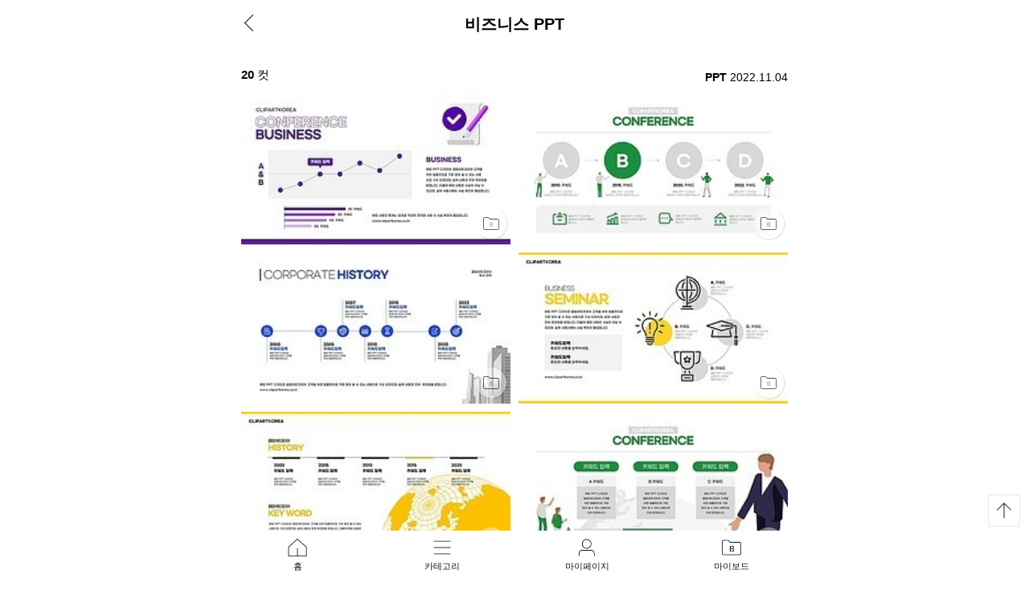

--- FILE ---
content_type: text/html; charset=UTF-8
request_url: https://m.clipartkorea.co.kr/update/detail?seq=33752
body_size: 7274
content:
<!DOCTYPE html>
<html lang="ko">
    <head>
        <!-- Google Tag Manager, UserId 트래킹 -->
    
    <!-- Google Tag Manager -->
    <script>(function(w,d,s,l,i){w[l]=w[l]||[];w[l].push({'gtm.start':
    new Date().getTime(),event:'gtm.js'});var f=d.getElementsByTagName(s)[0],
    j=d.createElement(s),dl=l!='dataLayer'?'&l='+l:'';j.async=true;j.src=
    'https://www.googletagmanager.com/gtm.js?id='+i+dl;f.parentNode.insertBefore(j,f);
    })(window,document,'script','dataLayer','GTM-PNDL3JF');</script>
    <!-- End Google Tag Manager -->
    <!-- Google Tag Manager (noscript) -->
    <noscript><iframe src="https://www.googletagmanager.com/ns.html?id=GTM-KVHH5DR" height="0" width="0" style="display:none;visibility:hidden"></iframe></noscript>
    <!-- End Google Tag Manager (noscript) -->



    <!-- [CKP-2708] 구글애널리틱스 GA4로 이관 2023-03-10-->
    <script async src="https://www.googletagmanager.com/gtag/js?id=G-TW4NRJLVG3"></script>
    <script>
      window.dataLayer = window.dataLayer || [];
      function gtag(){dataLayer.push(arguments);}
      gtag('js', new Date());
      let v_MEM_ID = '';
      if (v_MEM_ID) {
        gtag('set', 'userId', v_MEM_ID);
      }
      gtag('config', 'G-TW4NRJLVG3');
    </script>

    <meta charset="UTF-8">
    <meta name="viewport" content="width=device-width,initial-scale=1.0,minimum-scale=1.0,maximum-scale=1.0,user-scalable=no">
    <meta name="csrf-token" content="JwP9sxReyC9AWXxQoMgjC9AGfC8R4h8BpUgk3Zlh">
    <meta name="description" content="고화질의 일러스트, 아이콘, 포토, PNG, 합성편집, 웹모바일, PPT,폰트, 음원,모션그래픽으로 디자인을 완성해보세요." />

    <!-- 파비콘 -->
    <link rel="shortcut icon" type="image/x-icon" href="/favicon.ico">
    <link rel="apple-touch-icon" sizes="57x57" href="/images/favicon/apple-icon-57x57.png">
    <link rel="apple-touch-icon" sizes="60x60" href="/images/favicon/apple-icon-60x60.png">
    <link rel="apple-touch-icon" sizes="72x72" href="/images/favicon/apple-icon-72x72.png">
    <link rel="apple-touch-icon" sizes="76x76" href="/images/favicon/apple-icon-76x76.png">
    <link rel="apple-touch-icon" sizes="114x114" href="/images/favicon/apple-icon-114x114.png">
    <link rel="apple-touch-icon" sizes="120x120" href="/images/favicon/apple-icon-120x120.png">
    <link rel="apple-touch-icon" sizes="144x144" href="/images/favicon/apple-icon-144x144.png">
    <link rel="apple-touch-icon" sizes="152x152" href="/images/favicon/apple-icon-152x152.png">
    <link rel="apple-touch-icon" sizes="180x180" href="/images/favicon/apple-icon-180x180.png">
    <link rel="icon" type="image/png" sizes="192x192" href="/images/favicon/android-icon-192x192.png">
    <link rel="icon" type="image/png" sizes="32x32" href="/images/favicon/favicon-32x32.png">
    <link rel="icon" type="image/png" sizes="96x96" href="/images/favicon/favicon-96x96.png">
    <link rel="icon" type="image/png" sizes="16x16" href="/images/favicon/favicon-16x16.png">

    <meta property="og:type" content="website"/>
    <meta property="og:title" content="이미지 플랫폼 1위 고화질의 스톡이미지, 사진, 일러스트 및 영상을 경험해보세요 | 클립아트코리아"/>
    <meta property="og:description" content="고화질의 일러스트, 아이콘, 포토, PNG, 합성편집, 웹모바일, PPT,폰트, 음원,모션그래픽으로 디자인을 완성해보세요."/>
    <meta property="og:image" content="http://www.clipartkorea.co.kr/images/open_graph.jpg"/>
    <meta property="og:url" content="https://m.clipartkorea.co.kr"/>

    <title>이미지 플랫폼 1위 고화질의 스톡이미지, 사진, 일러스트 및 영상을 경험해보세요 | 클립아트코리아</title>

    <link rel="stylesheet" href="/css/ckmobile.css?202601210112" type="text/css" />
    <link rel="stylesheet" href="/css/swiper.min.css" type="text/css" />
    <script type='text/javascript' src="/js/jquery/jquery-3.3.1.min.js"></script>
    <script type="text/javascript" src="/js/swiper.min.js"></script>
    <script src="/js/infinitegrid.pkgd.min.js"></script> <!-- grid layout -->
    <script src="/js/republic.js?v=20260120114720"></script>
    <script src="/js/common.js?v=20260120114720"></script>

    <!-- [CKMOBILE-16] 카카오모던트 추가 -->
    <script type="text/javascript" charset="UTF-8" src="//t1.daumcdn.net/adfit/static/kp.js"></script>
    <script type="text/javascript"> kakaoPixel('2819628075051825914').pageView(); </script>

    <!-- 모바일용 바탕화면 바로가기 아이콘 택없음 -->
    <link href="/images/ckm_btn_144.png" rel="apple-touch-icon-precomposed" />
    <!-- 모바일용 바탕화면 바로가기 아이콘(IOS)114*114 -->
    <link href="/images/ckm_btn_144.png" rel="apple-touch-icon" />
    <!-- 모바일용 바탕화면 바로가기 아이콘(Android) -->
    <link href="/images/ckm_btn_144.png" rel="shortcut icon" />
    <!-- 스타일업 이미지 640*920(4), 640*1138(5) -->
    <link href="/images/ckm_btn_144.png" rel="apple-touch-startup-image" />
    
    <link rel="canonical" href="https://www.clipartkorea.co.kr/">

    </head>
    <body>
        <div id="ckmobile_wrap">
            <div id="ckmobile_cont">
                <header class="subtop">
                    <h1 class="logo" onclick="location.href = '/';">Clipartkorea</h1>
                    <div class="title">
                        비즈니스 PPT
                    </div>
                    <a href="javascript:history.back(-1);" class="pback"><span>뒤로</span></a>
                </header>
                <div class="updatewrap">
                    <div class="search_result">
                        <article>
                            <span class="cnt"><strong>20</strong> 컷</span>
                            <div>
                                <p class="ctg"><b>PPT</b> 2022.11.04</p>
                            </div>
                        </article>
                        <section class="search_list">
                            <ul id="search_result_grid" style="display:none;" data-list='search_list'>
                                                                <li class='item' data-seq='16236299' data-offset='1' data-theme_seq='33752'>
                                    
                                    <p>
                                        <img src='http://rthumb.clipartkorea.co.kr/2022/11/02/ti33625704d.jpg' />
                                        <b class="badge">
                                                                                                                                </b>
                                        <em class='dev_addimage' data-cont_seq='16236299' style="display: none;">마이보드</em>
                                    </p>
                                </li>
                                                                <li class='item' data-seq='16236293' data-offset='2' data-theme_seq='33752'>
                                    
                                    <p>
                                        <img src='http://rthumb.clipartkorea.co.kr/2022/11/02/ti33625703b.jpg' />
                                        <b class="badge">
                                                                                                                                </b>
                                        <em class='dev_addimage' data-cont_seq='16236293' style="display: none;">마이보드</em>
                                    </p>
                                </li>
                                                                <li class='item' data-seq='16236285' data-offset='3' data-theme_seq='33752'>
                                    
                                    <p>
                                        <img src='http://rthumb.clipartkorea.co.kr/2022/11/02/ti33625701b.jpg' />
                                        <b class="badge">
                                                                                                                                </b>
                                        <em class='dev_addimage' data-cont_seq='16236285' style="display: none;">마이보드</em>
                                    </p>
                                </li>
                                                                <li class='item' data-seq='16236303' data-offset='4' data-theme_seq='33752'>
                                    
                                    <p>
                                        <img src='http://rthumb.clipartkorea.co.kr/2022/11/02/ti33625705d.jpg' />
                                        <b class="badge">
                                                                                                                                </b>
                                        <em class='dev_addimage' data-cont_seq='16236303' style="display: none;">마이보드</em>
                                    </p>
                                </li>
                                                                <li class='item' data-seq='16236301' data-offset='5' data-theme_seq='33752'>
                                    
                                    <p>
                                        <img src='http://rthumb.clipartkorea.co.kr/2022/11/02/ti33625705b.jpg' />
                                        <b class="badge">
                                                                                                                                </b>
                                        <em class='dev_addimage' data-cont_seq='16236301' style="display: none;">마이보드</em>
                                    </p>
                                </li>
                                                                <li class='item' data-seq='16236295' data-offset='6' data-theme_seq='33752'>
                                    
                                    <p>
                                        <img src='http://rthumb.clipartkorea.co.kr/2022/11/02/ti33625703d.jpg' />
                                        <b class="badge">
                                                                                                                                </b>
                                        <em class='dev_addimage' data-cont_seq='16236295' style="display: none;">마이보드</em>
                                    </p>
                                </li>
                                                                <li class='item' data-seq='16236297' data-offset='7' data-theme_seq='33752'>
                                    
                                    <p>
                                        <img src='http://rthumb.clipartkorea.co.kr/2022/11/02/ti33625704b.jpg' />
                                        <b class="badge">
                                                                                                                                </b>
                                        <em class='dev_addimage' data-cont_seq='16236297' style="display: none;">마이보드</em>
                                    </p>
                                </li>
                                                                <li class='item' data-seq='16236287' data-offset='8' data-theme_seq='33752'>
                                    
                                    <p>
                                        <img src='http://rthumb.clipartkorea.co.kr/2022/11/02/ti33625701d.jpg' />
                                        <b class="badge">
                                                                                                                                </b>
                                        <em class='dev_addimage' data-cont_seq='16236287' style="display: none;">마이보드</em>
                                    </p>
                                </li>
                                                                <li class='item' data-seq='16236284' data-offset='9' data-theme_seq='33752'>
                                    
                                    <p>
                                        <img src='http://rthumb.clipartkorea.co.kr/2022/11/02/ti33625701a.jpg' />
                                        <b class="badge">
                                                                                                                                </b>
                                        <em class='dev_addimage' data-cont_seq='16236284' style="display: none;">마이보드</em>
                                    </p>
                                </li>
                                                                <li class='item' data-seq='16236292' data-offset='10' data-theme_seq='33752'>
                                    
                                    <p>
                                        <img src='http://rthumb.clipartkorea.co.kr/2022/11/02/ti33625703a.jpg' />
                                        <b class="badge">
                                                                                                                                </b>
                                        <em class='dev_addimage' data-cont_seq='16236292' style="display: none;">마이보드</em>
                                    </p>
                                </li>
                                                                <li class='item' data-seq='16236300' data-offset='11' data-theme_seq='33752'>
                                    
                                    <p>
                                        <img src='http://rthumb.clipartkorea.co.kr/2022/11/02/ti33625705a.jpg' />
                                        <b class="badge">
                                                                                                                                </b>
                                        <em class='dev_addimage' data-cont_seq='16236300' style="display: none;">마이보드</em>
                                    </p>
                                </li>
                                                                <li class='item' data-seq='16236298' data-offset='12' data-theme_seq='33752'>
                                    
                                    <p>
                                        <img src='http://rthumb.clipartkorea.co.kr/2022/11/02/ti33625704c.jpg' />
                                        <b class="badge">
                                                                                                                                </b>
                                        <em class='dev_addimage' data-cont_seq='16236298' style="display: none;">마이보드</em>
                                    </p>
                                </li>
                                                                <li class='item' data-seq='16236286' data-offset='13' data-theme_seq='33752'>
                                    
                                    <p>
                                        <img src='http://rthumb.clipartkorea.co.kr/2022/11/02/ti33625701c.jpg' />
                                        <b class="badge">
                                                                                                                                </b>
                                        <em class='dev_addimage' data-cont_seq='16236286' style="display: none;">마이보드</em>
                                    </p>
                                </li>
                                                                <li class='item' data-seq='16236294' data-offset='14' data-theme_seq='33752'>
                                    
                                    <p>
                                        <img src='http://rthumb.clipartkorea.co.kr/2022/11/02/ti33625703c.jpg' />
                                        <b class="badge">
                                                                                                                                </b>
                                        <em class='dev_addimage' data-cont_seq='16236294' style="display: none;">마이보드</em>
                                    </p>
                                </li>
                                                                <li class='item' data-seq='16236302' data-offset='15' data-theme_seq='33752'>
                                    
                                    <p>
                                        <img src='http://rthumb.clipartkorea.co.kr/2022/11/02/ti33625705c.jpg' />
                                        <b class="badge">
                                                                                                                                </b>
                                        <em class='dev_addimage' data-cont_seq='16236302' style="display: none;">마이보드</em>
                                    </p>
                                </li>
                                                                <li class='item' data-seq='16236291' data-offset='16' data-theme_seq='33752'>
                                    
                                    <p>
                                        <img src='http://rthumb.clipartkorea.co.kr/2022/11/02/ti33625702d.jpg' />
                                        <b class="badge">
                                                                                                                                </b>
                                        <em class='dev_addimage' data-cont_seq='16236291' style="display: none;">마이보드</em>
                                    </p>
                                </li>
                                                                <li class='item' data-seq='16236290' data-offset='17' data-theme_seq='33752'>
                                    
                                    <p>
                                        <img src='http://rthumb.clipartkorea.co.kr/2022/11/02/ti33625702c.jpg' />
                                        <b class="badge">
                                                                                                                                </b>
                                        <em class='dev_addimage' data-cont_seq='16236290' style="display: none;">마이보드</em>
                                    </p>
                                </li>
                                                                <li class='item' data-seq='16236296' data-offset='18' data-theme_seq='33752'>
                                    
                                    <p>
                                        <img src='http://rthumb.clipartkorea.co.kr/2022/11/02/ti33625704a.jpg' />
                                        <b class="badge">
                                                                                                                                </b>
                                        <em class='dev_addimage' data-cont_seq='16236296' style="display: none;">마이보드</em>
                                    </p>
                                </li>
                                                                <li class='item' data-seq='16236288' data-offset='19' data-theme_seq='33752'>
                                    
                                    <p>
                                        <img src='http://rthumb.clipartkorea.co.kr/2022/11/02/ti33625702a.jpg' />
                                        <b class="badge">
                                                                                                                                </b>
                                        <em class='dev_addimage' data-cont_seq='16236288' style="display: none;">마이보드</em>
                                    </p>
                                </li>
                                                                <li class='item' data-seq='16236289' data-offset='20' data-theme_seq='33752'>
                                    
                                    <p>
                                        <img src='http://rthumb.clipartkorea.co.kr/2022/11/02/ti33625702b.jpg' />
                                        <b class="badge">
                                                                                                                                </b>
                                        <em class='dev_addimage' data-cont_seq='16236289' style="display: none;">마이보드</em>
                                    </p>
                                </li>
                                                            </ul>
                        </section>
                                            </div>
                </div>

                <div class="msgLayer del" style="display: none;">
                    <dl>
                        <dd class="msg">
                            <div class="confirm">
                                <strong>test_board</strong>
                                마이보드에 담겼습니다.
                            </div>
                        </dd>
                    </dl>
                </div>

                <!-- 고객센터 -->
                <section class="mainCustomer">
            <dl>
                <dt>고객센터</dt>
                <dd>
                    평일 09:00 ~ 18:00   (점심시간 12:00 ~ 13:00)<br />
                    토/일/공휴일 휴무
                    <div class="link">
                        <p>
                        <a href="tel:02-2270-1730" class="phone"><span>전화하기</span></a>
                        <a href="#" class="custom" onclick="javascript:document.location.href='https://m.clipartkorea.co.kr/cs/inquiry'; return false;"><span>상담하기</span></a>
                        </p>
                    </div>
                </dd>
                <dt class="spliline">
                    제안사항이 있으신가요?
                </dt>
                <dd class="b2b">
                    클립아트코리아는 고객 분들의 소중한 의견과 제안을 받습니다.
                    <div class="link">
                        <p>
                            <a href="mailto:clipartkorea@tongro.co.kr">일반문의 : <em>clipartkorea@tongro.co.kr</em></a>
                        </p>
                        <p>
                            <a href="mailto:b2b@tongro.co.kr">B2B 제휴문의 : <em>b2b@tongro.co.kr</em></a>
                        </p>
                    </div>

                </dd>
            </dl>
        </section>

                <!-- footer 추가 -->
                <footer>
            <div class="link">
                <ul>
                    <li><a href="https://www.tongro.co.kr/" target="_blank">회사소개</a> </li>
                    <li><a href="/service/range">라이선스규정</a> </li>
                    <li><a href="/notice">공지사항</a> </li>
                    <li><a href="/service/contentview_rule">콘텐츠유의사항</a> </li>
                </ul>
            </div>
            <div class="info">
                <dl>
                    <dt><span>통로이미지(주) 사업자 정보</span></dt>
                    <dd>
                        <div>
                            서울특별시 중구 수표로 3-6 통로빌딩<br />
                            대표이사 : 이철집  개인정보관리책임자 : 금석룡<br />
                            사업자번호  : 201-86-24458<br />
                            통신판매번호 : 제 2012-서울중구-0016<br />
                            대표전화 : 02-2270-1730    팩스 : 02-2277-0816<br />
                            이메일 : clipartkorea@tongro.co.kr<br />
                            Copyright© TONGROIMAGES Inc. All Rights Reserved.
                        </div>
                    </dd>
                </dl>
                <div class="rule">
                <span>
                    <a href="/service/agreement">이용약관</a>
                    <a href="/service/protection"><b>개인정보처리방침</b></a>
                    <a href="/service/youthprotection">청소년보호정책</a>
                </span>
                </div>

            </div>
            <div class="sns">
            <span>
                <a href="https://www.facebook.com/tongroimages" target="_blank" class="f">페이스북</a>
                <a href="http://www.pinterest.com/clipartkorea" target="_blank" class="p">핀터레스트</a>
                <a href="http://post.naver.com/clipartoday" target="_blank" class="n">네이버블로그</a>
                <a href="https://www.instagram.com/tongro_official/" target="_blank" class="i">인스타그램</a>
            </span>
            </div>
            <button onclick="window.open('https://www.clipartkorea.co.kr?mobile_to_pc=1');">PC버전 보기</button>
        </footer>

                <a href="javascript:window.scrollTo(0, 0)" class="goTop" data-btn="goTop"><span></span></a>
        
        <script type='text/javascript'>

          // 상단으로 이동 버튼
          /*
          $("[data-btn='goTop']").click(function(e){
            e.preventDefault();
            $('html, body').scrollTop(0);

          });
          */

          // footer 정보 메뉴 노출
          $("footer .info dt").click(function(){
              $("footer .info dd").toggleClass("on");
          })

        </script>
            </div>


            <!-- 홈/카테고리/마이페이지/마이보드 -->
            <div class="btmFix">
        <ul>
            <li class="h">
                <a href="/"><b>홈</b></a>
            </li>
            <li class="c">
                <a href="/category"><b>카테고리</b></a>
            </li>
            <li class="m">
                <a href="/mypage"><b>마이페이지</b></a>
            </li>
            <li class="b">
                <a href="/myboard"><b>마이보드</b></a>
            </li>
        </ul>
    </div>

<!--[CKP-3114] 네이버 광고 프리미엄로그분석 스크립트-->
<script type="text/javascript" src="//wcs.naver.net/wcslog.js"> </script>
<script type="text/javascript">
  const pathname= document.location.pathname;
  const naverPrice = "0";
  switch (pathname) {
    // - 구매완료 (전환스크립트)
    // 모바일에는 없음
    case '/service/licen_purchase_end':
      //var _nasa={};
      //if(window.wcs) _nasa["cnv"] = wcs.cnv("1",naverPrice); // 전환유형, 전환가치 설정해야함. 설치매뉴얼9p 참고
      //if (!wcs_add) var wcs_add={};
      //wcs_add["wa"] = "s_2398d56025d7";
      //if (!_nasa) var _nasa={};
      //if(window.wcs){
      //  wcs.inflow();
      //  wcs_do(_nasa);
      //}
    break;

    // - 회원가입완료
    case '/member/join04':
      var _nasa={};
      if(window.wcs) _nasa["cnv"] = wcs.cnv("2","0");
      if (!wcs_add) var wcs_add={};
      wcs_add["wa"] = "s_2398d56025d7";
      if (!_nasa) var _nasa={};
      if(window.wcs){
        wcs.inflow();
        wcs_do(_nasa);
      }
      break;

    default:
      if (!wcs_add) var wcs_add={};
      wcs_add["wa"] = "s_2398d56025d7";
      if (!_nasa) var _nasa={};
      if(window.wcs){
        wcs.inflow();
        wcs_do(_nasa);
      }
      break;
  }

</script>        </div>

        <script type="text/javascript">
                    var mem_no = '';
          
          var loading_tcnt = 30;
          var update_seq = '33752';

          // grid layout 초기화+
          var ig = '';
          var InfiniteGrid = eg.InfiniteGrid;
          // 레이아웃 설정
          // GridLayout(default), JustifiedLayout, FrameLayout, SquareLayout, PackingLayout
          var layout = new InfiniteGrid.GridLayout({
              margin: 10
         });


          // 업데이트 묶음 추가
          function setUpdateDlList(ul_id, html) {
                  var groupkey = loading_tcnt + 1;
                  ig.append(html, groupkey);
          }
          function addSearchList() {
              var d = ajaxCallRdata;
              html = '';
              if (d.code == 1) {
                  // 조회 결과 있을 때만
                  if (d.list != null) {
                    //console.log('loading_tcnt:'+loading_tcnt);
                    var dOffset = loading_tcnt;

                      $.each(d.list, function () {
                        dOffset++

                        //html += "<li class='item' onclick=\"location.href='/detail?referrer=update&cont_seq=" + $(this)[0].cont_seq + "';\"><p>";
                          html += "<li class='item'  data-seq='" + $(this)[0].cont_seq + "' data-offset='" + dOffset + "' data-theme_seq='" + $(this)[0].update_seq + "' ><p>";
                          html += "<img src='" + $(this)[0].img_url + "' /><b class='badge'>";
                            if ($(this)[0].cont_group === 'aiimage') {
                              html += "<span class='ai'>AI</span>";
                            }
                            if ($(this)[0].medical_beauty === 1) {
                              html += "<span class='beauty'>의료뷰티</span>";
                            }
                          html += "</b><em class='dev_addimage' data-cont_seq='" + $(this)[0].cont_seq + "'>마이보드</em></p></li>";
                          loading_tcnt++;
                      });
                  }
              } else {
                  alert(d.errormsg);
              }
              setUpdateDlList('search_result_grid', html);

              // 전체 노출되었을 경우 더보기 버튼 제거
              if (d.tcnt == loading_tcnt) {
                  $('[data-btn="more"]').hide();
              }

          }


          // 마이보드 담기 액션
          function addMyboardAction(_this){

                  // 비로그인 시 처리
                  if (mem_no === '') {
                      jsFncCommonAlertShow('confirm', '마이보드는 로그인 후 사용하실 수 있습니다. 로그인 하시겠습니까?', function () {
                          window.location.href = "https://m.clipartkorea.co.kr/login";
                      });
                      return;
                  }

                  // 보드담기
                  var p_cont_seq = _this.data('cont_seq');
                  jsFncAddBoard('normal', '', p_cont_seq);

          }

          // 이미지 클릭 시 액션
          function imageLinkClick(_){
            // 마이보드 담기 클릭시 이동 금지
            if ($(event.target).is('em')) {
              return;
            }
            var cont_seq = _.data("seq");
            var offset = _.data("offset");
            var theme_seq = _.data("theme_seq");
            document.location.href = '/detail?referrer=theme&cont_seq=' + cont_seq + '&offset='+offset+'&theme_seq='+theme_seq;
          }


          $(document).ready(function () {

              // 이미지 타겟 링크 설정
              $(".search_list li").click(function () { imageLinkClick($(this)); });

              // 마이보드 담기 클릭 처리
              $('.dev_addimage').click(function () { addMyboardAction($(this)); });

              // 더보기 버튼
              $("[data-btn='more']").click(function () {
                  var list_cnt = loading_tcnt;
                  var data = {
                      mode: 'list',
                      update_seq: update_seq,
                      offset: list_cnt
                  };
                  ajaxCall("POST", "/update/detail", data, "", "", "addSearchList();");
              });

              // infinite grid 생성
              var $grid = $("#search_result_grid");
              ig = new InfiniteGrid("#search_result_grid", {
                  horizontal: false,
              }).on("layoutComplete", function(){
                $(".dev_addimage").css("display", "");
                $(".search_list li").unbind("click").bind("click", function() { imageLinkClick($(this)); });
                $('.dev_addimage').unbind("click").bind("click", function () { addMyboardAction($(this)); });

              }).on("prepend", function(){
                $("em .dev_addimage").css("display", "none");
              });
              ig.setLayout(layout);

              // 데이터 추가
              $("#search_result_grid").show();
              ig.layout(true);

          });
        </script>

        <div class="msgLayer" id="idCommonAlertLayer" style="display: none;">
    <dl>
        <dd class="msg">
            <div class="confirm" id="idCommonAlertMessage">
                <strong>삭제되었습니다.</strong>
            </div>
        </dd>
    </dl>
</div>
<div id="idCommonAlertMask" class="outMask" style="display: none;"></div>



<script>
  if(typeof jsFncCommonAlertShow != 'function'){
    /***
     * 공용 메세지 오픈 및 이벤트 바인딩 처리
     *
     * @param  pAlertType : 레이어 형태(auto_hide|alert|confirm)
     * @param  pMessage : 메세지 내용(html)
     * @param  pConfirmAction : 확인 버튼 클릭 후 콜백 함수 호출
     * @param  pFaidOutTimeMS : fade out 시간
     * @param  pUseMaskFaidInTimeMS : mask 사용 여부(fadein 시간)
     * @param  pReferrer : referrer
     */
    function jsFncCommonAlertShow(pAlertType, pMessage, pConfirmAction, pFaidOutTimeMS, pUseMaskFaidInTimeMS, pReferrer){
      // referrer 에 따른 style class 추가
      $("#idCommonAlertMessage").removeClass();
      $("#idCommonAlertMessage").addClass('confirm');

      /*
      // 사용하지 않음. 아래 strong 태그 추가도 대체됨
      if(pReferrer == 'myboard'){
        $("#idCommonAlertMessage").addClass('no_strong');
      }
      */

      // auto_hide 이외에 모든 문구에 strong 적용
      if(pAlertType != 'auto_hide')
        pMessage = '<strong>' + pMessage + '</strong>';


      // fade out 시간(ms)
      var vFaidOutTimeMS = (typeof pFaidOutTimeMS !== 'undefined' && pFaidOutTimeMS > 0)? pFaidOutTimeMS : 2000;

  
      // html 메세지 삽입
      $("#idCommonAlertMessage").html(pMessage);


      // 버튼 부분을 먼저 제거 해 준다.
      if($("#idCommonAlertLayer dl .btn").length > 0){
        $("#idCommonAlertLayer dl .btn").remove();
      }


      // mask 사용 여부
      if(typeof pUseMaskFaidInTimeMS !== 'undefined' && pUseMaskFaidInTimeMS > 0){
        var vUseMaskFaidInTimeMS = (typeof pUseMaskFaidInTimeMS !== 'undefined' && pUseMaskFaidInTimeMS > 0)? pUseMaskFaidInTimeMS : 300;

        $("#idCommonAlertMask").fadeIn(vUseMaskFaidInTimeMS);
      }


      // 알러트 타입별 처리
      switch(pAlertType){
        // 자동으로 사라지는 메세지
        case 'auto_hide' :
          $("#idCommonAlertLayer").show().delay(1000).fadeOut(vFaidOutTimeMS);
          break;

        // 일반 메세지
        case 'alert' :
          var vAppendBtnHtml = "<dd class=\"btn\">\n<span id=\"idCommonAlertBtnCancel\" class=\"sbm\" style=\"width: 100%; cursor:pointer;\">확인</span>\n</dd>";
          $("#idCommonAlertLayer dl").append(vAppendBtnHtml);

          $("#idCommonAlertLayer").show();
          break;

        // 컨펌 메세지
        case 'confirm' :
          var vAppendBtnHtml = "<dd class=\"btn\">\n<span id=\"idCommonAlertBtnCancel\" class=\"cancel\" style=\"cursor:pointer;\">취소</span>\n<span id=\"idCommonAlertBtnConfirm\" class=\"sbm\" style=\"cursor:pointer;\">확인</span>\n</dd>";
          $("#idCommonAlertLayer dl").append(vAppendBtnHtml);

          $("#idCommonAlertLayer").show();
          break;
      }


      // 확인 버튼 클릭 시 이벤트 바인딩 - 기본적으로 레이어 hide 처리 임(alert:확인| confirm:취소)
      $("#idCommonAlertBtnCancel").click(function(e){
        e.preventDefault();
        
          // pConfirmAction 있을 경우 실행
        if(typeof pConfirmAction === "function" && pAlertType == 'alert' ){
          pConfirmAction();
          return;
        }
//        else{
          $("#idCommonAlertMask").hide();
          $("#idCommonAlertLayer").hide();
//        }
      });


      // confirm 확인 버튼 클릭 시 이벤트 바인딩 - 미정
      $("#idCommonAlertBtnConfirm").click(function(e){
        e.preventDefault();

        // pConfirmAction 있을 경우 실행
        if(typeof pConfirmAction === "function"){
          pConfirmAction();
        }
        else{
          window.location.href = pConfirmAction;
        }

        $("#idCommonAlertMask").hide();
        $("#idCommonAlertLayer").hide();
      });
    }
  }


  // 자동으로 사라지는 메세지
  //jsFncCommonAlertShow('auto_hide', 'auto_hide test');

  // 일반 메세지
  //jsFncCommonAlertShow('alert', 'alert test');

  // 컨펌 메세지
  //jsFncCommonAlertShow('confirm', 'confirm test');
</script>



    </body>
</html>


--- FILE ---
content_type: text/css
request_url: https://m.clipartkorea.co.kr/css/ckmobile.css?202601210112
body_size: 26077
content:
@charset "UTF-8";
@import url('https://webfontworld.github.io/gmarket/GmarketSans.css');
@import url("https://cdn.jsdelivr.net/gh/orioncactus/pretendard@v1.3.9/dist/web/variable/pretendardvariable.min.css");
@import url("https://cdn.jsdelivr.net/gh/orioncactus/pretendard/dist/web/static/pretendard.css");


html,body{width:100%;height:100%;padding:0;margin:0;}
html{height:100%;overflow-y:scroll;overflow-x:hidden;-webkit-text-size-adjust:none;-ms-text-size-adjust:none;}

body,p,ul,ol,li,dl,dt,dd,table,th,td,form,menu,section,header,nav,h1,h2,h3,h4 {font-family:Helvetica,AppleSDGothicNeo,'Malgun Gothic',sans-serif;font-size:15px;margin: 0;padding: 0;}
img,fieldset,input,button,textarea {border:none;outline:none;-webkit-appearance: none; -webkit-border-radius: 0;margin: 0;padding: 0;font-family:HelveticaNeue-Light,AppleSDGothicNeo-Light,sans-serif;}
ul,ol {list-style:none;}
em,address {font-style:normal;}
a {text-decoration:none;color: #111;}
a:hover,a:active,a:focus {text-decoration:none;}
button, button:focus, input:focus {cursor:pointer;outline:none;}
table,td,th {border-collapse: collapse; border-spacing:0;margin:0;padding:0;}
textarea {letter-spacing: 0;outline: none;overflow: auto;}
input[type="number"]::-webkit-outer-spin-button,
input[type="number"]::-webkit-inner-spin-button {
    -webkit-appearance: none;
    -webkit-appearance: none;
    margin: 0;
}

.hidden-txt {position: absolute; text-indent: -9999px; width: 1px; height: 1px; overflow: hidden;}
.clear{clear:both;zoom:1}
.clear:after{content:'';display:block;clear:both}

.notui {overflow: hidden;position: absolute;height: 0;width: 0;text-indent: -9999em;}

#ckmobile_wrap {width: 100%;}
#ckmobile_wrap.fixed {position:absolute;height: calc(100% - 0px);overflow: hidden;left: 50%;transform: translateX(-50%);}
#ckmobile_cont {background-color: #fff;position: relative;overflow: hidden;}

.cktop .logo_area {position: relative;height: 53px;}
h1.logo {display: block;background: url("../images/ic_top_logo.png") no-repeat 50% 55%;height: 53px;text-indent: -9999em;background-size: 150px auto;cursor: pointer;width: 150px;margin: auto;}
.cktop .logo_area span.topsearch {width: 50px;height: 50px;position: absolute;top: 30px;right: 10px;background: url("../images/ic_top_search_new.png") no-repeat 80% 50%;background-size: 22px auto;border: none;transform: translateY(-55%);cursor: pointer;}
.cktop .logo_area span.close {height: 22px;position: absolute;top: 17px;right: 10px;line-height: 22px;font-size: 17px;background-color: #fff;width: 50px;text-align: right;box-sizing: content-box;padding-right: 5px;cursor: pointer;}
.cktop .logo_area a.pclose, .cktop .logo_area a.pback {position: absolute;top: 50%;transform: translateY(-50%);}
.cktop .logo_area a.pback {left: 18px;}
.cktop .logo_area a.pclose {right: 18px;}

.subtop {width: 100%;background-color: #fff;z-index: 3;position: relative;}
.subtop h1.logo {display: none;}
.subtop.isFixed {position: fixed;top: 0;left: 0;}
.subtop .title {height: 60px;display: flex;flex-direction: column;justify-content: center;text-align: center;font-size: 20px;font-weight: 600;}
.subtop a.pclose, .subtop a.pback {position: absolute;}
.subtop a.pback {left: 18px;top: 15px;}
.subtop a.pclose {right: 18px;top: 17px;}


.cktop .search_area {padding: 0 20px 10px;}
.cktop .search_area .search_form {overflow: hidden;height: 45px;border-radius: 22px;padding: 0 24px 0 10px;box-sizing: border-box;position: relative;background-color: #eee;}
.cktop .search_area .search_form input.search_txt {font-size: 16px;padding: 0 10px;box-sizing: border-box;width: calc(100% - 95px);height: 45px;background-color: #eee;}
.cktop .search_area .search_form input.search_txt::placeholder {color: #888;}
.cktop .search_area .search_form input.search_cam {height: 45px;width: 36px;position: absolute;top: 0;right: 55px;opacity: 0;z-index: 1;}
.cktop .search_area .search_form input.search_cam + label {background: url("../images/ic_top_camera_new.png") no-repeat 50% 50%;background-size: 26px auto;height: 45px;width: 36px;position: absolute;top: 0;right: 55px;text-indent: -999em;}
.cktop .search_area .search_form button {background: url("../images/ic_top_search_new.png") no-repeat 50% 50%;width: 32px;height: 45px;background-size: 22px auto;position: absolute;top: 0;right: 20px;}
.cktop .search_area .search_form span.del {background: url("../images/ic_del.png") no-repeat 0 50%;width: 20px;height: 45px;background-size: 100% auto;position: absolute;top: 0;right: 95px;}


article[class*='_top']  {position: relative;font-size: 20px;text-align: center;font-weight: 600;line-height: 50px;border-bottom: 1px solid #ededed;}

.ckgnb {padding: 0 10px;height: 42px;overflow:hidden;position: relative;border-bottom: 1px solid #ebebeb;}
.ckgnb .ck_menu {position: relative;width: 100%;height: 42px;}
.ckgnb:after {content:'';z-index:2;display:block;position: absolute;top: 0;right: 0;width: 60px;height: 45px;background: -moz-linear-gradient(left,rgba(255,255,255,0) 0,rgba(255,255,255,1) 90%);background: -webkit-linear-gradient(left,rgba(255,255,255,0) 0,rgba(255,255,255,1) 90%);background: linear-gradient(to right,rgba(255,255,255,0) 0,rgba(255,255,255,1) 90%);pointer-events: none;}
.ckgnb .ck_menu ul {width: auto;display: table;overflow: visible;white-space: nowrap;margin-right: 15px;}
.ckgnb .ck_menu li {display: table-cell;}
.ckgnb .ck_menu li a {display: block;position: relative;min-width: 20px;text-align: center;padding: 0 8px;font-size: 16px;height: 42px;line-height: 42px;}
.ckgnb .ck_menu li a span {display: inline-block;position: relative;font-weight: 400;}
.ckgnb .ck_menu li a span.on {color: #e5005a;}
.ckgnb .ck_menu li a span.on:after {content: '';display: block;width: 100%;position: absolute;height: 4px;background-color: #e5005a;left: 0;bottom: 0;}
.ckgnb .ck_menu li a.h span.on:after {width: 200%;left: -50%;}

.ckgnb {padding: 0 10px;height: 42px;overflow:hidden;position: relative;border-bottom: 1px solid #ebebeb;}
.ckgnb .ck_menu {position: relative;width: 100%;height: 42px;}
.ckgnb:after {content:'';z-index:2;display:block;position: absolute;top: 0;right: 0;width: 60px;height: 45px;background: -moz-linear-gradient(left,rgba(255,255,255,0) 0,rgba(255,255,255,1) 90%);background: -webkit-linear-gradient(left,rgba(255,255,255,0) 0,rgba(255,255,255,1) 90%);background: linear-gradient(to right,rgba(255,255,255,0) 0,rgba(255,255,255,1) 90%);pointer-events: none;}
.ckgnb .ck_menu_per li {display: block;position: relative;min-width: 20px;text-align: center;padding: 0 8px;font-size: 16px;height: 42px;line-height: 42px;}


.mainVisual {overflow: hidden;position: relative;}
.mainVisual ul:after {content: '';display: block;clear: both;}
.mainVisual ul li img {display: block;width: 100%;}
.mainVisual .indicators {position: absolute;width: 100%;bottom: 15px;left: 0;z-index: 2;}
.mainVisual .indicators .pagenation {width: 100%;text-align: center;position: relative;display: inline-block;}
.mainVisual .indicators .pagenation span {text-indent: -999em;display: inline-block;width: 6px;height: 6px;background: rgba(255,255,255,.4);border-radius: 50%;cursor: pointer;opacity: 1;margin: 0 4px;}
.mainVisual .indicators .pagenation span.swiper-pagination-bullet-active {background:#fff;}
.mainVisual .indicators .circle {position: absolute;width: 40px;height: 40px;background:rgba(255,255,255,.3);bottom: 0;right: 10px;border-radius: 50%;display: none;}
.mainVisual .indicators .circle p {text-align: center;}
.mainVisual .indicators .circle p.plus em {height: 9px;width: 1px;text-indent: -999em; background-color: #000;position: relative;display: inline-block;;vertical-align: middle;margin: 5px 0 2px;}
.mainVisual .indicators .circle p.plus em:after {content:'';background-color: #000;height: 1px;width: 9px;position: absolute;top: 4px;left: -4px;}
.mainVisual .indicators .circle p.cnt {font-size: 11px;font-family: Roboto,sans-serif;color: #444;}
.mainVisual .indicators .circle p.cnt b {font-weight: normal;color: #111;}

.mainEvent {margin-top: 10px !important;}
.mainEvent.btm {margin-top: 70px;}
.mainEvent img {display: block;width: 100%;}

.msec {margin-top: 35px;overflow: hidden;padding: 0 20px;position: relative;}
.msec .goall {position: absolute;top: 0;right: 20px;}

.msquare:after {content: '';display: block;clear: both;}
.msquare li {float: left;margin: 0 10px 10px 0;width: calc((100% - 10px) / 2);}
.msquare li:nth-child(2n) {margin-right: 0;}
.msquare li a {overflow: hidden;display: block;position: relative;}
.msquare li a img {height: 100%;position: absolute;top: 50%;left: 50%;transform: translate(-50%,-50%);}

.mainPlanPhoto .msquare li {margin-bottom: 0;}

.mainCurator {padding-bottom: 15px;}
.mainCurator ul {position: relative;}
.mainCurator ul li {width: calc((100% - 10px) / 2);}
.mainCurator ul li p {position: relative;overflow: hidden;}
.mainCurator ul li p img {width: 100%;display: block;margin: auto;}
.mainTrend {border-bottom: 10px solid #f1f1f1;padding: 35px 20px 10px;}
.mainTrend .title {margin-bottom: 15px;overflow: hidden;display: none;}
.mainTrend .title span {float:left;width:calc(100% / 3);font-size: 16px;color: #888;text-align: center;}
.mainTrend .title span.on {color: #111;}
.mainTrend li {float: left;margin: 0 10px 10px 0;width: calc((100% - 10px) / 2);}
.mainTrend li:nth-child(2n) {margin-right: 0;}
.mainTrend li img {display: block;width: 100%;}
.mainTrend .trendSwiper {padding-bottom: 30px;}
.mainTrend .indicators {position: absolute;width: 100%;bottom: 5px;left: 0;z-index: 2;}
.mainTrend .indicators > div {width: 100%;text-align: center;position: relative;}
.mainTrend .indicators > div span {text-indent: -999em;display: inline-block;width: 6px;height: 6px;background: rgba(204,204,204,1);border-radius: 50%;cursor: pointer;opacity: 1;margin: 0 4px;}
.mainTrend .indicators > div span.swiper-pagination-bullet-active {background:#f62f5e;}

.mainFree.msec {margin: 35px 0;}
.mainFree ul {overflow: visible;}
.mainFree ul li p {overflow: hidden;}
.mainFree ul li p img {display: block;width: 100%;}

.mainMailApl {border-top: 10px solid #f1f1f1;padding: 12px 0;}
.mainMailApl .inputMail {background-color: #fff;padding: 40px 0;}
.mainMailApl .inputMail dt {text-align: center;margin-bottom: 10px;font-size: 16px;}
.mainMailApl .inputMail .inp {border: 1px solid #e2e2e2;overflow: hidden;height: 36px;border-radius: 18px;width: 324px;margin: auto;background: url("../images/ic_main_mail_l.png") no-repeat 15px 50%;background-size: 17px auto;box-sizing: border-box;padding-left: 38px;position: relative;}
.mainMailApl .inputMail .inp input[type="text"] {height: 32px;font-size: 14px;width: 180px;}
.mainMailApl .inputMail .inp button {position: absolute;padding: 0 21px 0 15px;color: #fff;background-color: #fd1e6b;height: 38px;top: -1px;right: -3px;font-size: 14px;}

.mainCustomer {padding: 40px 0;border-top: 10px solid #f1f1f1;}
.mainCustomer dt {text-align: center;font-size: 18px;margin-bottom: 5px;}
.mainCustomer dt.spliline {border-top: 4px solid #f1f1f1;margin-top: 40px;padding-top: 40px;}
.mainCustomer dt.tel {font-size: 20px;font-weight: bold;}
.mainCustomer dd {text-align: center;font-size: 14px;color:#666;line-height: 18px;}
.mainCustomer dd .link p {display: inline-block;margin-top: 10px;}
.mainCustomer dd .link a {display: block;float: left;border: 1px solid #ccc;height: 34px;border-radius: 17px;text-align: center;padding: 0 15px;margin: 0 6px;background-color: #fff;}
.mainCustomer dd .link a span {display: inline-block;font-size: 15px;padding-left: 20px;background: url("../images/ic_main_phone_l.png") no-repeat 0 50%;background-size: 16px auto;line-height: 34px;}
.mainCustomer dd .link a.custom span {background-image: url("../images/ic_main_custom_l.png");background-size: 19px auto;}
.mainCustomer dd.b2b .link p {display: block;}
.mainCustomer dd.b2b .link p a {line-height: 34px;float: none;display: inline-block;}
.mainCustomer dd.b2b .link p a em {color: #666;}

footer {padding: 15px 0 100px;text-align: center;background-color: #f1f1f1;}
footer .link ul {display: inline-block;margin-bottom: 40px;}
footer .link li {float:left;text-align: center;padding: 0 6px;}
footer .link li a {font-size: 14px;}
footer .info dt {text-align: center;font-size: 13px;}
footer .info dt span {display: inline-block;padding-right: 13px;position: relative;}
footer .info dt span:after {content:'';display:block;border: solid #111;border-width: 0 1px 1px 0;padding: 3px;transform: rotate(45deg);-webkit-transform: rotate(45deg);position: absolute;top: 3px;right: 0;}

footer .info dd {overflow: hidden;height: 0;transition: height .2s ease-in-out;-webkit-transition: height .2s ease-in-out ;}
footer .info dd.on {height: 180px;}
footer .info dd div {line-height: 20px;font-size: 13px;box-sizing: border-box;padding: 15px 25px;}
footer .info .rule {text-align: center;margin-top: 5px;}
footer .info .rule span {display: inline-block;}
footer .info .rule span a {display: block;float: left;position: relative;margin-left: 8px;padding-left: 8px;font-size: 11px;}
footer .info .rule span a:after {content: '';display: block;width: 1px;height: 50%;background-color: #333;position: absolute;left: 0;top: 50%;transform: translateY(-50%);}
footer .info .rule span a:first-child:after {display: none;}
footer .sns {text-align: center;margin: 15px 0;}
footer .sns span {display: inline-block;width: 160px;height: 20px;background: url("../images/ic_btm_sns.png") no-repeat 50% 0;background-size: 133px auto;position: relative;}
footer .sns span a {display: block;float: left;width: 40px;height: 20px;text-indent: -999em;}

footer button {min-width: 80px;height: 24px;background-color: #fff;border: 1px solid #ccc;color: #333;font-size: 11px;}

.btmFix {position: fixed;left: 0;bottom: 0;height: 60px;background-color: #fff;width: 100%;z-index: 10;}
.btmFix li {float: left;width: 25%;height: 60px;}
.btmFix li a {display: block;width: 100%;height: 60px;position: relative;background: url("../images/ic_btm_home_l.png") no-repeat 50% 10px;background-size: 24px auto;}
.btmFix li.c a {background-image: url("../images/ic_btm_ctg_l.png");}
.btmFix li.m a {background-image: url("../images/ic_btm_my_l.png");}
.btmFix li.b a {background-image: url("../images/ic_btm_board_l.png");}
.btmFix li a b {position:absolute;text-align: center;left: 0;bottom: 8px;width: 100%;font-size: 11px;font-weight: normal;color: #111;}

.ctg_event {margin: 0 0 10px;}
.ctg_event .title {margin-left: 20px;display: none !important;}
.ctg_event img {display: block;width: 100%;}

.search_curation {padding: 20px;}
.search_curation li {position: relative;margin-bottom: 10px;}
.search_curation li img {display: block;width: 100%;}
.search_curation li b {display: block;font-size: 20px;text-align: center;position: absolute;top: 50%;transform: translateY(-50%);color: #fff;width: 100%;}

.search_keyword {position: absolute;top: 100px;left: 0;width: 100%;height: calc(100% - 100px);background-color: #fff;z-index: 4;display: none;}
.search_keyword .search_keyword_cont {position: relative;margin: 20px;}
.search_keyword dt {position: absolute;left: 0;top: 4px;border-bottom: 3px solid #eee;height: 32px;font-size: 17px;text-align: center;width: 50%;cursor: pointer;}
.search_keyword dl.his_search dt {left: 50%;}
.search_keyword dd {padding-top: 60px;display: none;}
.search_keyword dl.on dt {border-color: #fd1e6b;color: #fd1e6b;}
.search_keyword dl.on dd {display: block;}
.search_keyword dl.fav_search dd li {width: 50%;float: left;box-sizing: border-box;padding: 0 10px;height: 38px;overflow: hidden;text-overflow: ellipsis;white-space: nowrap;}
.search_keyword dl.fav_search dd li b {display: inline-block;text-align: right;width: 20px;color: #fd1e6b;margin-right: 14px;}

.search_keyword dl.his_search dd li {box-sizing: border-box;padding: 0 10px 0 13px;height: 43px;position: relative;font-size: 16px;}
.search_keyword dl.his_search dd li b {display: none;background: url("../images/ic_top_search.png") no-repeat 0 0;background-size: 17px auto;overflow: hidden;width: 19px;height: 19px;text-indent: -999em;-webkit-filter: grayscale(100%);filter: grayscale(100%); opacity: .3;position: absolute;top: 2px;left: 10px;}
.search_keyword dl.his_search dd li span {display: block;overflow: hidden;text-overflow: ellipsis;white-space: nowrap;width: calc(100% - 40px);}
.search_keyword dl.his_search dd li p {position: absolute;top: 0;right: 18px;height: 18px;font-size: 13px;color: #888;}
.search_keyword dl.his_search dd li p em {display: inline-block;background: url("../images/ic_sch_del.png") no-repeat 0 0;width: 18px;height: 18px;background-size: 18px auto;text-indent: -999em;margin-left: 5px;cursor: pointer;vertical-align: middle;margin-top: -2px;}

.search_history {position: absolute;top: 100px;left: 0;width: 100%;height: calc(100% - 100px);background-color: #fff;z-index: 4;display: none;}
.search_history .search_history_cont {position: relative;margin: 20px;}
.search_history li {box-sizing: border-box;padding: 0 10px 0 18px;height: 43px;position: relative;font-size: 16px;}
.search_history li b {display: none;background: url("../images/ic_top_search.png") no-repeat 0 0;background-size: 17px auto;overflow: hidden;width: 19px;height: 19px;text-indent: -999em;-webkit-filter: grayscale(100%);filter: grayscale(100%); opacity: .3;position: absolute;top: 2px;left: 10px;}
.search_history li span {display: block;overflow: hidden;text-overflow: ellipsis;white-space: nowrap;width: calc(100% - 18px);font-weight: bold;}
.search_history li span em {font-weight: normal;}

.search_result {padding: 15px 20px 20px; }
.search_result article {position: relative;}
.search_result article span.cnt {line-height: 25px;display: inline-block;margin-top: 5px;}
.search_result article div {position: absolute;top: 0;right: 0;}
.search_result article div p {float: left;margin-left: 15px;}
.search_result article.subtitle {min-height: 18px;}
.search_result article.subtitle .goall {position: absolute;right: 0;top: 2px;}
.freewrap .search_result article.subtitle .goall span:after {border-color: #555;}
.search_result .filter1 {position: relative;padding-right: 13px;line-height: 30px;}
.search_result .filter1:after {content:'';display:block;border: solid #111;border-width: 0 1px 1px 0;padding: 3px;transform: rotate(45deg);-webkit-transform: rotate(45deg);position: absolute;top: 10px;right: 0;}
.search_result .filter2 {border: 1px solid #ccc;padding: 0 10px;}
.search_result .filter2 span {display: inline-block;background: url("../images/ic_filter.png") no-repeat 0 50%;background-size: 16px auto;padding-left: 20px;line-height: 30px;}
.search_result p.ctg {float: none;line-height: 25px;margin-top: 9px;font-family: Tahoma,sans-serif;font-size: 14px;}


.search_result .myb_filter {right: 90px;width: 95px;height: 36px;}
.search_result .myb_filter > b {position: relative;width: 95px;height: 36px;display: block;}
.search_result .myb_filter > b:after {content:'';display:block;border: solid #111;border-width: 0 1px 1px 0;padding: 3px;transform: rotate(45deg);-webkit-transform: rotate(45deg);position: absolute;top: 10px;right: 0;}
.search_result .myb_filter span {display: block;font-size: 13px;line-height: 32px;vertical-align: middle;letter-spacing: -0.04em;width: 60px;overflow: hidden;text-overflow: ellipsis;white-space: nowrap;position: absolute;top: 0;left: 0;height: 36px;background: url("../images/ic_btm_board_l.png") no-repeat 0 40% #fff;background-size: 22px auto;padding-left: 27px;z-index: 2;font-weight: normal;}
.search_result .myb_filter select {border: none;-moz-appearance: none;-webkit-appearance: none;position: absolute;top: 0;left: 0;background: transparent;color: transparent;outline: none;width: 95px;height: 36px;z-index: 3;}
.search_result .myb_filter select option {color: #000;}
.search_result .myb_filter select::-ms-expand {display: none;}

.search_result article.subtitle .myb_filter {right: 75px;height: 21px;}
.search_result article.subtitle .myb_filter b {height: 21px;}
.search_result article.subtitle .myb_filter > b:after {top: 5px;}
.search_result article.subtitle .myb_filter span {height: 21px;line-height: 21px;background-position: 0 -1px;}
.search_result article.subtitle .myb_filter select {height: 21px;}

.search_list ul {position: relative;margin-top: 10px;}
.search_list ul li.item {width: calc((100% - 10px) / 2);}
.search_list ul li p {position: relative;}
.search_list ul li.item.font p {box-sizing: border-box;border: 1px solid #efefef;}
.search_list ul li p:after {content: '';display: block;width: 100%;height: 100%;position: absolute;left: 0;top: 0;background-color: transparent;z-index: 2;}
/*.search_list ul li p em {position: absolute;width: 38px;height: 38px;background: url("../images/ic_myboard.png") no-repeat 50% 50% rgba(0,0,0,.2);background-size: 20px auto;bottom: 10px;right: 10px;text-indent: -9999em;border-radius: 50%;cursor: pointer;z-index: 3;}*/
.search_list ul li em, .font_list li em {position: absolute;width: 38px;height: 38px;background: url("../images/ic_myboard_new.png") no-repeat 50% 50% rgba(255,255,255,.5);background-size: 20px auto;bottom: 7px;right: 5px;text-indent: -9999em;border-radius: 50%;cursor: pointer;z-index: 3;box-shadow: 1px 1px 1px 1px rgba(0, 0, 0, 0.1);opacity: .8;}
.search_list ul li img {display: block;width: 100%;z-index: 1;}
.search_list ul li span.badge {position: absolute;top: 0;left: 0; width: 30px;background: url("../images/ic_beauty.png") no-repeat 50% 50% rgba(0,0,0,.3);background-size: 15px auto;height: 30px;}

.search_list .badge {position: absolute;left: 0;top: 0; display: flex;}
.search_list .badge span {display: block;text-indent: -999em;height: 40px; position: initial;}
.search_list .badge span.prm {width: 120px;background: url("../images/ic_prm.png");}
.search_list .badge span.beauty {width: 40px; height: 40px; background: url("../images/ic_beauty_v2.png");}
.search_list .badge span.ai {width: 40px; height: 40px; background: url("../images/ic_ai_v2.png");}

.font_list:after {content:'';clear: both;width: 0;height: 0;display: block;}
.font_list li {margin: 10px 10px 10px 0;width: calc((100% - 10px) / 2);float: left;}
.font_list li:nth-child(2n) {margin-right: 0;}
.font_list li p {display: table;table-layout: fixed;width: 100%;position: relative;}
.font_list li p b {height: 120px;border: 1px solid #e6e6e6;display: table-cell;vertical-align: middle;width: 100%;box-sizing: border-box;}
.font_list li p b img {display: block;width: 100%;}
/*.font_list li p em {position: absolute;width: 40px;height: 40px;background: url("../images/ic_myboard.png") no-repeat 50% 50% rgba(0,0,0,.3);background-size: 22px auto;bottom: 10px;right: 10px;text-indent: -9999em;border-radius: 50%;cursor: pointer;}*/
.font_list li span {display: block;font-size: 15px;margin-top: 7px;}

.search_result .imgsearch p img {display: block;height: 60px;margin-bottom: 10px;}

.morebtn a {display: block;line-height: 44px;text-align: center;border: 1px solid #fd1e6b;color: #fd1e6b;border-radius: 2px;width: 100%;background-color: #fff;box-sizing: border-box;}
.morebtn a span {height: 11px;width: 1px;text-indent: -999em; background-color: #fd1e6b;position: relative;display: inline-block;margin-right: 10px;vertical-align: middle;margin-top: -4px;}
.morebtn a span:after {content:'';background-color: #fd1e6b;height: 1px;width: 11px;position: absolute;top: 5px;left: -5px;}

.search_filter {position: absolute;transform: translate3d(245px, 0, 0);transition-duration: .5s;width: 245px;height: calc(100% - 0px);top: 0;right: 0;background-color: #fff;z-index: 20;}
.search_filter.show {transform: translate3d(0, 0, 0);transition-duration: .5s;}
.search_filter dl {height: calc(100% - 0px);}
.search_filter dt {height: 60px;border-bottom: 1px solid #d5d5e0;text-align: center;font-size: 18px;position: relative;line-height: 60px;font-weight: bold;padding-right: 25px;}
.search_filter dt .sclose {position: absolute;top: 50%;left: 18px;transform: translateY(-50%);width: 21px;height: 21px;}
.search_filter dt .sclose span {height: 21px;}
.search_filter dt .sclose span:after {width: 21px;position: absolute;top: 10px;left: -10px;}

.search_filter dt button {border: 1px solid #ccc;background-color: #fff;height: 28px;line-height: 28px;padding: 0 8px;position: absolute;top: 50%;right: 10px;transform: translateY(-50%);font-size: 13px;}
.search_filter dd.filter {height: calc(100% - 130px);overflow-y: auto;-webkit-overflow-scrolling: touch;}
.search_filter dd.filter div {border-top: 1px solid #e4e4e4;padding: 20px 20px 20px 15px;}
.search_filter dd.filter div:first-child {border-top: none;}
.search_filter dd.filter div strong {display: inline-block;padding-right: 21px;background: url("../images/ic_filter_list_new.png") no-repeat 100% 4px;background-size: 16px auto;margin-bottom: 10px;height: 20px;line-height: 20px;}
.search_filter dd.filter div.imgtype strong {background-position: 100% -159px;}
.search_filter dd.filter div.filetype strong {background-position: 100% -354px;}
.search_filter dd.filter div li {position: relative;line-height: 20px;margin-bottom: 7px;}
.search_filter dd.filter div li input {position: absolute;top: 0;right: 0;width: 20px;height: 21px;}
.search_filter dd.filter div li input[type="radio"] {background: url("../images/ic_radio_new.png") no-repeat 0 -28px;background-size: 100% auto;}
.search_filter dd.filter div li input[type="radio"]:checked {background-position: 0 0;}
.search_filter dd.filter div li input[type="checkbox"] {background: url("../images/ic_check_new.png") no-repeat 0 -28px;background-size: 100% auto;}
.search_filter dd.filter div li input[type="checkbox"]:checked {background-position: 0 0;}
.search_filter dd.btn {position: absolute;width: 100%;bottom: 0;left: 0;box-sizing: border-box;padding: 10px;border-top: 1px solid #d5d5e0;}
.search_filter dd.btn a {display: block;line-height: 40px;text-align: center;border: 1px solid #fd1e6b;color: #fd1e6b;border-radius: 2px;font-size: 16px;}

.search_noresult {padding: 20px;}
.search_noresult div {display: flex;flex-direction: column;justify-content: center;text-align: center;font-size: 16px;padding: 60px 0;}
.search_noresult div strong {display: block;font-weight: 600;white-space: nowrap;max-width: 80%;overflow: hidden;text-overflow: ellipsis;margin: auto;}
.search_noresult li {position: relative;line-height: 20px;color: #555;padding-left: 16px;font-size: 13px;}
.search_noresult li:after {content: '';display: block;position: absolute;left: 4px;top: 8px;width: 6px;height: 6px;border-radius: 50%;background-color: #ccc;}

.updatewrap {padding: 0 20px 40px;}
.update_top:after {content: '';display: block;width: 0;height: 0;clear: both;}
.update_top {padding: 20px 0;border-bottom: 1px solid #ebebeb;position: relative;}
.update_top.list {border: none;font-size: 20px;text-align: center;font-weight: 600;line-height: 50px;padding: 0;}
.update_top .date {float: left;height: 36px;background: url("../images/ic_calendar.png") no-repeat 0 60%;background-size: 17px auto;padding-left: 20px;}
.update_top .date select {font-size: 16px;line-height: 36px;vertical-align: middle;letter-spacing: -0.04em;border: none;-moz-appearance: none;-webkit-appearance: none;background-color: #fff;width: 135px;}
.update_top .date select::-ms-expand {display: none;}
.update_top .date em {display: inline-block;position: relative;padding-right: 13px;height: 36px;vertical-align: middle;}
.update_top .date em:after {content:'';display:block;border: solid #111;border-width: 0 1px 1px 0;padding: 3px;transform: rotate(45deg);-webkit-transform: rotate(45deg);position: absolute;top: 13px;right: 7px;}
.update_top .ctg {float: right;width: 125px;height: 35px;border: 1px solid #ccc;box-sizing: border-box;padding: 0 10px;}
.update_top .ctg span {font-size: 14px;color: #333;line-height: 35px;padding-right: 13px;position: relative;display: block;}
.update_top .ctg span:after {content:'';display:block;border: solid #111;border-width: 0 1px 1px 0;padding: 3px;transform: rotate(45deg);-webkit-transform: rotate(45deg);position: absolute;top: 12px;right: 0;}
.update_top .date_picker_wrap {background-color: #555;position: absolute;width: 100%;height: 220px;left: 0;bottom: -220px;z-index: 10;text-align: center;}
.update_top .date_picker {position: relative;}
.update_top .date_picker > div {display: inline-block;overflow: hidden;}
.update_top .date_picker:before, .update_top .date_picker:after {content: '';display: block;width: 100%;height: 1px;background-color: #464646;position: absolute;top: 88px;left: 0;}
.update_top .date_picker:after {top: 132px;}
.update_top .datepic {float: left;margin-left: 20px;position: relative;height: 220px;}
.update_top .datepic.year {width: 100px;margin-left: 0;}
.update_top .datepic.month {width: 60px;}
.update_top .datepic.week {width: 60px;}
.update_top .time_swiper {height: 100%;padding-bottom: 30px;}
.update_top .time_swiper .swiper-slide {line-height: 38px;color: #fff;font-size: 20px;text-shadow: 2px 2px 2px rgba(0, 0, 0, 0.6);}


.update_list {padding-bottom: 20px;}
.update_list dt {margin-top: 25px;font-size: 14px;font-weight: bold;color: #333;font-family: Tahoma,sans-serif;}
.update_list dt span {font-weight: normal;color: #888;}
.update_list dd {border-bottom: 1px solid #ddd;}
.update_list dl:last-child dd {border-bottom: none;}
.update_list ul {position: relative;margin-top: 15px;}
.update_list ul li.item {width: calc((100% - 10px) / 2);}
.update_list ul li > div {position: relative;padding-bottom: 15px;}
/*.update_list ul li:hover > div:after, .update_list ul li:active > div:after {content:'';display: block;box-sizing: border-box;position: absolute;top: 0;left: 0;width: 100%;height: 100%;background: rgba(0,0,0,.3);}*/
.update_list ul li p {position: relative;}
.update_list ul li p img {display: block;width: 100%;}
.update_list ul li p + div {padding-left: 3px;}
.update_list ul li div span.tit {display: block;position: relative;margin-top: 6px;}
.update_list ul li div span.tit b {font-weight: 600;display: block;width: calc(100% - 40px);letter-spacing: -0.04em;line-height: 1.2em;font-size: 14px;overflow: hidden;text-overflow: ellipsis;white-space: nowrap;}
.update_list ul li div span.tit em {position: absolute;top: 2px;right: 3px;font-size: 13px;padding-left: 20px;display: block;background: url("../images/ic_cnt.png") no-repeat 0 20%;background-size: 15px auto;font-family: Tahoma,sans-serif;}
.update_list ul li div span.ctg {display: none;font-size: 12px;color: #111;}
.update_list ul li div span.date {display: none;font-size: 12px;color: #888;margin-top: 5px;font-family: Tahoma,sans-serif;}

.updatewrap .search_result {padding: 15px 0 20px;}

.login_wrap .login_cont {position: relative;padding-top: 135px;text-align: center;}
.login_wrap .login_cont a.login_close {position: absolute;top: 20px;right: 23px;width: 24px;height: 24px;}
.login_wrap .login_cont strong {display: block;width: 100%;text-indent: -999em;background: url("../images/ic_top_logo.png") no-repeat 50% 0;background-size: 215px auto;height: 55px;}
.login_wrap .login_form {text-align: left;padding: 0 48px}
.login_wrap .login_form input[type="text"], .login_wrap .login_form input[type="password"] {height: 42px;line-height: 42px;box-sizing: border-box;padding: 0 10px;border: 1px solid #ccc;width: 100%;margin-bottom: 10px;}
.login_wrap .login_form input[type="text"]::placeholder, .login_wrap .login_form input[type="password"]::placeholder {color: #ccc;font-size: 15px;}

.login_wrap .login_form input[type="checkbox"] {background: url("../images/ic_check2.png") no-repeat 0 -40px;background-size: 100% auto;width: 26px;height: 26px;vertical-align: middle;}
.login_wrap .login_form input[type="checkbox"]:checked {background-position: 0 0;}
.login_wrap .login_form input[type="checkbox"]+label {line-height: 26px;vertical-align: middle;display: inline-block;margin-left: 10px;}
.login_wrap .login_form button {display: block;height: 44px;background-color: #fd1e6b;color: #fff;font-size: 19px;width: 100%;border-radius: 3px;margin-top: 27px;}
.login_wrap .login_link {display: inline-block;margin-top: 20px;}
.login_wrap .login_link a {display: block;float: left;padding-left: 12px;margin-left: 12px;position: relative;font-size: 16px;}
.login_wrap .login_link a:after {content: '';display: block;width: 1px;height: 16px;top: 50%;left: 0;margin-top: -8px;position: absolute;background-color: #ccc;}
.login_wrap .login_link a:first-child {margin-left: 0;padding-left: 0;}
.login_wrap .login_link a:first-child:after {display: none;}

/* Join */
.joinwrap {position: relative;z-index: 2;}
.subtop.join > div {height: 80px;}
.subtop nav {position: absolute;bottom: 15px;left: 50%;transform: translateX(-50%);}
.subtop nav span {display: block;float: left;margin: 0 5px;background-color: #d8d8d8;width: 10px;height: 10px;border-radius: 50%;}
.subtop nav.step1 span:nth-child(1) {background-color: #fd1e6b;}
.subtop nav.step2 span:nth-child(1), .subtop nav.step2 span:nth-child(2) {background-color: #fd1e6b;}
.subtop nav.step3 span:nth-child(1), .subtop nav.step3 span:nth-child(2), .subtop nav.step3 span:nth-child(3) {background-color: #fd1e6b;}
.subtop nav.step4 span {background-color: #fd1e6b;}
.subtop + .joinwrap {padding-top: 75px;}

.joinwrap section {padding-left: 20px;padding-right: 20px;}
.joininput > div {padding-top: 18px;}
.joininput label {font-size: 13px;font-weight: bold;display: block;color: #666;}
.joininput label + p {border-bottom: 1px solid #e7e7e7;position: relative;}
.joininput p + p {margin-top: 25px;border-bottom: 1px solid #e7e7e7;}
.joininput p.focus {border-bottom-color: #aaa;}
.joininput p .inp {width: 100%;box-sizing: border-box;height: 36px;font-size: 17px;}
.joininput p select {width: 100%;box-sizing: border-box;height: 36px;font-size: 17px;border: 1px solid #fff;outline: none;margin-top: 5px;}
.joininput input::placeholder {color: #ccc;font-size: 17px;}
.joininput p:after {content: '';display: block;width: 0;height: 0;clear: both;}
.joininput p b[class^='comp'], .joininput p b[class^='phone'] {width: 60px;float: left;position: relative;box-sizing: border-box;padding-right: 10px;display: block;padding-left: 10px;}
.joininput p b[class^='phone'] {width: 80px;}
.joininput p b[class^='comp'], .joininput p b[class^='phone'] input {text-align: left;}
.joininput p b[class^='comp']:after, .joininput p b[class^='phone']:after {content: '';display: block;width: 5px;height: 1px;background-color: #d9d9d9;position: absolute;top: 50%;right: 5px;}
.joininput p b.comp2 {width: 55px;} .joininput p b.comp3 {width: 90px;} .joininput p b.comp3:after,.joininput p b.phone3:after {display: none;}
.joininput p button {width: 100px;position: absolute;bottom: 10px;right: 2px;font-size: 14px;background-color: #d9d9da;height: 36px;color: #fff;border-radius: 2px;box-sizing: border-box;border: 1px solid #d9d9da;}
.joininput p button.tp2 {border-color: #fd1e6b;color: #fd1e6b;background-color: #fff;}
.joininput p button.w {width: 70px !important;}
.joininput p.focus button, .joininput button.focus {background-color: #fd1e6b;border-color: #fd1e6b;}
.joininput p.focus button.tp2 {background-color: #fff;}
.joininput p button + .inp {width: calc(100% - 125px);}
.joininput p button.tp2.w + .inp {width: calc(100% - 100px);}
.joininput .inp.intime {width: calc(100% - 150px);}
.joininput em.intime {color: #fd1e6b;}
.joininput input[type="checkbox"] {background: url("../images/ic_check2.png") no-repeat 0 -40px;background-size: 100% auto;width: 26px;height: 26px;vertical-align: middle;margin-right: 5px;}
.joininput input[type="checkbox"]:checked {background-position: 0 0;}
.joininput .inchk p {border: none;margin-top: 15px;}
.joininput textarea {resize: none;width: 100%;height: 250px;border: 1px solid #ccc;border-radius: 4px;box-sizing: border-box;padding: 15px 10px;margin-top: 10px;font-size: 16px;}
.joininput textarea::placeholder {color: #ccc;line-height: 24px;}
.joininput textarea + p.msg {position: relative;color: #3265e6;font-size: 13px;padding-left: 24px;margin-top: 10px;}
.joininput textarea + p.msg:before {content: '';display: block;width: 16px;height: 16px;box-sizing: border-box;background: url("../images/ic_point_blue.png") no-repeat 50% 50%;border: 1px solid #3265e6;border-radius: 50%;background-size: auto 10px;position: absolute;top: 3px;left: 0;}

.joininput span {display: block;font-size: 11px;padding-top: 8px;color: #888;position: relative;padding-left: 15px;}
.joininput span:after {content: '';display: block;width: 7px;height: 7px;box-sizing: border-box;border: solid #888;border-width: 0 0 1px 1px;position: absolute;top: 10px;left: 2px;}
.joininput .alert p {border-color: #fd1e6b;}
.joininput .alert span {color: #fd1e6b;}
.joininput .alert span:after {border-color: #fd1e6b;}


.joininput .inradio {margin-top: 15px;border-bottom: 1px solid #e7e7e7;padding-bottom: 15px;}
.joininput .alert .inradio {border-bottom-color: #fd1e6b;}
.joininput .inradio:after {content: '';display: block;width: 0;height: 0;clear: both;}
.joininput .inradio li {line-height: 21px;margin-bottom: 5px;width: 50%;float: left;}
.joininput .inradio li input[type="radio"] {background: url("../images/ic_radio.png") no-repeat 0 -28px;background-size: 100% auto;width: 20px;height: 21px;vertical-align: middle;margin-right: 7px;}
.joininput .inradio li input[type="radio"]:checked {background-position: 0 0;}

.joinwrap .submit {margin: 40px 20px 20px;}
.joinwrap .submit button {width: 100%;height: 44px;font-size: 20px;color: #fff;background-color: #fd1e6b;}
.joinwrap .joinagree dt {padding: 20px 0 10px;border-bottom: 1px solid #e0e0e0;margin-bottom: 20px;font-size: 16px;}
.joinwrap .joinagree dt em {color: #888;} .joinwrap .joinagree dt em.must {color: #fd1e6b;}
.joinwrap .joinagree dd li {position: relative;margin-bottom: 10px;}
.joinwrap .joinagree dd input {background: url("../images/ic_check2.png") no-repeat 0 -40px;background-size: 100% auto;width: 26px;height: 26px;vertical-align: middle;}
.joinwrap .joinagree dd input:checked {background-position: 0 0;}
.joinwrap .joinagree dd input+label {line-height: 26px;vertical-align: middle;display: inline-block;margin-left: 7px;font-size: 14px;}
.joinwrap .joinagree dd li a {display: block;position: absolute;color: #888;font-size: 13px;text-decoration: underline;top: 5px;right: 0;}
.joinwrap .joinagree .sms_msg {padding-bottom: 10px;}
.joinwrap .joinagree .sms_msg p {position: relative;border: 1px solid #ccc;padding: 10px;font-size: 13px;}
.joinwrap .joinagree .sms_msg p b {color: #fd1e6b;}

.joinwrap .joinagree .sms_msg p:before{content: ''; width: 0; height: 0; position: absolute; bottom: -8px; left: 6px; border-left: 8px solid transparent; border-right: 8px solid transparent; border-top: 8px solid #ccc;}
.joinwrap .joinagree .sms_msg p:after{content: ''; width: 0; height: 0; position: absolute; border-left: 8px solid transparent; border-right: 8px solid transparent; border-top: 8px solid #fff; bottom: -7px; left: 6px;}

.joinagreecont {padding: 0 20px 20px;}
.joinagreecont .agree_title {font-size: 13px;font-weight: bold;display: block;margin: 30px 0 15px;}
.joinagreecont .agree_title:first-child {margin-top: 15px;}
.joinagreecont.dpd .agree_title {border: 1px solid #dfdfdf;position: relative;line-height: 42px;padding: 0 15px;font-size: 14px;font-weight: 600;margin: 0 0 10px;}
.joinagreecont.dpd .agree_title em {font-weight: 100;}
.joinagreecont.dpd .agree_title b {position: absolute;}
.joinagreecont.dpd .agree_title b {top: 3px;right: 15px;width: 24px;height: 27px;text-indent: -9999em;}
.joinagreecont.dpd .agree_title b span:after {content:'';display:block;border: solid #494949;border-width: 0 1px 1px 0;padding: 7px;transform: rotate(45deg);-webkit-transform: rotate(45deg);position: absolute;top: 6px;right: 0;}
.joinagreecont.dpd .agree_cont {display: none;border: 1px solid #eee;border-top-color: #676767;margin-bottom: 10px;padding: 15px;}
.joinagreecont.dpd .open + .agree_cont {display: block;}
.joinagreecont.dpd .agree_title.open {margin-bottom: 0;}
.joinagreecont.dpd .agree_title.open b {top: 10px;}
.joinagreecont.dpd .agree_title.open b span:after {transform: rotate(-135deg);-webkit-transform: rotate(-135deg);}

.joinagreecont .agree_cont * {font-size: 12px;}
.joinagreecont .agree_cont strong {display: block;margin: 25px 0 8px;}
.joinagreecont .agree_cont strong.intxt {font-weight: normal;}
.joinagreecont .agree_cont strong:nth-child(1) {margin-top: 0;}
.joinagreecont .normal_txt {font-size: 12px;}
.joinagreecont .agree_cont ol {list-style: decimal;margin-left: 20px;}
.joinagreecont .agree_cont ol li {margin-bottom: 12px; list-style: decimal;}
.joinagreecont .agree_cont ol li ol {margin: 10px 0 10px 10px;}
.joinagreecont .agree_cont ol li ol li {list-style: none;}

.joinagreecont .agree_cont ul li {margin-bottom: 12px;}
.joinagreecont .agree_cont ul li ul {margin: 10px 0 10px 20px;}

.agree_cont .mt20 {margin-top: 20px;}

.joinagreecont .effect_date {color: #555;margin-top: 30px;font-size: 14px;}
.joinagreecont .effect_date span {display: inline-block;margin-left: 15px;}

.joinagreecont .box {background-color: #f1f1f1;font-size: 13px;line-height: 19px;padding: 15px;}

.joinagreecont table {width: 100%;border: solid #ccc;border-width: 1px 1px 0 0;}
.joinagreecont th, .joinagreecont td {border-left: 1px solid #ccc;border-bottom: 1px solid #ccc;padding: 10px 7px;font-size: 12px;}
.joinagreecont table.c td, .joinagreecont td.c {text-align: center;}
.joinagreecont tr.bg td, .joinagreecont tr.bg th, .joinagreecont td.bg {background-color: #f1f1f1;}
.joinagreecont tr td a {color:#1268f7;text-decoration:underline;}

.joinagreecont .cont_rule_split {background-color: #fafafa;}
.joinagreecont .cont_rule_split span {position: relative;padding-left: 18px;display: inline-block;}
.joinagreecont .cont_rule_split span:after {content: '';display: block;width: 14px;height: 14px;box-sizing: border-box;background: url("../images/ic_point.png") no-repeat 50% 50%;border: 1px solid #fd1e6b;border-radius: 50%;background-size: auto 7px;position: absolute;top: 8px;left: 0;transform: translateY(-50%);}

.joinagreecont dl {border: 1px solid #efefef;border-bottom: none;}
.joinagreecont dl dt {background-color: #f6f6f6;height: 60px;display: flex;flex-direction: column;justify-content: center;padding: 0 15px;border-bottom: 1px solid #efefef;}
.joinagreecont dl dd {padding: 15px;color: #555;font-size: 14px;border-bottom: 1px solid #efefef;}
.joinagreecont dl dd * {font-size: 14px;}
.joinagreecont dl dd b {display: block; margin-top: 20px;}
.joinagreecont dl dd a.link {text-decoration: underline;}
.joinagreecont dl dd strong.title {color: #fd1e6b;font-size: 15px;padding-left: 20px;display: block;position: relative;margin: 15px 0 10px;}
.joinagreecont dl dd strong.title:after {content: '';display: block;width: 16px;height: 16px;box-sizing: border-box;background: url("../images/ic_point_white.png") no-repeat 50% 50% #fd1e6b;border-radius: 50%;background-size: auto 9px;position: absolute;top: 50%;left: 0;transform: translateY(-50%);}
.joinagreecont dl dd p {margin-top: 10px;}

.licen_tab {border: solid #ddd;border-width: 1px 0 0 1px;margin: 0 20px 30px;}
.licen_tab:after {content: '';display: block;width: 0;height: 0;clear: both;}
.licen_tab li {float: left;width: calc(100% / 3);border: solid #ddd;border-width: 0 1px 1px 0;box-sizing: border-box;}
.licen_tab li a {height: 40px;display: flex;flex-direction: column;justify-content: center;text-align: center;font-size: 13px;color: #888;}
.licen_tab li a.on {background-color: #fd1e6b;color: #fff;}

.licen_msg {background-color: #f1f1f1;padding: 20px;margin-top: 20px;}
.licen_msg dt {color: #555;padding-left: 22px;display: block;position: relative;font-weight: bold;margin-bottom: 15px;font-size: 13px;}
.licen_msg dt:after {content: '';display: block;width: 16px;height: 16px;box-sizing: border-box;background: url("../images/ic_point_white2.png") no-repeat 50% 50% #bebebe;border-radius: 50%;background-size: auto 9px;position: absolute;top: 50%;left: 0;transform: translateY(-50%);}
.licen_msg dd {padding-left: 10px;}
.licen_msg dd * {font-size: 12px;color: #555;}
.licen_msg dd ol li {list-style: decimal;margin: 0 0 10px 5px;}
.licen_msg dd ol li ul {margin-top: 8px;margin-left: -5px;}
.licen_msg dd ol li ul li {list-style: none;}
.licen_msg dd ul li {list-style: none;margin: 0 0 5px 0;font-weight: normal;line-height: 20px;padding-left: 9px;position: relative;}
.licen_msg dd ul li:after {content: '';display: block;width: 3px;height: 1px;background-color: #555;position: absolute;top: 11px;left: 0;}
.licen_msg dd ol li ul li b {display: block;color: #fd1e6b;}
.licen_msg.free {margin-bottom: 90px;}

.licenwrap.agreecheck {padding-bottom: 85px;}
.agreebtn {width: 100%;box-sizing: border-box;padding:20px;background-color: #fff;}
.agreebtn.isFixed {position: fixed;bottom: 0;left: 0;margin: 0;}
.agreebtn a {display: block;width: 100%;height: 45px;font-weight: 600;color: #fff;font-size: 18px;border-radius: 2px;background-color: #fd1e6b;text-align: center;line-height: 45px;box-sizing: border-box;border: 1px solid #fd1e6b;}

.joinwrap .joinfin div {padding: 75px 0 20px;font-size: 16px;line-height: 20px;text-align: center;}
.joinwrap .joinfin strong {display: block;font-size: 26px;padding-top: 70px;background: url("../images/ic_join.png") no-repeat 50% 0;background-size: 66px auto;font-weight: normal;margin-bottom: 10px;}

.joinwrap .joinflag > div {position: relative;margin-top: 20px;}
.joinwrap .joinflag dt {box-sizing: border-box;width: 50%;height: 45px;line-height: 45px;text-align: center;position: absolute;top: 0;left: 0;background-color: #e6e6e6;border: 1px solid #e6e6e6;border-bottom-color: #fd1e6b;font-size: 16px;}
.joinwrap .joinflag dd {padding: 45px 28px 0;display: none;}
.joinwrap .joinflag .company dt {left: 50%;}
.joinwrap .joinflag .on dt {background-color: #fff;border-color: #fd1e6b;border-bottom-color: #fff;color: #fd1e6b;} .joinwrap .joinflag .on dd.before {display: block;}
.joinwrap .joinflag .btn button {display: block;width: 100%;height: 45px;color: #fff;font-size: 20px;border-radius: 2px;background-color: #fd1e6b;margin-bottom: 15px;letter-spacing: -0.04em;}
.joinwrap .joinflag .btn button.disable {background-color: #d9d9da;}
.joinwrap .joinflag dd strong {display: block;margin: 60px 0 30px;padding-top: 70px;font-size: 18px;font-weight: normal;text-align: center;position: relative;}
.joinwrap .joinflag dd strong:after {content: '';display: block;background: url("../images/ic_j_phone.png") no-repeat 0 0;width: 43px;height: 60px;background-size: 100% auto;position: absolute;top: 0;left: 50%;transform: translateX(-50%);}
.joinwrap .joinflag .person dd.success strong:after {background-position: 0 -72px;}
.joinwrap .joinflag .company dd.success strong:after {background-image: url("../images/ic_j_company.png");width: 67px;}
.joinwrap .joinflag .company .joininput {margin: 20px 0 44px;}

.joinbtn {width: 100%;box-sizing: border-box;padding: 0 20px;margin-top: 40px;}
.joinbtn:after {content: '';display: block;width: 0;height: 0;clear: both;}
/*.joinbtn.isFixed {position: fixed;bottom: 20px;left: 0;margin: 0;}*/
.joinbtn.isFixed {margin-top: 100px; display: none;}
.joinbtn.fin {padding: 0 50px;margin-top: 20px;}
.joinbtn a {display: block;width: 100%;height: 45px;font-weight: 600;color: #fff;font-size: 18px;border-radius: 2px;background-color: #d9d9da;margin-bottom: 15px;text-align: center;line-height: 45px;box-sizing: border-box;border: 1px solid #d9d9da;}
.joinbtn a.success {background-color: #fd1e6b;border-color: #fd1e6b;}
.joinbtn.fin a {width: calc((100% - 10px) / 2);float: left;background-color: #fff;border-color: #fd1e6b;color: #fd1e6b;font-size: 18px;font-weight: normal;}
.joinbtn.fin a.login {background-color: #fd1e6b;margin-left: 10px;color: #fff;}
.joinbtn.double a {width: calc((100% - 10px) / 2);float: left;}
.joinbtn.double a:first-child {margin-right: 5px;} .joinbtn.double a:last-child {margin-left: 5px;}

.joinwrap .joinpoll {margin-top: 20px;}
.joinwrap .joinpoll dt {font-size: 13px;font-weight: bold;margin-bottom: 20px;}
.joinwrap .joinpoll dd ul:after {content: '';display: block;width: 0;height: 0;clear: both;}
.joinwrap .joinpoll dd li {line-height: 21px;margin-bottom: 5px;width: 50%;float: left;}
.joinwrap .joinpoll dd li input[type="radio"] {background: url("../images/ic_radio.png") no-repeat 0 -28px;background-size: 100% auto;width: 20px;height: 21px;vertical-align: middle;margin-right: 7px;}
.joinwrap .joinpoll dd li input[type="radio"]:checked {background-position: 0 0;}
.joinwrap .joinpoll dd li p {margin-left: 27px;display: none;}
.joinwrap .joinpoll dd li input[type="radio"]:checked + p {display: block;}
.joinwrap .joinpoll dd li p input[type="text"] {width: 100%;height: 24px;line-height: 24px;border-bottom:1px solid #e6e6e6;}
.joinwrap .joinpoll #id_join_path_div:after {content: '';display: block;width: 0;height: 0;clear: both;}
.joinwrap .joinpoll #id_join_path_div span {display: block;font-size: 11px;padding-top: 8px;color: #fd1e6b;;position: relative;padding-left: 15px;float: right;width: calc(50% - 40px);}
.joinwrap .joinpoll #id_join_path_div span:after {content: '';display: block;width: 7px;height: 7px;box-sizing: border-box;border: solid #fd1e6b;border-width: 0 0 1px 1px;position: absolute;top: 10px;left: 2px;}
.joinwrap .joinpoll #id_join_path_div span.all {width: calc(100% - 40px);}

.findwrap {padding-bottom: 40px;border-top: 1px solid #ededed;}
.find_choice {padding: 0 20px;}
.find_choice dt {margin-top: 15px;height: 55px;box-sizing: border-box;border: 1px solid #ddd;line-height: 28px;padding: 12px 19px 0;font-size: 16px;font-weight: 600;}
.find_choice dt input[type="radio"] {background: url("../images/ic_check3.png") no-repeat 0 -34px;background-size: 100% auto;width: 28px;height: 29px;vertical-align: middle;margin-right: 9px;}
.find_choice dt input[type="radio"]:checked {background-position: 0 0;}
.find_choice p.title {margin-top: 35px;font-size: 16px;text-align: center;padding-bottom: 10px;}
.find_choice dd {display: none;border: 1px solid #ddd;border-top-color: #676767;padding: 0 25px;}
.find_choice dt.on + dd {display: block;}
.find_choice dd strong {display: block;padding-top: 70px;font-size: 16px;font-weight: normal;text-align: center;position: relative;margin: 35px 0 10px;}
.find_choice dd strong:after {content: '';display: block;background: url("../images/ic_j_phone.png") no-repeat 0 0;height: 50px;background-size: 100% auto;position: absolute;top: 0;left: 50%;transform: translateX(-50%);}
.find_choice dd strong.phone:after {background-image: url("../images/ic_j_phone.png");width: 37px;}
.find_choice dd strong.ipin:after {background-image: url("../images/ic_j_ipin.png");width: 52px;}
.find_choice dd button {display: block;width: 100%;height: 45px;color: #fff;font-size: 20px;border-radius: 2px;background-color: #fd1e6b;margin-bottom: 25px;letter-spacing: -0.04em;}
.find_choice dd .joininput {margin: 15px 0 20px;}

.find_result p.title {margin-top: 35px;font-size: 16px;text-align: center;padding-bottom: 15px;}
.find_result article {padding: 0 50px;}
.find_result article div {height: 95px;display: flex;flex-direction: column;justify-content: center;border: 1px solid #ddd;text-align: center;font-size: 13px;color: #888;}
.find_result article div strong {font-size: 18px;display: block;margin-bottom: 10px;color: #111;}
.find_result article a {display: block;width: 100%;height: 45px;font-weight: 600;color: #fff;font-size: 20px;border-radius: 2px;background-color: #fd1e6b;margin-top: 25px;text-align: center;line-height: 45px;}

.find_fail {padding: 0 25px;}
.find_fail strong {display: block;position: relative;margin: 33px 0;padding-top: 80px;font-size: 16px;text-align: center;font-weight: normal;}
.find_fail strong:after {content: '';display: block;width: 54px;height: 54px;box-sizing: border-box;border: 2px solid #ccc;border-radius: 50%;position: absolute;top: 0;left: 50%;transform: translateX(-50%);background: url("../images/ic_point_gray.png") no-repeat 50% 50%;background-size: auto 29px;}
.find_fail .btn a {display: block;width: calc((100% - 10px) / 2);float: left;box-sizing: border-box;color: #fd1e6b;font-size: 18px;border-radius: 2px;background-color: #fff;margin-bottom: 15px;text-align: center;line-height: 45px;border: 1px solid #fd1e6b;margin-right: 10px;}
.find_fail .btn a:nth-child(2) {margin-right: 0;background-color: #fd1e6b;color: #fff;}

/* Myboard */
.myboard_top {font-family: Arial sans-serif;border-bottom: none !important;line-height: 60px !important;}
.myboard_top span {position: absolute;top: 3px;left: 20px;font-size: 16px;color: #fd1e6b;font-weight: normal;cursor: pointer;}
.myboard_top .pclose {position: absolute;right: 18px;top: 18px;}
.myboard_top .pclose span {position: relative;top: 0;left: 0;}

.myboardwrap {padding-bottom: 80px;}
.myboard_list {padding: 0 20px;}
.myboard_list dl:after {content: '';display: block;width: 0;height: 0;clear: both;}
.myboard_list dt {position: relative;height: 34px;line-height: 45px;margin: 10px 0;font-size: 14px;color: #333;}
.myboard_list dt em {font-weight: bold;}
.myboard_list dt span {display: block;border: 1px solid #ccc;position: absolute;top: 0;right: 0;}
.myboard_list dt span b {display: block;width: 32px;height: 32px;text-indent: -999em;float: left;}
.myboard_list dt span b.grid {background: url("../images/ic_b_g.png") no-repeat 50% 50%;padding-right: 1px;position: relative;background-size: 16px auto;}
.myboard_list dt span b.grid:after {content: '';display: block;width: 1px;height: 32px;background-color: #ccc;position: absolute;right: 0;top: 0;}
.myboard_list dt span b.list {background: url("../images/ic_b_l.png") no-repeat 50% 50%;background-size: 16px auto;}
.myboard_list dt span b.list.on {background-image: url("../images/ic_b_l_on.png");}
.myboard_list dt span b.grid.on {background-image: url("../images/ic_b_g_on.png");}

.myboard_list li {margin-bottom: 10px;}
.myboard_list li.checked {background-color: #f2f2f2;}
.myboard_list li p {overflow: hidden;position: relative;background: url("../images/ic_b_list_blank.png") no-repeat 50% 50% #efefef;background-size: 35% auto;}
.myboard_list li p.font {background: none;}
.myboard_list li p img {display: block;width: 100%;position: absolute;top: 50%;left: 50%;transform: translate(-50%, -50%);z-index: 1;}
.myboard_list li p input {z-index: 2;position: absolute;background: url("../images/ic_check3.png") no-repeat 0 -32px;background-size: 100% auto;width: 26px;height: 26px;top: 10px;left: 8px;display: none;}
.myboard_list li p input:checked {background-position: 0 0;}
.myboard_list li p .closeimg {z-index: 2;position: absolute;bottom: 0;left: 0;width: 100%;background: rgba(0,0,0,.5);color: #fff;font-size: 13px;text-align: center;box-sizing: border-box;padding: 10px;}

.myboard_list li div {position: relative;color: #555;font-size: 12px;}
.myboard_list li div strong {display: block;color: #111;font-size: 15px;position: relative;}
.myboard_list li div strong.new {padding-left: 7px;}
.myboard_list li div strong.new:after {content: '';display: block;width: 8px;height: 8px;border-radius: 50%;background-color: #fd1e6b;position: absolute;top: 3px;left: -5px;}
.myboard_list li div a.fnc {display: block;position: absolute;right: 0;top: 10px;width: 30px;height: 30px;text-align: center;}
.myboard_list li div a.fnc span {display: inline-block;}
.myboard_list li div a.fnc span b{display: block;position: relative;width: 4px;height: 4px;background-color: #111;border-radius: 50%;}
.myboard_list li div a.fnc span b:before, .myboard_list li a span b:after {content:'';display: block;width: 4px;height: 4px;background-color: #111;border-radius: 50%;position: absolute;top: 0;}
.myboard_list li div a.fnc span b:before {left: -6px;} .myboard_list li div a.fnc span b:after {right: -6px;}

.myboard_list .list li:after {content: '';display: block;width: 0;height: 0;clear: both;}
.myboard_list .list li p {width: 88px;height: 88px;float: left;background-size: 40% auto;}
.myboard_list .list li div {float: right;width: calc(100% - 104px);height: 88px;border-bottom: 1px solid #f6f6f6;box-sizing: border-box;padding-top: 10px;}
.myboard_list .list li div a.fnc {top: 50%;transform: translateY(-50%);}
.myboard_list .list li p input {top: 10px;left: 8px;}

.myboard_list .grid li {width: calc((100% - 10px) / 2);margin-right: 10px;float: left;}
.myboard_list .grid li:nth-child(2n) {margin-right: 0;}
.myboard_list .grid li p {width: 100%;min-height:50px;}
.myboard_list .grid li div {padding: 10px 0 0 7px;height: 65px;}
.myboard_list .grid li div strong {display: block;width: calc(100% - 30px);line-height: 1.2em;}

.myboard_btn {position: fixed;bottom: 0;left: 0;width: 100%;background-color: #fff;z-index: 5;}
.myboard_view + .myboard_btn {display: none;}
.myboard_btn > div {position: relative;}
.myboard_btn span {display: block;text-align: center;height: 60px;border-top: 1px solid #cfcfcf;}
.myboard_btn span b {display: inline-block;line-height: 60px;padding-left: 34px;font-size: 16px;background-repeat: no-repeat;background-position: 0 50%;font-weight: normal;}
.myboard_btn span.make {background-color: #222;border-color: #222;}
.myboard_btn span.make b {background-image: url("../images/ic_b_make_white_l.png");background-size: 24px auto;color: #fff;}
.myboard_btn span.move b {background-image: url("../images/ic_b_move_l.png");background-size: 24px auto;}
.myboard_btn span.del b {background-image: url("../images/ic_b_del.png");background-size: 16px auto;padding-left: 24px;}
.myboard_btn span.del.foc {background-color: #222;border-color: #222;}
.myboard_btn span.del.foc b {background-image: url("../images/ic_b_del_white.png");color: #fff;}

.myboard_btn .double span {width: 50%;float: left;box-sizing: border-box;}
.myboard_btn .double span:nth-child(1) {text-align: left;padding-left: 20px;}
.myboard_btn .double span:nth-child(2) {text-align: right;padding-right: 20px;}

.myboard_btn p.msg {background-color: #888;color: #fff;position: absolute;bottom: 60px;left: 0;line-height: 60px;width: 100%;text-align: center;display: none;}

.myboard_function {position: fixed;bottom: 0;left: 0;width: 100%;z-index: 20;padding-top: 25px;display: none;}
.myboard_function > div {position: relative;background-color: #fff;border-top: 1px solid #ccc;box-shadow: 0 -1px 5px 1px rgba(0, 0, 0, 0.1); -webkit-box-shadow: 0 -1px 5px 1px rgba(0, 0, 0, 0.1);}
.myboard_function > div strong {position: absolute;top: -23px;height: 22px;left: 50%;transform: translateX(-50%);background-color: #fff;border: 1px solid #ccc;border-bottom: none;width: 78px;box-shadow: 0 -2px 5px 1px rgba(0, 0, 0, 0.1); -webkit-box-shadow: 0 -2px 5px 1px rgba(0, 0, 0, 0.1);border-top-left-radius: 4px;border-top-right-radius: 4px;}
.myboard_function > div strong span {display: block;position: relative;text-indent: -999em;}
.myboard_function > div strong span:after {content:'';display:block;border: solid #fd1e6b;border-width: 0 2px 2px 0;padding: 6px;transform: rotate(45deg);-webkit-transform: rotate(45deg);position: absolute;top: 2px;left: 50%;margin-left: -7px;}
.myboard_function > div strong:after {content: '';display: block;width: 100%;height: 6px;background-color: #fff;position: absolute;bottom: -4px;left: 0;}
.myboard_function .fnc_list {padding: 15px 0;}
.myboard_function .fnc_list p {padding: 15px 0 15px 25px;}
.myboard_function .fnc_list p span {display: inline-block;padding-left: 25px;background: url("../images/ic_b_share_l.png") no-repeat 0 50%;background-size: 17px auto;font-size: 16px;}
.myboard_function .fnc_list p b {font-size: 19px;font-weight: normal;}
.myboard_function .fnc_list p.rename span {background-image: url("../images/ic_b_rename_l.png");}
.myboard_function .fnc_list p.move span {background-image: url("../images/ic_b_move_l.png");}
.myboard_function .fnc_list p.make span {background-image: url("../images/ic_b_make.png");}
.myboard_function .fnc_list div.make.big {margin: 20px 20px 0;}
.myboard_function .fnc_list div.make.big p {width: 78px;height: 78px;float: left;overflow: hidden;position: relative;background-color: #efefef;padding: 0;}
.myboard_function .fnc_list div.make.big p b {height: 24px;width: 2px;text-indent: -999em; background-color: #fd1e6b;position: relative;display: block;margin: 25px auto;}
.myboard_function .fnc_list div.make.big p b:after {content:'';background-color: #fd1e6b;height: 2px;width: 24px;position: absolute;top: 11px;left: -11px;}
.myboard_function .fnc_list div.make.big:after {content: '';display: block;width: 0;height: 0;clear: both;}
.myboard_function .fnc_list div.make.big em {float: right;width: calc(100% - 88px);height: 77px;display: flex;flex-direction: column;justify-content: center;font-weight: bold;}

.myboard_function .fnc_list p.title {border-bottom: 1px solid #e4e4e4;padding-bottom: 25px;}
.myboard_function .fnc_list p.move + p.make {padding-top: 25px;}
.myboard_function .m_list {padding-bottom: 20px;}
.myboard_function ul {height: 240px;overflow-y: auto;margin: 0 20px;box-sizing: border-box;-webkit-overflow-scrolling: touch;}
.myboard_function li {margin-bottom: 5px;}
.myboard_function li:hover, .myboard_function li:active {background-color: #f2f2f2;}
.myboard_function li:after {content: '';display: block;width: 0;height: 0;clear: both;}
.myboard_function li p {width: 78px;height: 78px;float: left;overflow: hidden;position: relative;background-color: #efefef;}
.myboard_function li p img {display: block;width: 100%;position: absolute;top: 50%;left: 50%;transform: translate(-50%, -50%);z-index: 1;}
.myboard_function li b {float: right;width: calc(100% - 88px);height: 77px;border-bottom: 1px solid #f6f6f6;display: flex;flex-direction: column;justify-content: center;}

.myboard_view {padding: 0 20px;}
.myboard_view dt {position: relative;margin-top: 17px;font-size: 14px;color: #333;}
.myboard_view .search_list li p input {z-index: 5;position: absolute;background: url("../images/ic_check3.png") no-repeat 0 -32px;background-size: 100% auto;width: 26px;height: 26px;top: 10px;left: 8px;display: none;}
.myboard_view .search_list li p input:checked {background-position: 0 0;}
.myboard_view .search_list li p .closeimg {z-index: 5;position: absolute;bottom: 0;left: 0;width: 100%;background: rgba(0,0,0,.5);color: #fff;font-size: 13px;text-align: center;box-sizing: border-box;padding: 15px 10px;}
.myboard_view .search_list li p.noimg  {overflow: hidden;position: relative;background: url("../images/ic_b_list_blank.png") no-repeat 50% 50% #efefef;background-size: 35% auto;height: 145px;}

.myboardwrap .pc {padding: 0 20px;margin: 15px 0;}
.myboardwrap .pc a {display: block;line-height: 44px;text-align: center;border: 1px solid #fd1e6b;color: #fd1e6b;border-radius: 2px;width: 100%;background-color: #fff;font-size: 15px;box-sizing: border-box;}

.myb_noti {font-size: 13px;color: #888;position: relative;padding-left: 20px;margin-top: 30px;}
.myb_noti:after {content: '';display: block;width: 16px;height: 16px;box-sizing: border-box;border: 1px solid #888;border-radius: 50%;position: absolute;top: 2px;left: 0;background: url("../images/ic_point_blue.png") no-repeat 50% 50%;background-size: auto 8px;overflow: hidden;-webkit-filter: grayscale(100%);filter: grayscale(100%); opacity: .8;}

.sendmail .top {height: 60px;display: flex;flex-direction: column;justify-content: center;text-align: center;font-size: 20px;}
.sendmail .top a.pclose {position: absolute;top: 20px;right: 18px;}
.sendmail article {color: #3f6ad7;font-size: 13px;border-top: 1px solid #b2cafa;border-bottom: 1px solid #b2cafa;padding: 15px 0;text-align: center;}
.sendmail .sendform {padding: 20px;}
.sendmail .sendform div {margin-bottom: 15px;}
.sendmail .sendform label {font-size: 13px;font-weight: bold;display: block;color: #888;}
.sendmail .sendform label + p {border-bottom: 1px solid #e7e7e7;position: relative;}
.sendmail .sendform input[type="text"] {font-size: 17px;color: #888;line-height: 45px;}
.sendmail .sendform input[type="text"]::placeholder {color: #ccc;}
.sendmail .content .board p {width: 140px;height: 105px;float: left;overflow: hidden;position: relative;background-color: #efefef;}
.sendmail .content .board p img {display: block;width: 100%;position: absolute;top: 50%;left: 50%;transform: translate(-50%, -50%);z-index: 1;}
.sendmail .content .board b {float: right;width: calc(100% - 150px);height: 105px;display: flex;flex-direction: column;justify-content: center;color: #555;font-size: 12px;font-weight: normal;}
.sendmail .content .board b span {display: block;font-size: 15px;color: #111;font-weight: bold;}
.sendmail .content .board:after {content: '';display: block;width: 0;height: 0;clear: both;}
.sendmail .content textarea {resize: none;width: 100%;height: 250px;border: 1px solid #ccc;border-radius: 4px;box-sizing: border-box;padding: 10px;}
.sendmail .content textarea + .msg {font-size: 13px;color: #555;padding: 0 5px;}
.sendmail .sendform button {display: block;line-height: 40px;text-align: center;border: 1px solid #fd1e6b;color: #fd1e6b;border-radius: 2px;background-color: #fff;width: 100%;font-size: 19px;margin-top: 25px;}

.msgLayer {position: fixed;top: 50%;left: 50%;transform: translate(-50%, -50%);width: 300px;background-color: #fff;box-sizing: border-box;z-index: 22;display: none;}
.msgLayer dt {padding: 20px 20px 0;position: relative;font-size: 18px;}
.msgLayer dt .sclose {position: absolute;top: 18px;right: 18px;}
.msgLayer dd.msg {display: flex;flex-direction: column;justify-content: center;min-height: 170px;padding: 0 20px;}
.msgLayer dt + dd.msg {min-height: 100px;}
.msgLayer dd.msg input[type="text"] {border-bottom: 1px solid #808080;height: 36px;line-height: 36px;font-size: 16px;width: 100%;}
.msgLayer dd.msg input[type="text"]::placeholder {color: #888;font-size: 16px;}
.msgLayer dd.msg input + span {display: block;font-size: 11px;padding-top: 8px;color: #888;position: relative;padding-left: 15px;}
.msgLayer dd.msg input + span:after {content: '';display: block;width: 7px;height: 7px;box-sizing: border-box;border: solid #888;border-width: 0 0 1px 1px;position: absolute;top: 10px;left: 2px;}
.msgLayer dd.btn span {display: block;width: 50%;line-height: 50px;float: left;text-align: center;height: 50px;overflow: hidden;font-size: 16px;background-color: #eaeaea;}
.msgLayer dd.btn span.sbm {background-color: #fd1e6b;color: #fff;}
.msgLayer dd.msg .confirm {font-size: 13px;color: #888;text-align: center;}
.msgLayer dd.msg .confirm strong {display: block;font-size: 15px;color: #111;}
.msgLayer dd.sns {text-align: center;}
.msgLayer dd.sns ul {display: inline-block;padding: 30px 0 20px;}
.msgLayer dd.sns ul:after {content: '';display: block;width: 0;height: 0;clear: both;}
.msgLayer dd.sns ul li {float: left;width: 54px;margin-left: 10px;}
.msgLayer dd.sns ul li:first-child {margin-left: 0;}
.msgLayer dd.sns ul li a {display: block;background: url("../images/ic_my_sns.png") no-repeat 0 0;padding-top: 62px;background-size: auto 53px;font-size: 12px;}
.msgLayer dd.sns ul li a.e {background-position: -61px 0;}
.msgLayer dd.sns ul li a.l {background-position: -122px 0;}
.msgLayer dd.sns ul li a.k {background-position: -183px 0;}
.msgLayer dd.sns .url {border-top: 1px solid #e9e9e9;padding: 15px 0 15px 15px;text-align: left;}
.msgLayer dd.sns .url input {width: calc(100% - 106px);border-bottom: 1px solid #111;height: 36px;line-height: 36px;color:#307ade;font-size: 14px;}
.msgLayer dd.sns .url button {width: 90px;height: 36px;line-height: 34px;border: 1px solid #ccc;border-radius: 18px;background-color: #fff;font-size: 13px;}

#idCommonAlertLayer.msgLayer {width: 300px;}
#idCommonAlertLayer.msgLayer dd.msg {min-height: 150px;}
#idCommonAlertLayer.msgLayer dd.msg .confirm.no_strong {font-size: 15px;color: #111;font-weight: bold;}

/* Detail */
.detailView {position: relative;padding-bottom: 60px;}
.detailView .dv_top > div {position: relative;height: 40px;}
.detailView .dv_top b.pslide {background: url("../images/ic_shadow.png") no-repeat -109px 0;width: 27px;height: 27px;background-size: auto 27px;text-indent: -999em;position: absolute;top: 8px;right: 15px;}
.detailView .dv_top a.pback {top: 6px;left: 18px;position: absolute;}
.detailView .dv_top .cont_code {font-weight: 200;font-size: 16px;display: block;text-align: center;font-family: "Roboto",sans-serif;position: absolute;top: 50%;left: 50%;transform: translate(-50%,-50%);}

.detailView .imgview {position: relative;min-height: 60px;}
.detailView .imgview img {width: 100%;display: block;}

.detailView .imgview .badge {position: absolute;left: 0;top: 0; display: flex;}
.detailView .imgview .badge span {display: block;text-indent: -999em;height: 40px; position: initial;}
.detailView .imgview .badge span.prm {width: 120px;background: url("../images/ic_prm.png");}
.detailView .imgview .badge span.beauty {width: 40px; height: 40px; background: url("../images/ic_beauty_v2.png");}
.detailView .imgview .badge span.ai {width: 40px; height: 40px; background: url("../images/ic_ai_v2.png");}
.detailView .imgview:after {content: '';display: none;width: 100%;height: 50px;position: absolute;top: 0;left: 0;z-index: 1;background-color: #fff;opacity: .2;}
.detailView .info {padding: 35px 20px 0;position: relative;}
.detailView .info .cont_code {display: block;font-size: 20px;margin-bottom: 10px;}
.detailView .info .imgsize {background: url("../images/ic_imginfo.png") no-repeat 0 50%;color: #555;font-weight: normal;display: inline-block;padding-left: 25px;background-size: 18px auto;vertical-align: top;font-size: 13px;}
.detailView .info .filetype {display: inline-block;vertical-align: top;padding-left: 5px;}
.detailView .info .filetype span {display: block;float: left;font-size: 10px;color: #111;width: 28px;height: 16px;border: 1px solid #ccc;margin-right: 3px;text-align: center;line-height: 16px;font-weight: normal;}
.detailView .info .notice p.msg {margin: 10px 0;}
.detailView .info .notice p.msg span {display: block;text-align: left;}
.detailView .info .notice p.msg span b {display: block;position: relative;font-weight: normal;color: #3265e6;font-size: 13px;padding: 0 20px;}
.detailView .info .notice p.msg span b:before {content: '';display: block;width: 16px;height: 16px;box-sizing: border-box;background: url("../images/ic_point_blue.png") no-repeat 50% 50%;border: 1px solid #3265e6;border-radius: 50%;background-size: auto 10px;position: absolute;top: 1px;left: 0;}
.detailView .info .notice p.msg span em {display: block;border: solid #999;border-width: 0 1px 1px 0;padding: 5px;transform: rotate(45deg);-webkit-transform: rotate(45deg);position: absolute;top: 0;right: 0;}
.detailView .info .notice p.msg.on span em {transform: rotate(-135deg);-webkit-transform: rotate(-135deg);top: 6px}
.detailView .info .notice .msg_detail {padding-bottom: 20px;display: none;}
.detailView .info .notice p.msg.on + .msg_detail {display: block;}
.detailView .info .notice .msg_detail li {list-style: disc;margin-left: 20px;color: #888;font-size: 13px;line-height: 18px;}
.detailView .info .notice .msg_detail li a {display: inline-block;background-color: #f7f7f7;border: 1px solid #ccc;font-size: 13px;color: #888;padding: 3px 8px;margin-bottom: 5px;}
.detailView .info .notice .msg_detail li a span:after {border-color: #888;}
.detailView .info .notice dl {position: absolute;top: 10px;left: 10px;}
.detailView .info .notice dt {text-align: right;padding: 0 18px 0 10px;position: relative;font-size: 13px;float: left;}
.detailView .info .notice dt:after {content: '';display: block;width: 14px;height: 14px;box-sizing: border-box;background: url("../images/ic_point.png") no-repeat 50% 50%;border: 1px solid #fd1e6b;border-radius: 50%;background-size: auto 7px;position: absolute;top: 50%;right: 0;transform: translateY(-50%);}
.detailView .info .notice dt.noclick {padding-right: 0;color: #fd1e6b;}
.detailView .info .notice dt.noclick:after {display: none;}
.detailView .info .notice dd {width: 180px;min-height: 86px;position: relative;margin-top: 7px;background-color: #efefef;border: 1px solid #ccc;box-sizing: border-box;padding: 15px;font-size: 13px;color: #555;letter-spacing: -1px;display: none;z-index: 2;}
.detailView .info .notice dd b {display: block;position: relative;color: #111;margin-bottom: 5px;padding-left: 20px;font-weight: normal;}
.detailView .info .notice dd b:after {content: '';display: block;width: 14px;height: 14px;box-sizing: border-box;background: url("../images/ic_point_white.png") no-repeat 50% 50% #ccc;border-radius: 50%;background-size: auto 7px;position: absolute;top: 50%;left: 0;transform: translateY(-50%);}
.detailView .info .notice dd .sclose {position: absolute;top: 10px;right: 10px;}
.detailView .relation {border-top: 10px solid #f1f1f1;padding: 40px 20px 0;}
.detailView .relation dt {position: relative;}
.detailView .relation dt .goall {position: absolute;top: 3px;right: 0;}
.detailView .relation dd {margin-bottom: 40px;}
.detailView .relation dd ul:after {content: '';display: block;width: 0;height: 0;clear: both;}
.detailView .relation dd li {/*border:1px solid #efefef;*/background-color:#fff;display: table-cell;vertical-align: middle;float: left;margin-left: 10px;overflow: hidden;box-sizing: border-box;}
.detailView .relation dd li:first-child {margin-left: 0;}
.detailView .relation dd li p {position: relative;overflow: hidden;background-color: #f2f2f2;}
.detailView .relation dd li img {display: block;position: absolute;top: 50%;left: 50%;transform: translate(-50%, -50%);z-index: 1;width: 100%;}
.detailView .relation dd li img.w {height: 100%;width: auto;} /*.detailView .relation dd li img.h {height: 100%;}*/
.detailView .relation .thema li, .detailView .relation .author li {width: calc((100% - 20px) / 3);}
.detailView .relation .similar li {width: calc((100% - 10px) / 2);}
.detailView .relation .keyword li {font-size: 14px;height: 30px;line-height: 30px;float: left;margin: 0 8px 8px 0;padding: 0 10px;border: 1px solid #e6e6e6;text-align: center;border-radius: 2px;}
.detailView .relation .keyword li.plus {width: 30px;}
.detailView .relation .keyword li.plus span {height: 15px;width: 1px;text-indent: -999em; background-color: #fd1e6b;position: relative;display: inline-block;margin-top: 6px;}
.detailView .relation .keyword li.plus span:after {content:'';background-color: #fd1e6b;height: 1px;width: 15px;position: absolute;top: 7px;left: -7px;}

.detailView .mainCustomer {background-color: #f1f1f1;}

.detailViewSlide .btmBoard {bottom: 110px;z-index: 20;}

.imgSlide .previewimg {height: calc(100% - 0px);overflow: hidden;box-sizing: border-box;position: relative;}
.imgSlide .previewimg  p {height: calc(100% - 0px);}
.imgSlide .previewimg img {max-width: 100%;max-height: 100%;position: absolute;top: 50%;left: 50%;transform: translate(-50%,-50%);}
.imgSlide .previewimg .badge {position: absolute;bottom: 10px;right: 10px;display: block;text-indent: -999em;height: 40px;}
.imgSlide .previewimg .badge.prm {width: 120px;background: url("../images/ic_prm.png") no-repeat 50% 50% #333;background-size: 87px auto;}
.imgSlide .previewimg .badge.beauty {width: 40px;background: url("../images/ic_beauty.png") no-repeat 50% 50% rgba(0,0,0,.3);background-size: 22px auto;}

.imgSlide_Thumb_wrap {position: fixed;left: 0;bottom: 0;width: 100%;z-index: 99;background-color: #fff;height: 110px;box-sizing: border-box;padding: 15px 20px;}
.imgSlide_Thumb p {overflow: hidden;position: relative;height: 80px !important;box-sizing: border-box;border: 1px solid #efefef;}
.imgSlide_Thumb p img {max-width: 100%;max-height: 100%;position: absolute;top: 50%;left: 50%;transform: translate(-50%,-50%);}
.imgSlide_Thumb .swiper-slide-thumb-active p {border: 2px solid #fd1e6b;}

.btmBoard {position: fixed;bottom: 0;left: 0;width: 100%;background-color: #fff;z-index: 20;}
.btmBoard > div {position: relative;}
.btmBoard span {display: block;text-align: center;height: 60px;background-color: #222;}
.btmBoard span b {display: inline-block;line-height: 60px;padding-left: 34px;font-size: 16px;background: url("../images/ic_b_board_l.png") no-repeat 0 50%;background-size: 24px auto;font-weight: normal;color: #fff;}
.btmBoard div.msg {position: absolute;bottom: 48px;left: 0;width: 100%;z-index: 5;}
.btmBoard div.msg div {position: relative;padding-bottom: 12px;}
.btmBoard div.msg div p {background-color: #fff;height: 80px;display: flex;flex-direction: column;justify-content: center;text-align: center;color: #111;font-size: 13px;box-sizing: border-box;border: 1px solid #222;}

.btmBoard div.msg div:before{content: ''; width: 0; height: 0; position: absolute; border-left: 12px solid transparent; border-right: 12px solid transparent; border-top: 12px solid #222;bottom: 0; left: 50%;margin-left: -12px;}
.btmBoard div.msg div:after{content: ''; width: 0; height: 0; position: absolute; border-left: 12px solid transparent; border-right: 12px solid transparent; border-top: 12px solid #fff; bottom: 1px; left: 50%;margin-left: -12px;}

.btmBoard div.msg div .sclose {position: absolute;top: 10px;right: 10px;}
.btmBoard div.alert {position: absolute;bottom: 60px;left: 0;width: 100%;z-index: 4;display: none;}
.btmBoard div.alert p {background-color: #414141;color: #fff;line-height: 60px;width: 100%;text-align: center;}

.btmBoard div.continfo {position: absolute;bottom: 60px;left: 0;width: 100%;z-index: 5;min-height: 25px;}
.btmBoard div.continfo div {position: relative;}
.btmBoard div.continfo div p {background-color: #fff;min-height: 30px;display: flex;flex-direction: column;justify-content: center;text-align: center;color: #111;font-size: 11px;box-sizing: border-box;border: 1px solid #222;border-left: none;border-right: none;padding: 5px 0;}
.btmBoard div.continfo div .sclose {position: absolute;top: 50%;right: 10px;transform: translateY(-50%);}

.category {margin-bottom: 0;}
.category:after {content: '';display: block;width: 0;height: 0;clear: both;}
.category li {width: calc(100% / 3);float: left;height: 85px;}
.category li a {box-sizing: border-box;border-left:1px solid #eee;border-top: 1px solid #eee;height: calc(100% - 0px);display: flex;flex-direction: column;justify-content: center;text-align: center;}
.category li:nth-child(3n+1) a {border-left: none;}
.category li a span {display: block;padding-top: 44px;font-size: 12px;background: url("../images/ic_c_up_l.png") no-repeat 50% 0;background-size: auto 38px;}
.category li a.illu span {background-image: url("../images/ic_c_illu_l.png");}
.category li a.icon span {background-image: url("../images/ic_c_icon_l.png");}
.category li a.pho span {background-image: url("../images/ic_c_pho_l.png");}
.category li a.pho_w span {background-image: url("../images/ic_c_pho_w_l.png");}
.category li a.sign span {background-image: url("../images/ic_c_sign_l.png");}
.category li a.web span {background-image: url("../images/ic_c_web_l.png");}
.category li a.ppt span {background-image: url("../images/ic_c_ppt_l.png");}
.category li a.free span {background-image: url("../images/ic_c_free_l.png");}
.category li a.ai span {background-image: url("../images/ic_c_ai_l.png");}
.category li a.cate_3d span {background-image: url("../images/ic_c_3d.png");}
.category li a.png span {background-image: url("../images/ic_c_png.png");}

/* Mypage */
.myinfo {background-color: #25334a;padding-top: 30px;position: relative;}
.myinfo strong {font-size: 20px;color: #fff;font-weight: bold;position: relative;display: block;padding-left: 30px;}
/*.myinfo strong:after {content: '';display: block;width: 70px;height: 70px;background: url("../images/ic_m_my.png") no-repeat 50% 50% #fff;border-radius: 50%;background-size: 30px auto;position: absolute;top: 0;left: 50%;transform: translateX(-50%);}*/
.myinfo em {color: #fd1e6b;margin-top: 3px;display: inline-block;position: relative;padding: 0 20px 30px 30px;font-size: 17px;}
/*.myinfo span:after {content:'';display: block;width: 13px;height: 13px;box-sizing: border-box;border: 1px solid #fff;border-radius: 50%;background: url("../images/ic_point_white.png") no-repeat 50% 50%;background-size: auto 7px;position: absolute;right: 0;top: 3px;}*/
.myinfo ul {background-color: #fff;}
.myinfo ul li {width: 50%;float: left;height: 75px;display: flex;flex-direction: column;justify-content: center;text-align: center;font-size: 14px;box-sizing: border-box;letter-spacing: -0.04em;}
.myinfo ul li:first-child {border-right: 1px solid #eee;}
.myinfo ul li b {font-size: 20px;color: #fd1e6b;display: block;font-weight: 500;letter-spacing: 0;}
.myinfo ul:after {content: '';display: block;width: 0;height: 0;clear: both;}
.myinfo .pclose {position: absolute;top: 15px;right: 15px;}
.myinfo .pclose span, .myinfo .pclose span:after {background-color: #fff;}

.customer_link dt {border-top: 10px solid #f1f1f1;line-height: 55px;padding-left: 34px;font-weight: bold;font-size: 17px;}
.customer_link dd li {border-top:1px solid #eee;padding: 0 35px 0 34px;height: 55px;display: flex;flex-direction: column;justify-content: center;font-size: 16px;}
.customer_link dd li a {display: block;position: relative;line-height: 55px;}
.customer_link dd li a:after {content:'';display:block;border: solid #aaa;border-width: 0 1px 1px 0;padding: 5px;transform: rotate(-45deg);-webkit-transform: rotate(-45deg);position: absolute;top: 22px;right: 0;}

.mypagewrap .mainCustomer {background-color: #f1f1f1;}

.mylicen_info {padding: 0 20px 40px;}
.mylicen_info dt {margin-top: 35px;padding-bottom: 10px;border-bottom: 1px solid #111;font-weight: bold;}
.mylicen_info dt:first-child {margin-top: 15px;}
.mylicen_info dd li {padding: 10px 0;border-bottom: 1px solid #e0e0e0;}
.mylicen_info dd li.licen {padding: 20px 0;font-size: 17px;}
.mylicen_info dd li b {color: #fd1e6b;}
.mylicen_info dd li a {display: inline-block;line-height: 28px;font-size: 13px;border: 1px solid #ccc;padding: 0 7px;margin-left: 5px;}
.mylicen_info dd li.date {font-size: 17px;padding: 20px 0;}

.mypagewrap .joininput {padding: 0 20px;}

.intro_top {background: url("../images/service/sv_top.jpg") no-repeat 50% 100% #fd1e6b;padding: 30px 0 145px;text-align: center;background-size: 105% auto;}
.intro_top span {display: inline-block;height: 32px;background-color: #b3003e;color: #fff;font-size: 16px;padding: 0 20px;border-radius: 18px;line-height: 32px;text-transform:uppercase;margin-bottom: 10px;font-family: Tahoma,sans-serif;letter-spacing: 0.03em;}
.intro_top p {font-size: 26px;color: #fff;line-height: 1.1em;}
.intro_service {border-bottom: 10px solid #f1f1f1;padding-bottom: 25px !important;}
.intro_service li {height: 380px;overflow: hidden;text-align: center;position: relative;font-size: 16px;color: #555;}
.intro_service li em {display: block;font-size: 17px;text-align: center;width: 38px;height: 38px;line-height: 40px;color: #fff;background-color: #fd1e6b;border-radius: 50%;margin: 35px auto 0;font-family: Tahoma,sans-serif;}
.intro_service li b {display: block;text-align: center;font-size: 24px;color: #111;margin: 8px 0 7px;}
.intro_service li span {display: block;margin: 25px auto 35px;width: 134px;height: 134px;border-radius: 50%;background: url("../images/ic_intro.png") no-repeat 0 0 #ffcfd8;background-size: 100% auto;}
.intro_service li span.sv02 {background-position: 0 -140px}
.intro_service li span.sv03 {background-position: 0 -280px}
.intro_service li span.sv04 {background-position: 0 -420px}
.intro_service li span.sv05 {background-position: 0 -1670px}
.intro_service li span.sv06 {background-position: 0 -700px}
.intro_service li span.sv07 {background-position: 0 -1798px}
.intro_service li span.sv08 {background-position: 0 -980px}
.intro_service li span.sv09 {background-position: 0 -1120px}
.intro_service li span.sv10 {background-position: 0 -1260px}
.intro_service li span.sv11 {background-position: 0 -1390px}
.intro_service li span.sv12 {background-position: 0 -1540px}
.intro_service .indicators {text-align: center;bottom: 5px !important;}
.intro_service .indicators span {width: 10px;height: 10px;}
.intro_service .indicators .swiper-pagination-bullet {background-color: #e5e5e5;opacity: .8;}
.intro_service .indicators .swiper-pagination-bullet-active {background-color: #fd1e6b;opacity: 1;}

.intro_contents {padding: 10px 20px 20px;}
.intro_contents strong {display: none;text-align: center;font-size: 22px;border-bottom: 1px solid #ededed;padding-bottom: 15px;}
.intro_contents dt {position: relative;margin-top: 35px;font-size: 19px;height: 45px;box-sizing: border-box;padding-top: 7px;letter-spacing: -0.04em;font-weight: 700;}
.intro_contents dt a {display: block;width: 28px;height: 28px;box-sizing: border-box;border: 1px solid #fd1e6b;position: absolute;top: 7px;right: 0;text-align: center;}
.intro_contents dt a span {height: 13px;width: 1px;text-indent: -999em; background-color: #fd1e6b;position: relative;display: inline-block;margin-top: 6px;}
.intro_contents dt a span:after {content:'';background-color: #fd1e6b;height: 1px;width: 13px;position: absolute;top: 6px;left: -6px;}
.intro_contents dd p img {display: block;width: 100%;}
.intro_contents dd b {display: block;font-weight: normal;margin: 10px 5px;line-height: 1.4em;letter-spacing: -0.04em;}
.intro_contents dd div {color: #555;font-size: 12px;margin: 0 5px;}
.intro_contents dd div span {display: inline-block;line-height: 18px;width: 30px;text-align: center;font-size: 11px;color: #111;border: 1px solid #ccc;vertical-align: middle;}
.intro_contents dd div span:first-child {margin-left: 4px;}

.mypagewrap .link_tab {margin: 10px 20px;}
.mypagewrap .link_tab:after {content: '';display: block;width: 0;height: 0;clear: both;}

.inquiry_list {padding: 0 20px 20px;}
.inquiry_list ul {border-top: 1px solid #f1f1f1;}
.inquiry_list ul li {border-bottom: 1px solid #f1f1f1;padding: 20px 0;}
.inquiry_list ul li .question {position: relative;padding-left: 75px;}
.inquiry_list ul li .question:before {content:'미답변';display: block;width: 54px;height: 54px;box-sizing: border-box;border: 1px solid #888;line-height: 54px;text-align: center;border-radius: 50%;color: #888;font-size: 12px;position: absolute;top: 5px;left: 5px;font-family:HelveticaNeue-Light,AppleSDGothicNeo-Light,sans-serif;}
.inquiry_list ul li.ing .question:before {content: '처리중';color: #3265e6;border-color: #3265e6;}
.inquiry_list ul li.complete .question:before {content: '답변완료';color: #fd1e6b;border-color: #fd1e6b;letter-spacing: -1px;}
.inquiry_list ul li.nodata {height: 300px;display: flex;flex-direction: column;justify-content: center;text-align: center;color: #888;font-size: 17px;}
.inquiry_list ul li .question span {display: block;color: #888;font-size: 12px;margin-bottom: 7px;}
.inquiry_list ul li .question .title, .inquiry_list ul li .question .content {display:-webkit-box;-webkit-line-clamp:2;-webkit-box-orient:vertical;max-height:40px;line-height:20px;overflow:hidden;text-overflow:ellipsis;word-break: break-all;}
.inquiry_list ul li .question .title {font-size: 17px;}
.inquiry_list ul li .question .content {color: #555;}
.inquiry_list ul li .open .question .title, .inquiry_list ul li .open .question .content {display: block;max-height: none;overflow: visible;text-overflow: clip;}
.inquiry_list ul li .open .question .content {padding-bottom: 20px;}
.inquiry_list ul li .answer {border-top: 1px solid #f1f1f1;padding: 20px 10px 40px;display: none;}
.inquiry_list ul li .open .answer {display: block;}
.inquiry_list ul li .answer .title {color: #fd1e6b;position: relative;margin-bottom: 10px;font-weight: 600;}
.inquiry_list ul li .answer .title span {display: block;color: #888;font-size: 12px;margin-bottom: 7px;position: absolute;right: 0;top: 0;font-weight: normal;}
.inquiry_list .morebtn {margin-top: 20px;}

.notice_list {padding-bottom: 20px;}
.notice_list ul {border-top: 1px solid #ededed;}
.notice_list ul li {border-bottom: 1px solid #ededed;}
.notice_list ul li .title {position: relative;padding: 20px 30px;}
.notice_list ul li .title span {display: block;width: calc(100% - 40px);font-size: 17px;}
.notice_list ul li .title span b {display: inline-block;position: relative;font-weight: normal;}
.notice_list ul li .title .new b:after {content: 'N';width: 20px;height: 20px;background-color: #fd1e6b;border-radius: 50%;color: #fff;font-size: 12px;display: block;text-align: center;line-height: 20px;position: absolute;top: -2px;right: -24px;font-weight: 600;}
.notice_list ul li .title p {color: #555;font-size: 13px;}
.notice_list ul li .title:after {content:'';display:block;border: solid #aaa;border-width: 0 1px 1px 0;padding: 8px;transform: rotate(45deg);-webkit-transform: rotate(45deg);position: absolute;top: 50%;right: 30px;margin-top: -14px;}
.notice_list ul li.open .title:after {transform: rotate(-135deg);-webkit-transform: rotate(-135deg);margin-top: -8px;}
.notice_list ul li .content {padding: 30px;border-top: 1px solid #ededed;display: none;}
.notice_list ul li.open .content {display: block;}
.notice_list ul li .content table {border: 1px solid #ebebeb;width: 100%;text-align: center;}
.notice_list ul li .content td, .notice_list ul li .content th {border: 1px solid #ebebeb;font-size: 13px;padding: 10px 0;}
.notice_list .morebtn {margin: 20px 20px 0;}

.mypagewrap .ctg {border-bottom: 1px solid #e7e7e7;padding-bottom: 15px;}
.mypagewrap .ctg p {border: none;margin-top: 10px;width: 50%;float: left;}
.mypagewrap .ctg:after {content: '';display: block;width: 0;height: 0;clear: both;}

.zipcode_msg {padding: 20px 20px 10px;text-align: center;color: #555;font-size: 13px;}
.zipcode_msg b {display: block;font-size: 16px;color: #111;font-weight: normal;margin-bottom: 3px;}
.zipcode_msg b em {color: #fd1e6b;}
.zipcode_msg span {display: block;margin-top: 5px;}

.zipcode_result {margin: 20px 0;border-top: 2px solid #3f3f3f;border-bottom: 1px solid #3f3f3f;}
.zipcode_result .title {background-color: #f6f6f6;padding: 16px 20px;font-size: 14px;}
.zipcode_result .title span {color: #fd1e6b;}
.zipcode_result .sel {position: relative;padding: 35px 20px 10px;font-size: 14px;}
.zipcode_result .sel select {position: absolute;top: 12px;right: 20px;font-size: 13px;line-height: 36px;vertical-align: middle;-moz-appearance: none;-webkit-appearance: none;background-color: #fff;border: 1px solid #ccc;padding: 0 20px 0 10px;color: #333;min-width: 120px;border-radius: 0;}
/*.zipcode_result .sel:after {content:'';display:block;border: solid #333;border-width: 0 1px 1px 0;padding: 4px;transform: rotate(45deg);-webkit-transform: rotate(45deg);position: absolute;top: 26px;right: 35px;}*/
.zipcode_list {padding: 0 20px 20px;}
.zipcode_list ul {border: 1px solid #ddd;max-height: 300px;overflow-y: auto;box-sizing: border-box;-webkit-overflow-scrolling: touch;}
.zipcode_list li {border-bottom: 1px solid #ddd;position: relative;padding: 10px 10px 3px; }
.zipcode_list li.noresult {padding: 20px 10px;}
.zipcode_list li:last-child {border-bottom: none;}
.zipcode_list li:hover, .zipcode_list li:active {background-color: #f2f2f2;}
.zipcode_list li:after {content: '';display: block;width: 0;height: 0;clear: both;}
.zipcode_list li p {width: calc(100% - 70px);box-sizing: border-box;overflow: hidden;margin-bottom: 5px;}
.zipcode_list li p em {width: 50px;float: left;display: block;font-size: 12px;background-color: #e6e6e6;text-align: center;line-height: 22px;color: #555;}
.zipcode_list li p span {width: calc(100% - 60px);float: right;display: block;font-size: 14px;}
.zipcode_list li strong {position: absolute;top: 0;right: 0;width: 70px;height: 100%;display: flex;flex-direction: column;justify-content: center;text-align: center;font-weight: normal;}

.zipcode_result + .joinbtn {margin-top: 20px;}

.paging {border: 1px solid #ddd;text-align: center;padding: 10px 0;}
.zipcode_result ul + .paging {border-top: none;}

.paging > div {display: inline-block;}
.paging > div * {display: block;float: left;width: 20px;height: 20px;line-height: 20px;text-align: center;position: relative;color: #888;font-size: 14px;}
.paging > div b {font-weight: normal;color: #fd1e6b;}
.paging > div span em {border: solid #ccc;border-width: 0 1px 1px 0;padding: 2px;width: 2px;height: 2px;position: absolute;top: 7px;left: 5px;float: none;}
.paging > div span.prev, .paging > div span.next {border: 1px solid #ccc;margin: 0 10px;}
.paging > div span.next em {transform: rotate(-45deg);-webkit-transform: rotate(-45deg);}
.paging > div span.prev em {transform: rotate(135deg);-webkit-transform: rotate(135deg);left:9px;}

.freewrap .link_tab {margin: 20px 20px 20px;}
.freewrap .free_info {margin: 0 20px 10px;padding-bottom: 15px;border-bottom: 1px solid #ccc;}
.freewrap .free_info li {width: calc(100% / 3);text-align: center;padding-top: 67px;font-size: 14px;color: #333;float: left;position: relative;letter-spacing: -0.04em;}
.freewrap .free_info li:before {content:'';display: block;background: url("../images/ic_free.png") no-repeat 0 0 #fff; background-size: auto 100%; width: 60px;height: 60px;border-radius: 50%;position: absolute;top: 0;left: 50%;transform: translateX(-50%);border: 1px solid #e6e6e6;box-sizing: border-box;}
.freewrap .free_info ul:after {content: '';display: block;width: 0;height: 0;clear: both;}
.freewrap .free_info .image li:nth-child(2):before {background-position: -82px 0;}
.freewrap .free_info .image li:nth-child(3):before {background-position: -170px 0;}
.freewrap .free_info .font li:nth-child(1):before {background-position: -260px 0;}
.freewrap .free_info .font li:nth-child(2):before {background-position: -349px 0;}
.freewrap .free_info .font li:nth-child(3):before {background-position: -170px 0;}
.freewrap .free_info .ppt li:nth-child(2):before {background-position: -438px 0;}
.freewrap .free_info .ppt li:nth-child(3):before {background-position: -170px 0;}

.event_list dt img {display: block;width: 100%;}
.event_list dd {padding: 15px 15px 20px;border-bottom: 10px solid #f1f1f1;color: #555;}
.event_list dd:last-child {border-bottom: none;}
.event_list dd b {display: block;font-size: 18px;color: #111;}

.event_detail li img {width: 100%;display: block;}

.event_detail li.event_noti {background-color: #fbfbfb;padding: 15px 20px;}
.event_detail li.event_noti strong {color: #555;padding-left: 22px;display: block;position: relative;font-weight: bold;margin-bottom: 15px;font-size: 13px;}
.event_detail li.event_noti strong:after {content: '';display: block;width: 16px;height: 16px;box-sizing: border-box;background: url("../images/ic_point_white2.png") no-repeat 50% 50% #bebebe;border-radius: 50%;background-size: auto 9px;position: absolute;top: 50%;left: 0;transform: translateY(-50%);}
.event_detail li.event_noti p, .event_detail li.event_noti li {font-size: 12px;color: #666;position: relative;}
.event_detail li.event_noti p {padding-left: 15px;}
.event_detail li.event_noti p:after {content: '※';display: block;position: absolute;top:0;left: 0;}
.event_detail li.event_noti ul {margin: 7px 0;}
.event_detail li.event_noti li {padding-left: 15px;}
.event_detail li.event_noti li:after {content: '';display: block;position: absolute;top:7px;left: 0;width: 6px;height: 1px;background-color: #666;}


.subVisual {overflow: hidden;position: relative;}
.subVisual ul:after {content: '';display: block;clear: both;}
.subVisual ul li img {display: block;width: 100%;}
.subVisual .indicators {position: absolute;width: 100%;bottom: 10px;left: 0;z-index: 2;}
.subVisual .indicators > div {width: 100%;text-align: center;position: relative;}
.subVisual .indicators > div span {text-indent: -999em;display: inline-block;width: 10px;height: 10px;background: rgba(255,255,255,.4);border-radius: 50%;cursor: pointer;opacity: 1;margin: 0 4px;}
.subVisual .indicators > div span.swiper-pagination-bullet-active {background:#e5005a;}

.subCurator {padding: 40px 20px}
.subCurator ul:after {content: '';display: block;clear: both;}
.subCurator ul li {float: left;margin-right: 10px;width: calc((100% - 10px) / 2);}
.subCurator ul li:nth-child(2n) {margin-right: 0;}
.subCurator ul li a {overflow: hidden;height: 170px;display: block;position: relative;background-color: #f2f2f2;}
.subCurator ul li a img {width: 100%;position: absolute;top: 50%;left: 50%;transform: translate(-50%,-50%);height: 100%;}

.subTrend {padding: 40px 20px 10px;}
/*.subTrend ul {padding: 0 13px;}*/
/*.subTrend ul:after {content: '';display: block;clear: both;}*/
.subTrend ul {display: flex;gap: 20px;flex-wrap: wrap;}
.subTrend ul li {width: calc((100% - 20px) / 2);position: relative;aspect-ratio: 1.5;}
/*.subTrend ul li:nth-child(3n) {margin-right: 0;}*/
/*.subTrend ul li:nth-child(3n+1) {clear: both;}*/
.subTrend ul li span {display: block;overflow: hidden;position: relative;height: -webkit-fill-available;}
.subTrend ul li span:after {content: '';display: block;width: 100%;height: 100%;background:rgba(102,102,102,.7);position: absolute;top: 0;left: 0;z-index: 1;}
.subTrend ul li span img {height: 100%;width:100%;position: absolute;top: 50%;left: 50%;transform: translate(-50%,-50%);}
.subTrend ul li b  {display: flex;flex-direction: column;justify-content: center;text-align: center;width: 100%;height: 100%;border-radius: 50%;position: absolute;top: 0;left: 0;z-index: 2;box-sizing: border-box;padding: 0 10px;color: #fff;line-height: 1.1em;font-weight: 600;font-size: 15px;letter-spacing: -0.06em;}

.logout {background-color: #f1f1f1;text-align: center;padding-bottom: 30px;}
.logout span {display: inline-block;background: url("../images/ic_logout.png") no-repeat 0 50%;color: #555;padding-left: 20px;background-size: 16px auto;}

.pageError {background-color: #f1f1f1;height: 500px;display: flex;flex-direction: column;justify-content: center;text-align: center;font-size: 13px;line-height: 20px;color: #888;padding: 0 20px;}
.pageError strong {display: block;font-size: 18px;margin-bottom: 10px;color: #111;}
.pageError strong span {color: #fd1e6b;}
.pageError .btn {margin-top: 45px;}
.pageError .btn a {display: inline-block;width: 100px;line-height: 34px;color: #fd1e6b;background-color: #fff;border: 1px solid #fd1e6b;border-radius: 2px;}
.pageError .btn a.tp2 {background-color: #fd1e6b;color: #fff;}

.banner_all_wrap img {display: block;width: 100%;margin-bottom: 5px;}


/* event */
.event_prem {border-top: 1px solid #eee;}
.event_prem .title {background: url("../images/event_prem/ic_prem.png") no-repeat 50% 27px;padding: 50px 0 15px;text-align: center;font-size: 18px;}
.event_prem .title strong {display: block;}
.event_prem .event_prem_banner .swiper-slide img {width: 100%;display: block;}
.event_prem .event_prem_banner .indicators > div {width: 100%;text-align: center;position: relative;margin-top: 10px;}
.event_prem .event_prem_banner .indicators > div span {text-indent: -999em;display: inline-block;width: 6px;height: 6px;background-color: #ccc;border-radius: 50%;cursor: pointer;opacity: 1;margin: 0 4px;}
.event_prem .event_prem_banner .indicators > div span.swiper-pagination-bullet-active {background:#e5005a;}

.event_prem .event_prem_cont {margin: 45px 20px 0;}
.event_prem .event_prem_cont article {font-size: 11px;text-align: center;}
.event_prem .event_prem_cont article strong {font-size: 18px;display: block;}
.event_prem .event_prem_cont .link_tab {margin-top: 10px;}
.event_prem .event_prem_cont .link_tab b {font-size: 12px;border-bottom-color: #111;}
.event_prem .event_prem_cont .link_tab b.on {border-color: #111;color: #111;border-bottom-color: #fff;}
.event_prem .hash {margin-top: 15px;}
.event_prem .hash a {display: inline-block;border: 1px solid #b5bcc5;line-height: 28px;padding: 0 18px;margin:  0 3px 6px;color: #666;}

.event_prem .event_prem_update ul {position: relative;margin: 10px 0 45px; }
.event_prem .event_prem_update ul li {float:left;margin: 0 0 2px 2px;}
.event_prem .event_prem_update ul li:nth-child(1) {width: calc(((100% - 2px) / 3) * 2);margin-left: 0;}
.event_prem .event_prem_update ul li:nth-child(2), .event_prem .event_prem_update ul li:nth-child(3) {width: calc((100% - 2px) / 3);float: right;}
.event_prem .event_prem_update ul li:nth-child(4), .event_prem .event_prem_update ul li:nth-child(5), .event_prem .event_prem_update ul li:nth-child(6), .event_prem .event_prem_update ul li:nth-child(7) {width: calc((100% - 2px) / 2);}
.event_prem .event_prem_update ul li:nth-child(4), .event_prem .event_prem_update ul li:nth-child(6) {margin-left: 0;}
.event_prem .event_prem_update ul li p {position: relative;overflow: hidden;}
.event_prem .event_prem_update ul li img {display: block;width: 100%;z-index: 1;}
.event_prem .event_prem_update ul:after {content: '';display: block;clear: both;}

.event_prem .event_prem_list ul {position: relative;margin-top: 10px;}
.event_prem .event_prem_list ul li.item {width: calc((100% - 2px) / 2);}
.event_prem .event_prem_list ul li p {position: relative;}
.event_prem .event_prem_list ul li img {display: block;width: 100%;z-index: 1;}

.event_prem .event_prem_btn {padding: 18px 40px 40px;}
.event_prem .event_prem_btn a {height: 45px;display: flex;flex-direction: column;justify-content: center;text-align: center;background-color: #222;color: #fff;font-size: 15px;border-radius: 3px;}


/* 2024 캘린더 사전예약 이벤트 */
.event-cal .tab {position: relative; overflow: hidden;}
.event-cal .tab ul {display: flex;justify-content: center;}
.event-cal .tab ul li {width: 326px;height: 60px;border: 3px solid #030c4d; display: flex;justify-content: center;align-items: center; cursor: pointer;}
.event-cal .tab ul li:last-of-type {border-left: none;}
.event-cal .tab ul li:hover{background-color: #bcfffd;}

.event-cal .tab li {position: absolute; top: 664px; left: 30px; width: 330px; height: 55px; cursor: pointer; text-indent: -9999px;}
.event-cal .tab li[data-link="#sec02"] {right: 30px; left: unset;}
.event-cal > div > img {display: block}
.event-cal .link {position: relative; overflow: hidden;}
.event-cal .link a {position: absolute; left: 50%; text-indent: -9999px; transform: translateX(-50%);}
.event-cal .link span {position: absolute; font-family: 'GmarketSans',sans-serif; font-size: 22px; color: #030c4da3; font-weight: normal; letter-spacing: -1.5px;}
.event-cal .link span.date01 {bottom: 350px; left: 260px;}
.event-cal .link span.date02 {bottom: 870px; left: 260px;}
.event-cal .link a.a01 {bottom: 154px; width: 720px; height: 80px;}
.event-cal .link a.a02 {width: 130px; height: 25px; bottom: 430px;}
.dim_end.event-cal {width: 100%;height: 97%;background-color: rgba(255,255,255,0.75);position: absolute;top: 0;left: 0;display: none;}
.dim_end.event-cal img {position: absolute;top: 295px;left: 50%;transform: translateX(-50%);}

.ev_cmt_top img {width: 100%;display: block;}
.ev_cmt_btn {background: url("/images/event/comment/bg.gif") repeat 0 0;padding: 50px 15% 30px;border-bottom: #e4e4e4;}
.ev_cmt_btn a {display: block;background: url("/images/event/comment/btn_txt.png") no-repeat 50% 50% #222;border-radius: 5px;text-indent: -999em;margin: auto;height: 50px;background-size: 70% auto;}
.event_cm_list {padding: 0 20px;}
.ev_cm_list_header {border-bottom: 1px solid #222;}
.ev_cm_list_header:after {content: '';display: block;clear: both;width: 0;height: 0;}
.ev_cm_list_header span {line-height: 40px;display: block;text-align: center;float: left;font-size: 14px;}
.ev_cm_list_header span:nth-child(1), .ev_cm_data em {width: 70px;}
.ev_cm_list_header span:nth-child(2), .ev_cm_data p {width: calc(100% - 130px);}
.ev_cm_list_header span:nth-child(3), .ev_cm_data span.date {width: 60px;text-align: right;}
.ev_cm_data li {padding: 10px 0;border-bottom: 1px solid #ddd;display: table;width: 100%;}
.ev_cm_data li:after {content: '';display: block;clear: both;width: 0;height: 0;}

.ev_cm_data em {display: table-cell;color: #999;vertical-align: middle;}
.ev_cm_data p {display: table-cell;position: relative;word-break: break-all;text-align: justify;font-size: 16px;}
.ev_cm_data p.Y {padding-right: 35px;}
.ev_cm_data p.Y span.del {position: absolute;top: 50%;right: 0;width: 24px;height: 24px;border: 1px solid #999;border-radius: 50%;transform: translateY(-50%);box-sizing: border-box;padding: 4px;}
.ev_cm_data p.Y span.del b {display: block;text-indent: -999em;height: 15px;width: 1px;background-color: #999;position: relative;transform: rotate(45deg);margin: auto;}
.ev_cm_data p.Y span.del b:after {content:'';background-color: #999;height: 1px;width: 15px;position: absolute;top: 7px;left: -7px;}
.ev_cm_data span.date {display: table-cell;text-align: right;vertical-align: middle;color: #999;font-size: 13px;}

.ev_morebtn a {display: block;line-height: 44px;text-align: center;width: 100%;background-color: #fff;box-sizing: border-box;margin-bottom: 30px;}
.ev_morebtn a span {position: relative;height: 24px;width: 10px;display: inline-block;margin-left: 10px;}
.ev_morebtn a span:after {content: '';display:block;border: solid #111;border-width: 0 1px 1px 0;padding: 4px;transform: rotate(45deg);-webkit-transform: rotate(45deg);position: absolute;top: 10px;}

.subtop.evc_l_header {position: absolute;top: 0;left: 0;background-color: transparent;}
.subtop.evc_l_header .title {text-indent: -99999em;}
.subtop.evc_f_header {background: url("/images/event/comment/bg.gif") repeat 0 0;}
.subtop.evc_f_header .title {text-indent: -99999em;background: url("/images/event/comment/header_title.png") no-repeat 50% 30px;height: 86px;background-size: auto 50px;padding-top: 10px;}

.event_comment_form {background: url("/images/event/comment/bg.gif") repeat 0 0;padding: 15px 15px;border-bottom: 2px solid #fff;}
.event_comment_form.ev_25th {background: none;border-bottom: none;}
.event_comment_form > div {background-color: #fff;border: 1px solid #e4e4e4;padding: 20px;margin-bottom: 15px;}
.event_comment_form .input_form {padding-top: 0;}
.event_comment_form .input_form label b {font-weight: normal;}

.event_comment_form .event_msg strong, .event_comment_form .event_noti strong {display: block;font-size: 17px;margin-bottom: 10px;}
.event_comment_form .event_msg {padding: 20px 5px;}
.event_comment_form .event_msg strong {padding: 0 15px;}
.event_comment_form .event_msg ul {height: 160px;overflow-y: scroll;padding: 0 15px;}
.event_comment_form .event_msg ul::-webkit-scrollbar{width: 3px;}
.event_comment_form .event_msg ul::-webkit-scrollbar-track {-webkit-box-shadow: inset 0 0 6px rgba(0,0,0,0.3);}
.event_comment_form .event_msg ul::-webkit-scrollbar-thumb {-webkit-box-shadow: inset 0 0 6px rgba(0,0,0,0.5);}
.event_comment_form .event_msg li {font-size: 12px;padding-left: 8px;color: #666;position: relative;}
.event_comment_form .event_msg li:after {content: '';display: block;width: 4px;height: 1px;background-color: #666;position: absolute;top: 8px;left: 0;}
.event_comment_form .event_msg li.oth:after {height: 4px;border-radius: 50%;top: 5px;}
.event_comment_form .event_msg li.bgn:after {display: none;}

.event_comment_form .event_noti li {font-size: 12px;padding-left: 8px;position: relative;}
.event_comment_form .event_noti li:after {content: '';display: block;width: 4px;height: 4px;background-color: #222;position: absolute;top: 5px;left: 0;border-radius: 50%;}
.event_comment_form .event_noti p {margin-top: 10px;overflow: hidden;padding-left: 27px;position: relative;}
.event_comment_form .event_noti p label b {color: #b00000;}
.event_comment_form .event_noti input[type="checkbox"] {background: url("/images/ic_check_new.png") no-repeat 0 -28px;background-size: 100% auto;width: 20px;height: 21px;position: absolute;top: 0;left: 0;}
.event_comment_form .event_noti input[type="checkbox"]:checked {background-position: 0 0;}

.event_comment_form .event_submit {background: none;border: none;padding: 30px 15%;}
.event_comment_form .event_submit a {display: block;background: url("/images/event/comment/btn_txt2.png") no-repeat 50% 50% #222;border-radius: 5px;text-indent: -999em;margin: auto;height: 50px;background-size: auto 30px;}
.event_comment_form .event_submit.cm2019 a {background: url("/images/event/comment/btn_txt3.png") no-repeat 50% 50% #007042;height: 60px;background-size: auto 20px;}
.event_comment_form .event_submit.ev_25th a {background: url("/images/event/25th/btn_txt.png") no-repeat 50% 50% #ffdb5e;height: 60px;background-size: auto 20px;}

#event_comment_popup {display: none;z-index: 22;position: fixed;left: 50%;top: 50%;transform: translate(-50%,-50%);width: 65%;}
#event_comment_popup > div {position: relative;}
#event_comment_popup .ev_cont img {width: 100%;}
#event_comment_popup #event_comment_close {position: absolute;top: 0;right: 0;width: 30px;height: 30px;border: 1px solid #fff;border-radius: 50%;box-sizing: border-box;padding: 8px;background: rgba(0,0,0,.7);}
#event_comment_popup #event_comment_close b {display: block;text-indent: -999em;height: 13px;width: 1px;background-color: #fff;position: relative;transform: rotate(45deg);margin: auto;}
#event_comment_popup #event_comment_close b:after {content:'';background-color: #fff;height: 1px;width: 13px;position: absolute;top: 6px;left: -6px;}
#event_comment_popup .ev_close {padding: 5px 0 10px;}
#event_comment_popup .ev_close input {width: 24px;height: 24px;border: 1px solid #fff;border-radius: 50%;background: url("/images/ic_chk.png") no-repeat 50% 50%;background-size: 10px auto;vertical-align: middle;}
#event_comment_popup .ev_close label {line-height: 24px;color: #fff;vertical-align: middle;font-size: 13px;display: inline-block;margin-left: 5px;}

.myevent ul {border-top: 1px solid #ededed;}
.myevent ul li .title {position: relative;padding: 20px 30px;border-bottom: 1px solid #ededed;}
.myevent ul li .title span {display: block;width: calc(100% - 40px);font-size: 17px;}
.myevent ul li .title span b {display: inline-block;position: relative;font-weight: normal;}
.myevent ul li .title p {color: #555;font-size: 13px;}
.myevent ul li .title:after {content:'';display:block;border: solid #aaa;border-width: 0 1px 1px 0;padding: 8px;transform: rotate(45deg);-webkit-transform: rotate(45deg);position: absolute;top: 50%;right: 30px;margin-top: -14px;}
.myevent ul li.open .title:after {transform: rotate(-135deg);-webkit-transform: rotate(-135deg);margin-top: -8px;}
.myevent ul li .content {padding: 0 30px;display: none;}
.myevent ul li.open .content {display: block;}
.myevent ul li .content table {width: 100%;}
.myevent ul li .content td, .myevent ul li .content th {border-bottom: 1px solid #ebebeb;padding: 10px 0;}
.myevent ul li .content th {color: #888;font-size: 13px;}
.myevent ul li .content .msg {position: relative;color: #888;font-size: 12px;padding-left: 40px;margin-top: 15px;}
.myevent ul li .content .msg:after {content: '';display: block;width: 25px;height: 25px;box-sizing: border-box;border: 1px solid #ccc;border-radius: 50%;position: absolute;top: 50%;left: 0;transform: translateY(-50%);background: url("../images/ic_point_gray.png") no-repeat 50% 50%;background-size: auto 10px;}
.myevent ul.nodata {background-color: #f1f1f1;height: calc(100vh - 140px);border-top: 1px solid #ddd;}
.myevent ul.nodata li {background: url("../images/ic_star.png") no-repeat 50% 100px;padding-top: 155px;background-size: 44px auto;text-align: center;}

.myevent .winnerlist {border-top: 1px solid #ededed;}
.myevent .winnerlist dt {position: relative;padding: 20px;border-bottom: 1px solid #ededed;}
.myevent .winnerlist dt span {display: block;font-size: 13px;margin-top: 7px;color: #666;}
.myevent .winnerlist dt:after {content:'';display:block;border: solid #aaa;border-width: 0 1px 1px 0;padding: 8px;transform: rotate(45deg);-webkit-transform: rotate(45deg);position: absolute;top: 50%;right: 30px;margin-top: -14px;}
.myevent .winnerlist dd {padding: 20px;color:#888;}
.myevent .winnerlist dd table {width: 100%;border-top: 1px solid #999;margin-top: 16px;}
.myevent .winnerlist dd th, .myevent .winnerlist dd td{color: #666;padding: 10px 0;border-bottom: 1px solid #eee;border-left: 1px solid #eee;text-align: center;font-size:12px;}
.myevent .winnerlist dd thead th {background-color: #f5f5f5;}
.myevent .winnerlist dd th:first-child, .myevent .winnerlist dd td:first-child {border-left: none;}
.myevent .winnerlist dd td a {display: block;text-align: left;padding-left: 20px;}

.event_calendar {position: relative;}
.event_calendar .joininput {padding: 0 20px;}
.event_calendar .joininput input::placeholder {font-size: 13px;}
.event_calendar .joininput .inchk {padding-bottom: 15px;border-bottom: 1px solid #e7e7e7;}
.event_calendar .joininput .inradio {margin-top: 0;}
.event_calendar .joininput .inradio p {margin-bottom: 10px;}
.event_calendar .joininput .inradio.none {border-bottom: none;}
.event_calendar .event_msg li {padding-left: 8px;position: relative;}
.event_calendar .event_msg li:after {content: '';display: block;width: 4px;height: 1px;background-color: #222;position: absolute;top: 8px;left: 0;}
.event_calendar .msg {background-color: #f5f5f5;padding: 20px;text-align: center;color: #888;font-size: 16px;line-height: 21px;}
.event_calendar li img {display: block;width: 100%;}
.event_calendar_end {z-index: 999;background: rgba(255,255,255,.6);height: calc(100% - 0px);position: absolute;top: 0;left: 0;width: 100%;display: block;}
.event_calendar_end p {padding: 45px;text-align: center;}
.event_calendar_end p img {width: 100%;}


.event_comment_2019  img {display: block;width: 100%;}
.ev_cm_2019 {background-color: #f8f5f4;padding: 50px 25px;margin-top: 50px;}
.ev_cm_data.cm2019 em, .ev_cm_data.cm2019 p, .ev_cm_data.cm2019 span.date {display: block;width: auto;}
.ev_cm_data.cm2019 em, .ev_cm_data.cm2019 span.date {float: left;}
.ev_cm_data.cm2019 span.date {margin-left: 10px;padding-left: 10px;position: relative;}
.ev_cm_data.cm2019 span.date:after {content: '';display: block;width: 1px;height: 12px;background-color: #999;position: absolute;left: 0;top: 3px;}
.ev_cm_data.cm2019 p {clear: both;}
.ev_cm_2019 .ev_morebtn a {background-color: #f8f5f4;}

.event_25th  img {display: block;width: 100%;}

/* 2024 캘린더 이벤트 */

/* 1인 유튜브 라이선스 체험단 이벤트 */
.yout-wrap * {font-family: 'Pretendard Variable', sans-serif; font-weight: unset;}
.yout-wrap .m-top {max-width: 720px; background-image: linear-gradient(180deg, rgba(255, 0, 0, 0.9) 0%, rgba(115, 115, 115, 0) 60%); background-color: #000;}
.yout-wrap .m-top .top-bg {display: block; position: relative; height: 129vw; max-height: 930px; background: url('/images/event/yout_licen/top_bg.png') no-repeat top center / contain; text-indent: -9999px;}
.yout-wrap .m-top .top-bg::before {content: attr(aria-label); position: absolute; left: -9999px;}

.yout-wrap .top-box {position: relative; max-width:630px; margin: 6vw 6vw 0; padding: 6vw; border-radius: 40px; background: #fff; z-index: 1;}
.yout-wrap .m-top .top-box li {display: flex; justify-content: flex-start; align-items: center; font-size: 5vw; letter-spacing: -1px; color: #161616; line-height: 8vw;}
.yout-wrap .m-top .top-box li::before {display: inline-block; content: ''; width: 30px; height: 30px; margin-right: 10px; background: url('/images/event/yout_licen/ico_li.svg') no-repeat center center / 100%;}
.yout-wrap .m-top .top-box li > span {flex-basis: 31vw; font-weight: 400;}
.yout-wrap .m-top .top-box li > strong {flex-basis: 39vw; font-weight: 700;}
.yout-wrap .m-top .top-box li > strong > em {font-size: 4vw; font-weight: 400;}
.yout-wrap .m-info {position: relative; background-color: #161616; z-index: 1;}
.yout-wrap .m-info::after {position: absolute; bottom: 0; left: 0; display: block; content: ''; width: 100%; height: 60%; background: #161616 url("/images/event/yout_licen/ico_dot.png") repeat center center / 30px 30px; z-index: 0;}
.yout-wrap .m-info .fix {height: 40px; background-color: #000;}
.yout-wrap .m-info .fix-btn {width: 100%; height: 17vw; max-height: 120px; background-color: #FF0000; color: #fff; font-weight: 700; font-size: 6vw; letter-spacing: -1px; z-index: 2;}
.yout-wrap .m-info .fix-btn::after {display: inline-block; content: ''; width: 2vw; height: 4vw; padding-left: 6vw; background: url('/images/event/yout_licen/ico_arrow_w.svg') no-repeat center center / contain;}
.yout-wrap .m-info .fix-btn.fixed {position: fixed; top: 0; left: 50%; width: 720px; transform: translateX(-50%);}
.yout-wrap .m-info h2 {padding: 11vw 0 0; font-size: 7vw; color: #fff; font-weight: 700; letter-spacing: -1.5px; text-align: center;}
.yout-wrap .m-info h2::before {display: block; content: ''; width: 100%; height: 11vw; margin-bottom: 20px; background: url('/images/event/yout_licen/ico_youtube.svg') no-repeat center center / contain;}
.yout-wrap .m-info .top-box {padding: 8vw;}
.yout-wrap .m-info .top-box .item {display: flex; align-items: center; gap: 10px; border-bottom: 2px solid #D9D9D9;}
.yout-wrap .m-info .top-box .item > span {font-size: 4vw; font-weight: 700; color: #FF0000;}
.yout-wrap .m-info .top-box .item > span > em {font-size: 4vw; color: #161616; line-height: 5vw; letter-spacing: -1px; font-weight: 400;}
.yout-wrap .m-info .top-box .item::before {display: block; content: ''; width: 29vw; height: 29vw; background: url('/images/event/yout_licen/ico_li_01.png') no-repeat center center / contain;}
.yout-wrap .m-info .top-box .item:nth-child(2)::before {background: url('/images/event/yout_licen/ico_li_02.png') no-repeat center center / 22vw 22vw;}
.yout-wrap .m-info .top-box .item:nth-child(3)::before {background: url('/images/event/yout_licen/ico_li_03.png') no-repeat center center / 22vw 22vw;}
.yout-wrap .m-info .top-box .item:not(:first-child) {padding: 20px 0;}
.yout-wrap .m-info .top-box .detail-btn {display: flex; flex-direction: column; justify-content: center; margin-top: 7vw; text-align: center;}
.yout-wrap .m-info .top-box .detail-btn > span {padding-bottom: 7vw; font-size: 4vw; color: #161616; letter-spacing: -1px;}
.yout-wrap .m-info .top-box .detail-btn > button {width: 100%; padding: 4vw 0; border-radius: 30px; font-size: 4vw; color: #161616; font-weight: 700;}
.yout-wrap .m-info .benefit {position: relative; z-index: 1; height: 220vw;}
.yout-wrap .m-info .benefit h3 {padding: 3vw 0 7vw; font-size: 5vw; text-align: center; color: #BEBEBE;}
.yout-wrap .m-info .benefit .motion {position: relative; overflow: hidden; height: 100vw;}
.yout-wrap .m-info .benefit .motion li {position: absolute; top: 0; left: 50%; transform: translate(-50%, -120%);}
.yout-wrap .m-info .benefit .motion li > img {width: 74vw;}
.yout-wrap .m-info .benefit.animate .motion .mt01 {z-index: 3; animation: .2s bounce01 forwards;}
.yout-wrap .m-info .benefit.animate .motion .mt02 {top: 26vw; z-index: 2; transform: translate(-50%, -180%); animation: .7s bounce02 forwards;}
.yout-wrap .m-info .benefit.animate .motion .mt03 {top: 58vw; z-index: 3; transform: translate(-50%, -350%); animation: 1.2s bounce03 forwards;}
.yout-wrap .m-info .benefit::after {display: block; content: ''; width: 76vw; height: 44vw; margin: 0 auto; background: url('/images/event/yout_licen/motion_btm_img.png') no-repeat center bottom / contain;}
.yout-wrap .m-info.sl-con {position: relative; z-index: 0;}
.yout-wrap .m-info.sl-con h2::before {display: block; content: ''; width: 100%; height: 18vw; margin-bottom: 10px; background: url('/images/event/yout_licen/ico_emoji.svg') no-repeat center center / contain;}
.yout-wrap .m-info.sl-con .sl-box {position: relative; width: 88vw; height: 174vw; margin: 6vw 6vw 0; border-radius: 6vw; background: #fff; z-index: 1;}
.yout-wrap .m-info.sl-con .sl-box .swiper-con {overflow: visible !important; width: 50vw; height: 64vw; margin: 0 auto; padding-top: 6vw;}
.yout-wrap .m-info.sl-con .sl-box .swiper-con .swiper-slide {display: flex; flex-direction: column; justify-content: center; gap: 3vw; height: 64vw; border: 3px solid #161616; border-radius: 30px; background: #fff; box-shadow: 20px 10px 27px #0000004D; text-align: center;}
.yout-wrap .m-info.sl-con .sl-box .swiper-con .swiper-slide > span {font-size: 4vw; font-weight: 700; letter-spacing: -1px; color: #BEBEBE;}
.yout-wrap .m-info.sl-con .sl-box .swiper-con .swiper-slide > strong {font-size: 4vw; font-weight: 700; color: #161616; letter-spacing: -2px;}
.yout-wrap .m-info.sl-con .sl-box .swiper-con .swiper-slide > strong > em {display: block; font-size: 3vw; font-weight: 500;}
.yout-wrap .m-info.sl-con .sl-box .swiper-con .swiper-slide > figure {padding: 0; margin: 0;}
.yout-wrap .m-info.sl-con .sl-box .swiper-con .swiper-slide > figure > img {display: unset; width: 35vw;}
.yout-wrap .m-info.sl-con .sl-box .swiper-con .swiper-slide.swiper-slide-active > span {color: #161616;}
.yout-wrap .m-info.sl-con .sl-box .swiper-con .swiper-slide.swiper-slide-active > span > em {color: #FF0000;}
.yout-wrap .m-info.sl-con .sl-box .swiper-con .swiper-pagination-bullet {width: 8vw; height: 2vw; border-radius: 100px; background: #BEBEBE; opacity: unset;}
.yout-wrap .m-info.sl-con .sl-box .swiper-con .swiper-pagination-bullet-active {border-radius: 100px; background: #FF0000;}
.yout-wrap .m-info.sl-con .sl-box .swiper-con .swiper-pagination-bullets {bottom: 93vw; left: 50%; transform: translateX(-50%);}

.yout-wrap .m-info.sl-con::after {height: 322vw;}
.yout-wrap .m-info.sl-con .sl-box .sl-info {position: absolute; left: 50%; bottom: 26vw; width: 74vw; padding-bottom: 22px; border-bottom: 2px solid #BEBEBE; transform:translateX(-50%); counter-reset: list-number;}
.yout-wrap .m-info.sl-con .sl-box .sl-info .li-tit {margin-bottom: 1vw;}
.yout-wrap .m-info.sl-con .sl-box .sl-info .li-tit i {position: relative; font-size: 5vw; font-weight: 700; letter-spacing: -1px; color: #FF0000; font-style: unset;}
.yout-wrap .m-info.sl-con .sl-box .sl-info .li-tit i::after {display: block; content: ''; position: absolute; right: -11vw; top: -4vw; width: 18vw; height: 7vw; background: url('/images/event/yout_licen/ico_point.svg') no-repeat top center / contain;}
.yout-wrap .m-info.sl-con .sl-box .sl-info .li-tit::before,
.yout-wrap .m-info.sl-con .sl-box .sl-info .li-tit::after {display: inline-block; content: ''; width: 15vw; height: 2px; background-color: #FF0000; vertical-align: 1vw;}
.yout-wrap .m-info.sl-con .sl-box .sl-info .li-tit::after {margin-left: 7vw;}
.yout-wrap .m-info.sl-con .sl-box .sl-info .li-tit::before {margin-right: 3vw;}
.yout-wrap .m-info.sl-con .sl-box .sl-info .li-num {margin-bottom: 2vw; counter-increment: list-number; font-size: 4vw; font-weight: 500; color: #161616; letter-spacing: -1px;}
.yout-wrap .m-info.sl-con .sl-box .sl-info .li-num::before {content: counter(list-number); display: inline-block; text-align: center; line-height: 2; width: 8vw; height: 8vw; border-radius: 50%; color: #fff; margin-right: 1vw; background: #161616; font-size: 4vw;}
.yout-wrap .m-info.sl-con .sl-box .sl-info .li-num > span {display: block; padding-left: 9vw; margin-top: -2vw;}
.yout-wrap .m-info.sl-con .sl-box .btm-txt {display: flex; position: absolute; left: 50%; bottom: 10vw; width: 74vw; font-size: 3vw; color: #161616; font-weight: 700; transform:translateX(-50%);}
.yout-wrap .m-info.sl-con .sl-box .btm-txt::before {display: block; content: ''; width: 5vw; height: 5vw; padding-right: 6vw; background: url('/images/event/yout_licen/ico_star.svg') no-repeat top center / contain;}
.yout-wrap .m-info .cont-wrap {position: relative; z-index: 1;}
.yout-wrap .m-info.sl-con .cont-wrap h2::before {width: 100%; height: 17vw; margin-bottom: 1vw; background: url('/images/event/yout_licen/ico_content.svg') no-repeat center / contain;}
.yout-wrap .m-info .cont-wrap .cont-list {padding: 6vw 6vw;}
.yout-wrap .m-info .cont-wrap .cont-list .item {position: relative; width: 88vw; max-height: 51vw; margin-bottom: 14vw;}
.yout-wrap .m-info .cont-wrap .cont-list .item:last-of-type {margin-bottom: 8vw;}
.yout-wrap .m-info .cont-wrap .cont-list .item img, video {display: block; width: 88vw; height: 51vw; border-radius: 6vw;}
.yout-wrap .m-info .cont-wrap .cont-list .item span {position: absolute; bottom: -6vw; left: 50%; padding: 3vw 6vw; font-size: 3vw; font-weight: 700; letter-spacing: -1px; color: #fff; background: #161616; border-radius: 14vw; transform:translateX(-50%);}
.yout-wrap .m-info .cont-wrap .cont-list .item span.width {width: 70%; text-align: center;}
.yout-wrap .m-info .cont-wrap .cont-btm {display: flex; justify-content: center; flex-wrap: wrap; gap: 3vw; padding: 0 6vw 14vw;}
.yout-wrap .m-info .cont-wrap .cont-btm .item {flex: 1; padding: 3vw 8vw 3vw; background: #fff; border-radius: 6vw; font-size: 4vw; font-weight: 700; color: #000; letter-spacing: -1.5px; text-align: center;}
.yout-wrap .m-info .cont-wrap .cont-btm .item::before {display: block; content: ''; width: 100%; height: 100px; margin-bottom: 3vw; background: url('/images/event/yout_licen/ico_cont_btm_01.svg') no-repeat top center / contain;}
.yout-wrap .m-info .cont-wrap .cont-btm .item:nth-child(2)::before {background: url('/images/event/yout_licen/ico_cont_btm_02.svg') no-repeat top center / contain;}
.yout-wrap .m-info .cont-wrap .cont-btm .btm-txt {display: block; flex-wrap: nowrap; font-weight: 700; font-size: 4vw; color: #fff; letter-spacing: -1.5px;}
.yout-wrap .noti-list {padding: 13vw 4vw; background: #000;}
.yout-wrap .noti-list > li {position: relative; color: #fff;}
.yout-wrap .noti-list .tit {margin-bottom: 4vw; font-weight: 700; font-size: 6vw;}
.yout-wrap .noti-list .tit::before {display: inline-block; content: ''; width: 6vw; height: 6vw; margin-right: 3vw; background: url('/images/event/yout_licen/ico_noti.svg') no-repeat center / contain; vertical-align: middle;}
.yout-wrap .noti-list .item::before {display: inline-block; position: absolute; left: 0; top: 2vw; content: ''; width: 3px; height: 3px;
     border-radius: 50%; background-color: #fff;}
.yout-wrap .noti-list .item {padding-left: 2vw; margin-bottom: 4vw; font-size: 4vw; line-height: 6vw; letter-spacing: -1px;}
.yout-wrap .noti-list .box .box-li {width: 80vw; padding: 4vw; margin: 0 auto; border-radius: 40px; background: #2D2D30;}
.yout-wrap .noti-list .box .box-li li {position: relative; margin-bottom: 4vw; padding-left: 3vw; color: #95959D; font-size: 4vw; font-weight: 700; counter-increment: list-number; line-height: 5vw;}
.yout-wrap .noti-list .box .box-li .num::before {position: absolute; left: .7vw; top: 0; content: counter(list-number);}
.yout-wrap .noti-list .box .box-li .num > em {color: #FF0000;}
.yout-wrap .noti-list .box .box-li .num > a {color: #5AD2FF;}

@keyframes bounce01 {
    0% {
        transform: translate(-50%, -120%);
    }
    50% {
        transform: translate(-50%, -50%);
    }
    100% {
        transform: translate(-50%, -0%);
    }
}
@keyframes bounce02 {
    0% {
        transform: translate(-50%, -180%);
    }
    50% {
        transform: translate(-50%, -170%);
    }
    100% {
        transform: translate(-50%, -0%);
    }
}
@keyframes bounce03 {
    0% {
        transform: translate(-50%, -350%);
    }
    50% {
        transform: translate(-50%, -340%);
    }
    100% {
        transform: translate(-50%, -0%);
    }
}

@media (min-width: 720px) {
    .yout-wrap .top-box {margin: 40px 40px 0; padding: 40px;}
    .yout-wrap .m-top .top-box li {font-size: 35px; line-height: 60px;}
    .yout-wrap .m-top .top-box li > strong > em {font-size: 27px;}
    .yout-wrap .m-info .fix-btn {font-size: 45px;}
    .yout-wrap .m-info .fix-btn::after {display: inline-block; content: ''; width: 16px; height: 30px; padding-left: 40px;}

    .yout-wrap .m-info h2 {padding: 80px 0 0; font-size: 50px;}
    .yout-wrap .m-info h2::before {height: 80px;}
    .yout-wrap .m-info::after {height: 1850px;}
    .yout-wrap .m-info .top-box {padding: 60px;}
    .yout-wrap .m-info .top-box .item > span {font-size: 30px;}
    .yout-wrap .m-info .top-box .item > span > em {font-size: 27px; line-height: 35px;}
    .yout-wrap .m-info .top-box .item::before {width: 210px; height: 210px;}
    .yout-wrap .m-info .top-box .item:not(:first-child)::before {background-size: 160px 160px;}
    .yout-wrap .m-info .top-box .detail-btn {margin-top: 50px;}
    .yout-wrap .m-info .top-box .detail-btn > span {padding-bottom: 50px; font-size: 30px;}
    .yout-wrap .m-info .top-box .detail-btn > button {padding: 30px 0; font-size: 30px;}
    .yout-wrap .m-info .benefit {height: 1584px;}
    .yout-wrap .m-info .benefit h3 {padding: 20px 0 50px; font-size: 35px;}
    .yout-wrap .m-info .benefit .motion {position: relative; overflow: hidden; height: 720px;}
    .yout-wrap .m-info .benefit .motion li > img {width: 530px;}
    .yout-wrap .m-info .benefit::after {width: 545px; height: 315px;}
    .yout-wrap .m-info .benefit.animate .motion .mt02 {top: 190px;}
    .yout-wrap .m-info .benefit.animate .motion .mt03 {top: 420px;}

    .yout-wrap .m-info.sl-con h2::before {height: 130px; margin-bottom: 10px;}
    .yout-wrap .m-info.sl-con .sl-box {width: 636px; height: 1250px; margin: 40px 40px 0;}
    .yout-wrap .m-info.sl-con .sl-box .swiper-con {top: 40px; width: 360px; height: 461px; padding-top: 43px;}
    .yout-wrap .m-info.sl-con .sl-box .swiper-con .swiper-wrapper .item > span {font-size: 30px;}
    .yout-wrap .m-info.sl-con .sl-box .swiper-con .swiper-wrapper .swiper-slide-active > span {font-size: 30px}
    .yout-wrap .m-info.sl-con .sl-box .swiper-con .swiper-slide {width: 360px !important; gap: 20px; height: 460px;}
    .yout-wrap .m-info.sl-con .sl-box .swiper-con .swiper-slide > span {font-size: 30px;}
    .yout-wrap .m-info.sl-con .sl-box .swiper-con .swiper-slide > figure > img {width: 250px;}
    .yout-wrap .m-info.sl-con .sl-box .swiper-con .swiper-slide > strong {font-size: 30px;}
    .yout-wrap .m-info.sl-con .sl-box .swiper-con .swiper-slide > strong > em {font-size: 25px;}
    .yout-wrap .m-info.sl-con .sl-box .swiper-con .swiper-pagination-bullet {width: 60px; height: 15px;}
    .yout-wrap .m-info.sl-con .sl-box .swiper-con .swiper-pagination-bullets {bottom: 670px;}

    .yout-wrap .m-info.sl-con::after {height: 2320px;}
    .yout-wrap .m-info.sl-con .sl-box .sl-info {bottom: 187px; width: 530px;}
    .yout-wrap .m-info.sl-con .sl-box .sl-info .li-tit {margin-bottom: 10px;}
    .yout-wrap .m-info.sl-con .sl-box .sl-info .li-tit i {font-size: 35px;}
    .yout-wrap .m-info.sl-con .sl-box .sl-info .li-tit i::after {right: -70px; top: -25px; width: 108px; height: 50px;}
    .yout-wrap .m-info.sl-con .sl-box .sl-info .li-tit::before,
    .yout-wrap .m-info.sl-con .sl-box .sl-info .li-tit::after {width: 120px; height: 2px; vertical-align: 10px;}
    .yout-wrap .m-info.sl-con .sl-box .sl-info .li-tit::after {margin-left: 50px;}
    .yout-wrap .m-info.sl-con .sl-box .sl-info .li-tit::before {margin-right: 20px;}
    .yout-wrap .m-info.sl-con .sl-box .sl-info .li-num {margin-bottom: 20px; counter-increment: list-number; font-size: 30px; color: #161616; letter-spacing: -1px;}
    .yout-wrap .m-info.sl-con .sl-box .sl-info .li-num::before {width: 60px; height: 60px; border-radius: 50%; color: #fff; margin-right: 10px; font-size: 30px;}
    .yout-wrap .m-info.sl-con .sl-box .sl-info .li-num > span {padding-left: 65px; margin-top: -14px;}

    .yout-wrap .m-info.sl-con .sl-box .btm-txt {bottom: 70px; width: 530px; font-size: 25px;}
    .yout-wrap .m-info.sl-con .sl-box .btm-txt::before {width: 36px; height: 35px; padding-right: 40px;}

    .yout-wrap .m-info.sl-con .cont-wrap h2::before {height: 120px; margin-bottom: 10px;}
    .yout-wrap .m-info .cont-wrap .cont-list {padding: 40px 40px;}
    .yout-wrap .m-info .cont-wrap .cont-list .item {width: 636px; height: 365px; margin-bottom: 100px;}
    .yout-wrap .m-info .cont-wrap .cont-list .item:last-of-type {margin-bottom: 56px;}
    .yout-wrap .m-info .cont-wrap .cont-list .item img, video {display: block; width: 100%; height: 100%; border-radius: 40px;}
    .yout-wrap .m-info .cont-wrap .cont-list .item span {bottom: -45px; padding: 20px 40px; font-size: 25px; border-radius: 100px;}

    .yout-wrap .m-info .cont-wrap .cont-btm {display: flex; justify-content: center; gap: 20px; padding: 0 40px 100px;}
    .yout-wrap .m-info .cont-wrap .cont-btm .item {flex: 1; padding: 20px 60px 20px; background: #fff; border-radius: 40px; font-size: 27px; font-weight: 700; color: #000; letter-spacing: -1.5px; text-align: center;}
    .yout-wrap .m-info .cont-wrap .cont-btm .item::before {display: block; content: ''; width: 100%; height: 100px; margin-bottom: 20px; background: url('/images/event/yout_licen/ico_cont_btm_01.svg') no-repeat top center / contain;}
    .yout-wrap .m-info .cont-wrap .cont-btm .item:nth-child(2)::before {background: url('/images/event/yout_licen/ico_cont_btm_02.svg') no-repeat top center / contain;}
    .yout-wrap .m-info .cont-wrap .cont-btm .btm-txt {display: block; flex-wrap: nowrap; font-weight: 700; font-size: 27px; color: #fff; letter-spacing: -1.5px;}

    .yout-wrap .noti-list {padding: 90px 30px;}
    .yout-wrap .noti-list .tit {margin-bottom: 30px; font-size: 43px;}
    .yout-wrap .noti-list .tit::before {width: 40px; height: 40px; margin-right: 20px;}
    .yout-wrap .noti-list .item::before {top: 17px; width: 3px; height: 3px;}
    .yout-wrap .noti-list .item {padding-left: 15px; margin-bottom: 30px; font-size: 29px; line-height: 40px; letter-spacing: -1px;}

    .yout-wrap .noti-list .box .box-li {width: 576px; padding: 30px; margin: 0 auto;}
    .yout-wrap .noti-list .box .box-li li {margin-bottom: 29px; padding-left: 22px; font-size: 27px; counter-increment: list-number; line-height: 35px;}
    .yout-wrap .noti-list .box .box-li .num::before {left: 5px;}
}

@media (max-width: 390px) {
    .yout-wrap .top-box {margin: 10vw 10vw 0; padding: 8vw;}
    .yout-wrap .m-top .top-box li {font-size: 3.5vw;}
    .yout-wrap .m-top .top-box li::before {width: 4vw; height: 4vw;}
    .yout-wrap .m-top .top-box li > span {flex-basis: 24vw;}
    .yout-wrap .m-info .top-box .item > span > em {font-size: 3vw;}
    .yout-wrap .m-top .top-box li > strong > em {font-size: 3vw;}
    .yout-wrap .m-info::after {height: 59%; background: #161616 url("/images/event/yout_licen/ico_dot.png") repeat center center / 20px 20px;}

    .yout-wrap .m-info.sl-con::after {height: 335vw;}



}
/* 1인 유튜브 라이선스 체험단 이벤트 */


/* 통로이미지 창립 29주년 */
.t-con {background-color: #343435;}
.t-con img {width: 100%;}
.t-con .insta {position: relative; overflow: hidden; width: 720px; height: 691px; background: url('/images/event/29th/insta.png') no-repeat center / cover;}
.t-con .insta ul {position: absolute; top: 70px; left: 109px; display: flex; flex-direction: column;}
.t-con .insta ul li {padding: 20px 0; font-family: 'Pretendard', sans-serif; font-size: 22px; font-weight: 800; color: #59595a; border-bottom: 1px solid #ced0d7;}
.t-con .insta ul li:first-child {padding-top: 0px;}
.t-con .insta ul li:last-child {border-bottom: 0px;}
.t-con .insta ul li::before {display: inline-block; content: ''; width: 6px; height: 6px; margin-right: 5px; border-radius: 100%; background-color: #59595a; vertical-align: 3px;}
.t-con .insta ul li > b {font-weight: 600; color: #333334; letter-spacing: -.2px;}
.t-con .insta ul li > b::before {display: inline-block; content: ''; width: 2px; height: 12px; margin: 0 20px; background-color: #dadce2;}
.t-con .insta ul li > b > small {display: block; padding-left: 140px; font-size: 13px;}
.t-con .insta ul li > span {display: flex; gap: 10px; align-items: center; padding: 10px 0 0 150px; color: #353536; letter-spacing: -.2px; font-weight: 400; font-size: 17px;}
.t-con .insta ul li > span::before {display: inline-flex; content: '1'; justify-content: center; align-items: center; width: 18px; height: 18px; border-radius: 100%; background-color: #59595a; font-size: 10px; color: #fff; font-weight: 900;}
.t-con .insta ul li > span:last-child::before {content: '2';}
.t-con .point {font-weight: 600; color: #c90b0b !important;}
.t-con .point.star {color: #347f1a !important;}
.t-con .fc-m {color: #373738; letter-spacing: -.5px; font-weight: 600;}
.t-con .insta ul li.point {color: #f1cc7f; letter-spacing: -1.5px;}
.t-con .insta ul li.point::before {background-color: #c90b0b;}
.t-con .insta ul li > em.text {letter-spacing: 3px;}
.t-con .link {position: relative; overflow: hidden;}
.t-con .link a.link01 {position: absolute; bottom: 117px; left: 34px; width: 325px; height: 98px;}
.t-con .link a.link02 {position: absolute; bottom: 117px; right: 34px; width: 645px; height: 98px;}
.notice {padding: 40px 30px 100px; background-color: #3e3e3f;}
.notice li {font-size: 17px; line-height: 30px; color: #999999; letter-spacing: -1px; font-family: 'Pretendard', sans-serif;}
.notice .tit {padding-bottom: 20px; font-size: 28px; font-weight: 900; color: #cfa54f; font-family: 'GmarketSans', sans-serif;}
.notice .block {display: block; padding: 0 10px; font-weight: 500; color: #d8d8db; font-size: 17px; line-height: 25px; letter-spacing: -.5px;}
.notice li > span {display: block; padding-left: 10px;}
.notice li.white {padding-top: 10px; color: #fff; font-size: 17px; font-weight: 500; letter-spacing: -.5px;}

@media (max-width: 720px) {
    .t-con .insta {width: 100%; height: 96vw;}
    .t-con .insta ul {top: 10vw; left: 15vw;}
    .t-con .insta ul li {padding: 3vw 0; font-size: 3vw;}
    .t-con .insta ul li > b > small {padding-left: 20vw; font-size: 2vw;}
    .t-con .insta ul li > span {gap: 2vw; padding: 1vw 0 0 21vw; font-size: 2vw;}
    .t-con .insta ul li > span::before {width: 3vw; height: 3vw; font-size: 2vw;}
    .t-con .insta ul li > b::before {height: 2vw; margin: 0 3vw;}
    .t-con .insta ul li > em.text {letter-spacing: 0.4vw;}
    /*.t-con .link a.link01 {bottom: 16vw; left: 5vw; width: 45vw; height: 14vw;}*/
    .t-con .link a.link02 {bottom: 16vw; right: 5vw; width: 90vw; height: 14vw;}

    .notice {padding: 6vw 4vw 14vw;}
    .notice .tit {font-size: 4vw;}
    .notice li {font-size: 2vw; line-height: 4vw; letter-spacing: -.3px;}
    .notice .block {padding: 0 1vw; font-size: 2vw; line-height: 3vw;}
    .notice li.white {padding-top: 1vw; font-size: 2vw;}
}

@media (max-width: 390px) {
    .t-con .insta ul {top: 8vw;}
    .t-con .insta ul li > b > small {padding-left: 22vw;}
    .t-con .insta ul li > span {padding: 1vw 0 0 21vw;}

}

/* 2025년 캘린더 사전 예약 */
* {margin:0; padding:0;}
.calendar2025 * {font-family: 'GmarketSans', sans-serif;}
.calendar2025 {position: relative;}
.calendar2025 img {width: 100%;}
img {display: block;}
ul,li {list-style: none}
/* section top */
.sec_top .tab_menu_list {background-color: #efefef;display: flex;gap: 10px;justify-content: center;padding: 0 30px 66px 30px;}
.sec_top .tab_menu_list .tab_menu_item {width: 325px;height: 80px;font-size: 25px;letter-spacing: -0.4px;background-color: #FFFFFF;font-weight: bold;}
.sec_top .tab_menu_list .tab_menu_item a {width: 100%;height: 100%;display: block;display: flex;justify-content: center;align-items: center;}
.sec_top .tab_menu_list .tab_menu_item.calendar {border: 3px solid #e72e37;}
.sec_top .tab_menu_list .tab_menu_item.calendar a {color: #e72e37;}
.sec_top .tab_menu_list .tab_menu_item.calendar a::after {content: "";width: 20px;height: 20px;display: inline-block;background: url("/images/event/calendar/arrow_red.png") no-repeat;margin-left: 8px;}
.sec_top .tab_menu_list .tab_menu_item.sns {color: #222222;border: 3px solid #222222;}
.sec_top .tab_menu_list .tab_menu_item.sns a::after {content: "";width: 20px;height: 20px;display: inline-block;background: url("/images/event/calendar/arrow_black.png") no-repeat;margin-left: 8px;}

/* event_01 section */
.sec_event_01 {position: relative;}
.sec_event_01 .event_info {position: absolute;bottom: 330px;left: 50%;transform: translateX(-38%);width: 100%;}
.sec_event_01 .event_info .event_info_item {display: flex;position: relative;padding-left: 15px;}
.sec_event_01 .event_info .event_info_item:not(:first-of-type) {margin-top: 40px;}
.sec_event_01 .event_info .event_info_item p {font-family: "Pretendard", sans-serif;font-size: 22px;font-weight: 400;}
.sec_event_01 .event_info .event_info_item .title {font-weight: bold}
.sec_event_01 .event_info .event_info_item .desc::before {content: "";width: 1px;height: 25px;display: inline-block;background-color: #ebe7e5;margin: 0 36px;}
.sec_event_01 .event_info .event_info_item:nth-of-type(1) p{color: #e72e37; font-weight: bold;}
.sec_event_01 .event_info .event_info_item .desc {display: flex;align-items: center;}
.sec_event_01 .event_info .event_info_item:nth-of-type(2) .desc::before {content: "";width: 1px;height: 48px;display: inline-block;background-color: #ebe7e5;margin: 0 36px;}
.sec_event_01 .event_info .event_info_item .desc span {font-weight: bold}
.sec_event_01 .event_info .event_info_item .desc .desc_sub {font-size: 17px;font-weight: bold;margin-top: 8px;}
.sec_event_01 .event_info .event_info_item:before {content: "";width: 6px;height: 6px;border-radius: 100%;background-color: #e72e37;display: inline-block;position: absolute;top: 10px;left: 0;}
.sec_event_01 .event_btn {position: absolute;bottom: 178px;left: 50%;transform: translateX(-50%);width: 660px;height: 100px;text-indent: -9999px;}
.sec_event_01 .notice_desc {position: absolute;bottom: 139px;left: 50%;transform: translateX(-50%);font-size: 17px;font-weight: 400;font-family: "Pretendard", sans-serif;color: #FFFFFF;width: 100%;text-align: center;}
.sec_event_01 .notice_desc span {color: #c0ff00;}

/* event_02 section */
.sec_event_02 {position: relative;}
.sec_event_02 .event_info {position: absolute;top: 725px;left: 50%;transform: translateX(-38%);width: 100%;}
.sec_event_02 .event_info .event_info_item {display: flex;position: relative;padding-left: 15px;}
.sec_event_02 .event_info .event_info_item:not(:first-of-type) {margin-top: 40px;}
.sec_event_02 .event_info .event_info_item p {font-family: "Pretendard", sans-serif;font-size: 22px;font-weight: 400;}
.sec_event_02 .event_info .event_info_item .title {font-weight: bold}
.sec_event_02 .event_info .event_info_item .desc::before {content: "";width: 1px;height: 25px;display: inline-block;background-color: #ebe7e5;margin: 0 36px;}
.sec_event_02 .event_info .event_info_item:nth-of-type(1) p{color: #e72e37; font-weight: bold;}
.sec_event_02 .event_info .event_info_item .desc {display: flex;align-items: center;}
.sec_event_02 .event_info .event_info_item .desc span {font-weight: bold}
.sec_event_02 .event_info .event_info_item:before {content: "";width: 6px;height: 6px;border-radius: 100%;background-color: #e72e37;display: inline-block;position: absolute;top: 10px;left: 0;}

/* 유의사항 섹션 */
.e_notice {position: relative;background-color: #dfdfdf;}
.e_notice * {font-family: 'GmarketSans', sans-serif;}
.e_notice .e_notice_wrap {padding: 100px 30px 210px 30px;position: relative;}
.e_notice .e_notice_wrap::after {content: "";width: 134px;height: 97px;display: block;position: absolute;bottom: 0;left: 50%;transform: translateX(-50%);background: url("/images/event/calendar/logo_30.png") no-repeat;padding-bottom: 74px;}
.e_notice .e_notice_title{font-size: 30px;letter-spacing: -0.5px;font-weight: bold;color: #e72e37;padding-bottom: 40px;line-height: 26px;}
.e_notice .e_notice_sub {margin-bottom: 20px;}
.e_notice .e_notice_sub p{font-size: 19px;font-weight: bold;letter-spacing: -0.5px;color: #696969;}
/*.e_notice .e_notice_sub p:nth-of-type(2) {margin-top: 8px;}*/
.e_notice .e_notice_sub p:nth-of-type(3) {margin-left: 88px;}
.e_notice ul li{font-size: 16px;color: #696969;letter-spacing: -0.2px;display: block;position: relative;padding-left: 10px;line-height: 28px;font-weight: 400;word-break: keep-all;}
.e_notice ul li:not(:first-of-type) {margin-top: 5px;}
.e_notice ul li::before{content: "";background-color: #696969;position: absolute;top:10px;left:0;width: 4px;height: 4px;border-radius: 100%;}

/* 종료 */
.finish {width: 100%;height: 100%;position: absolute;top: 0;left: 0;background: rgba(255,255,255,0.7);display: none;}
.finish p {position: absolute;top: 258px;left: 50%;transform: translateX(-50%);width: 598px;height: 379px;background-color: #e72e37;color: #FFFFFF;font-size: 40px;letter-spacing: -0.5px;display: flex;justify-content: center;align-items: center;flex-direction: column;}
.finish p span {font-size: 46px;font-weight: bold;}
.finish p::before {content: "";width: 40px;height: 40px;display: block;background: url("/images/event/calendar/icon_alert.png") no-repeat;margin-bottom: 28px;}

@media (max-width: 720px) {
    .sec_top .tab_menu_list .tab_menu_item {font-size: 2.5vw;}
    .sec_event_01 .event_info {bottom: 28%;transform: translateX(-40%);}
    .sec_event_01 .event_info .event_info_item p {font-size: 3vw;}
    .sec_event_01 .event_info .event_info_item:not(:first-of-type) {margin-top: 1vw;}
    .sec_event_01 .event_info .event_info_item .desc .desc_sub {font-size: 2.5vw}
    .sec_event_01 .event_info .event_info_item:before {top: 5px;}
    .sec_event_01 .notice_desc {bottom: 10%;font-size: 2.5vw}
    .sec_event_01 .event_btn {width: 90%;bottom: 14%;height: 8%;}

    .sec_event_02 .event_info {top: 43%;transform: translateX(-42%);}
    .sec_event_02 .event_info .event_info_item p {font-size: 3vw;}
    .sec_event_02 .event_info .event_info_item:not(:first-of-type) {margin-top: 1vw;}
    .sec_event_02 .event_info .event_info_item:before {top: 5px;}

    .e_notice .e_notice_sub p:nth-of-type(3) {margin-left: 0;}
}

@media (max-width: 390px) {
    .t-con .insta ul {top: 13vw;}
    .t-con .insta ul li > b > small {padding-left: 22vw;}
    .t-con .insta ul li > span {padding: 1vw 0 0 21vw;}
}

#ckmobile_cont.event_25th_form {background:url("/images/event/25th/form_title.jpg") no-repeat 0 0 #281c4a;background-size: 100% auto;}
#ckmobile_cont.event_25th_form .subtop {background: none;}
#ckmobile_cont.event_25th_form .subtop .title {text-indent: -99999em;background: url("/images/event/25th/form_title.png") no-repeat 50% 30px;height: 86px;background-size: auto 50px;padding-top: 10px;}

/* 2026 캘린더 사전예약 이벤트 */
* {margin:0; padding:0;}
.calendar2026 * {font-family: 'Clipartkorea', sans-serif;}
.calendar2026 {position: relative;}
.calendar2026 img {width: 100%;}
.calendar2026 img {display: block;}
.calendar2026 ul,li {list-style: none}
/* section top */
.calendar2026 .sec_top .tab_menu_list {background-color: #efefef;display: flex;gap: 10px;justify-content: center;padding: 0 30px 66px 30px;}
.calendar2026 .sec_top .tab_menu_list .tab_menu_item {width: 325px;height: 80px;font-size: 25px;letter-spacing: -0.4px;background-color: #FFFFFF;font-weight: bold;}
.calendar2026 .sec_top .tab_menu_list .tab_menu_item a {width: 100%;height: 100%;display: block;display: flex;justify-content: center;align-items: center;}
.calendar2026 .sec_top .tab_menu_list .tab_menu_item.calendar {border: 3px solid #e72e37;}
.calendar2026 .sec_top .tab_menu_list .tab_menu_item.calendar a {color: #e72e37;}
.calendar2026 .sec_top .tab_menu_list .tab_menu_item.calendar a::after {content: "";width: 20px;height: 20px;display: inline-block;background: url("/images/event/calendar/arrow_red.png") no-repeat;margin-left: 8px;}
.calendar2026 .sec_top .tab_menu_list .tab_menu_item.sns {color: #222222;border: 3px solid #222222;}
.calendar2026 .sec_top .tab_menu_list .tab_menu_item.sns a::after {content: "";width: 20px;height: 20px;display: inline-block;background: url("/images/event/calendar/arrow_black.png") no-repeat;margin-left: 8px;}

/* event_01 section */
.calendar2026 .sec_event_01 {position: relative;padding-bottom: 120px;}
.calendar2026 .sec_event_01 .event_info {position: absolute;bottom: 330px;left: 50%;transform: translateX(-38%);width: 100%;}
.calendar2026 .sec_event_01 .event_info .event_info_item {display: flex;position: relative;padding-left: 15px;}
.calendar2026 .sec_event_01 .event_info .event_info_item:not(:first-of-type) {margin-top: 40px;}
.calendar2026 .sec_event_01 .event_info .event_info_item p {font-family: "Pretendard", sans-serif;font-size: 22px;font-weight: 400;}
.calendar2026 .sec_event_01 .event_info .event_info_item .title {font-weight: bold}
.calendar2026 .sec_event_01 .event_info .event_info_item .desc::before {content: "";width: 1px;height: 25px;display: inline-block;background-color: #ebe7e5;margin: 0 36px;}
.calendar2026 .sec_event_01 .event_info .event_info_item:nth-of-type(1) p{color: #e72e37; font-weight: bold;}
.calendar2026 .sec_event_01 .event_info .event_info_item .desc {display: flex;align-items: center;}
.calendar2026 .sec_event_01 .event_info .event_info_item:nth-of-type(2) .desc::before {content: "";width: 1px;height: 48px;display: inline-block;background-color: #ebe7e5;margin: 0 36px;}
.calendar2026 .sec_event_01 .event_info .event_info_item .desc span {font-weight: bold}
.calendar2026 .sec_event_01 .event_info .event_info_item .desc .desc_sub {font-size: 17px;font-weight: bold;margin-top: 8px;}
.calendar2026 .sec_event_01 .event_info .event_info_item:before {content: "";width: 6px;height: 6px;border-radius: 100%;background-color: #e72e37;display: inline-block;position: absolute;top: 10px;left: 0;}
.calendar2026 .sec_event_01 .event_btn {display: block;position: relative;left: auto;bottom: auto;transform: translateX(0); width: 572px;height: 66px;margin: 0 auto 24px; background-color: #E82E37; color: #fff;text-indent: 0;text-align: center;line-height: 66px;border-radius: 12px;font-family: 'Clipartkorea', sans-serif;font-size: 24px;
    font-weight: 700;}
.calendar2026 .sec_event_01 .notice_desc {position: relative;left: auto;bottom: auto;transform: translateX(0);font-size: 16px;font-weight: 400;color: #5C5C5E;width: 100%;text-align: center;font-family: 'Clipartkorea', sans-serif;}
.calendar2026 .sec_event_01 .notice_desc span {color: #c0ff00;}

/* event_02 section */
.calendar2026 .sec_event_02 {position: relative;}
.calendar2026 .sec_event_02 .event_info {position: absolute;top: 725px;left: 50%;transform: translateX(-38%);width: 100%;}
.calendar2026 .sec_event_02 .event_info .event_info_item {display: flex;position: relative;padding-left: 15px;}
.calendar2026 .sec_event_02 .event_info .event_info_item:not(:first-of-type) {margin-top: 40px;}
.calendar2026 .sec_event_02 .event_info .event_info_item p {font-family: "Pretendard", sans-serif;font-size: 22px;font-weight: 400;}
.calendar2026 .sec_event_02 .event_info .event_info_item .title {font-weight: bold}
.calendar2026 .sec_event_02 .event_info .event_info_item .desc::before {content: "";width: 1px;height: 25px;display: inline-block;background-color: #ebe7e5;margin: 0 36px;}
.calendar2026 .sec_event_02 .event_info .event_info_item:nth-of-type(1) p{color: #e72e37; font-weight: bold;}
.calendar2026 .sec_event_02 .event_info .event_info_item .desc {display: flex;align-items: center;}
.calendar2026 .sec_event_02 .event_info .event_info_item .desc span {font-weight: bold}
.calendar2026 .sec_event_02 .event_info .event_info_item:before {content: "";width: 6px;height: 6px;border-radius: 100%;background-color: #e72e37;display: inline-block;position: absolute;top: 10px;left: 0;}

/* 유의사항 섹션 */
.calendar2026 .e_notice {position: relative;background-color: #1D1D1E;}
.calendar2026 .e_notice * {font-family: 'Clipartkorea', sans-serif;}
.calendar2026 .e_notice .e_notice_wrap {padding: 120px 40px;position: relative;}
.calendar2026 .e_notice .e_notice_wrap::after {display: none}
.calendar2026 .e_notice .e_notice_title{font-size: 40px;font-weight: 500;color: #fff;padding-bottom: 40px;line-height: 40px;}
.calendar2026 .e_notice .e_notice_sub {margin-bottom: 20px;}
.calendar2026 .e_notice .e_notice_sub p{position: relative;padding-left: 10px;font-size: 24px;font-weight: 500;letter-spacing: -0.5px;color: #fff;line-height: 40px}
.calendar2026 .e_notice .e_notice_sub p:before{content: "";background-color: #fff;position: absolute;top:14px;left:0;width: 4px;height: 4px;border-radius: 100%;}
/*.e_notice .e_notice_sub p:nth-of-type(2) {margin-top: 8px;}*/
.calendar2026 .e_notice .e_notice_sub p:nth-of-type(3) {margin-left: 88px;}
.calendar2026 .e_notice ul li{font-size: 24px;color: #fff;letter-spacing: -0.2px;display: block;position: relative;padding-left: 10px;line-height: 40px;font-weight: 300;word-break: keep-all;}
.calendar2026 .e_notice ul li:not(:first-of-type) {margin-top: 5px;}
.calendar2026 .e_notice ul li::before{content: "";background-color: #fff;position: absolute;top:14px;left:0;width: 4px;height: 4px;border-radius: 100%;}

/* 종료 */
.calendar2026 .finish {width: 100%;height: 100%;position: absolute;top: 0;left: 0;background: rgba(0, 0, 0, 0.80);display: none;}
.calendar2026 .finish p {position: absolute;top: 258px;left: 50%;transform: translateX(-50%);width: 598px;height: 379px;background-color: transparent;color: #FFFFFF;font-family: "Pretendard", sans-serif;font-size: 56px;letter-spacing: -0.5px;display: flex;justify-content: center;align-items: center;flex-direction: column;
    font-weight: 700;}
.calendar2026 .finish p span{font-size: 56px;;font-weight: 700;font-family: "Pretendard", sans-serif;}
.calendar2026 .finish p::before{display: none}

@media (max-width: 720px) {
    .calendar2026 .sec_top .tab_menu_list .tab_menu_item {font-size: 2.5vw;}
    .calendar2026 .sec_event_01{padding-bottom: 16.6666vw;}
    .calendar2026 .sec_event_01 .event_info {bottom: 28%;transform: translateX(-40%);}
    .calendar2026 .sec_event_01 .event_info .event_info_item p {font-size: 3vw;}
    .calendar2026 .sec_event_01 .event_info .event_info_item:not(:first-of-type) {margin-top: 1vw;}
    .calendar2026 .sec_event_01 .event_info .event_info_item .desc .desc_sub {font-size: 2.5vw}
    .calendar2026 .sec_event_01 .event_info .event_info_item:before {top: 5px;}
    .calendar2026 .sec_event_01 .notice_desc {bottom: 10%;font-size: 2.5vw}
    .calendar2026 .sec_event_01 .event_btn {width: 80%;bottom: 14%;height: 9.1666vw;margin: 0 auto 3.3333vw;line-height: 9.1666vw;border-radius: 1.6666vw;font-size: 3.3333vw;}

    .calendar2026 .sec_event_02 .event_info {top: 43%;transform: translateX(-42%);}
    .calendar2026 .sec_event_02 .event_info .event_info_item p {font-size: 3vw;}
    .calendar2026 .sec_event_02 .event_info .event_info_item:not(:first-of-type) {margin-top: 1vw;}
    .calendar2026 .sec_event_02 .event_info .event_info_item:before {top: 5px;}

    .calendar2026 .e_notice .e_notice_sub p:nth-of-type(3) {margin-left: 0;}
    .calendar2026 .e_notice .e_notice_wrap{padding: 16.6666vw 5.5555vw;}
    .calendar2026 .e_notice .e_notice_title{font-size: 5.5555vw;padding-bottom: 5.5555vw;line-height: 5.5555vw;}
    .calendar2026 .e_notice .e_notice_sub p{padding-left: 1.3888vw;font-size: 3.3333vw;line-height: 5.5555vw}
    .calendar2026 .e_notice ul li{font-size: 3.3333vw;padding-left: 1.3888vw;line-height: 5.5555vw;}
    .calendar2026 .e_notice .e_notice_sub p:before,
    .calendar2026 .e_notice ul li::before{top: 1.9444vw;width: 0.5555vw;height: 0.5555vw;}

    .calendar2026 .finish p {top: 35.8333vw;font-size: 7.7777vw;}
    .calendar2026 .finish p span{font-size: 7.7777vw;}
}

@media (max-width: 390px) {
    .calendar2026 .t-con .insta ul {top: 13vw;}
    .calendar2026 .t-con .insta ul li > b > small {padding-left: 22vw;}
    .calendar2026 .t-con .insta ul li > span {padding: 1vw 0 0 21vw;}
}

#ckmobile_cont.event_26th_form {background:url("/images/event/25th/form_title.jpg") no-repeat 0 0 #281c4a;background-size: 100% auto;}
#ckmobile_cont.event_26th_form .subtop {background: none;}
#ckmobile_cont.event_26th_form .subtop .title {text-indent: -99999em;background: url("/images/event/25th/form_title.png") no-repeat 50% 30px;height: 86px;background-size: auto 50px;padding-top: 10px;}
#ckmobile_cont .event_calendar_2026 .table_top_tit{padding: 50px 0 20px;font-weight: 700;font-size: 36px}
#ckmobile_cont .event_calendar_2026 .joininput .inradio{}
#ckmobile_cont .event_calendar_2026 .joininput .inradio li{width: 50%}
#ckmobile_cont .event_calendar_2026 .e_notice{font-size: 24px; line-height: 36px;background-color: #fff}

@media (max-width: 720px) {
    #ckmobile_cont .event_calendar_2026 .table_top_tit{padding: 6.9444vw 0 2.7777vw;font-size: 5vw}
    #ckmobile_cont .event_calendar_2026 .e_notice{font-size: 3.3333vw; line-height: 5vw}
}
/* 2026 캘린더 사전예약 이벤트 */

.ev_cm_2020 {padding: 0 20px 50px;}

.capture {cursor: pointer;}
.capture_mask {position: absolute;top: 0;left: 0;width: 100%;height: calc(100% - 0px);background-color: rgba(0,0,0,1);display: none;z-index: 99;}
.capture_mask dl {position: fixed;left: 50%;top: 50%;transform: translate(-50%, -50%);}
.capture_mask dt {margin-bottom: 10px;height: 20px;}
.capture_mask dt span {display: block;text-indent: -999em;background: url("/images/event/calendar/2021_close.png") no-repeat 0 0;background-size: 100% auto;width: 20px;height: 20px;float: right;}
.capture_mask dd img {display: block;width: 100%;}

/* common */
.Mask {position: absolute;top: 0;left: 0;width: 100%;height: calc(100% - 0px);background: rgba(0,0,0,.5);z-index: 10;display: none;}
.outMask {position: fixed;top: 0;left: 0;width: 100%;height: calc(100% - 0px);background: rgba(0,0,0,.5);z-index: 21;overflow: hidden;display: none;}

.goTop {position: fixed;right: 11px;bottom: 15px;width: 40px;height: 40px;z-index: 19;background: url("../images/ic_gotop.png") no-repeat 0 0;background-size: 100% auto;}
footer + .goTop {bottom: 65px;}
.detailView + .goTop {bottom: 65px;}
.detailView + .goTop.titleY {bottom: 105px;}
.myboardwrap + .goTop {bottom: 65px;}

a.phome {display: block;width: 24px;height: 24px;}
a.pback {display: block;width: 24px;height: 27px;}
a.pclose {display: block;width: 24px;height: 24px;}
a.sclose {display: block;width: 17px;height: 17px;}
a.goall {display: block;}

a.pclose span, a.pback span, a.sclose span, a.phome span {display: block;position: relative;text-indent: -999em;}
a.phome span {background: url("../images/ic_home.png") no-repeat 50% 50%;background-size: 100% auto;height: 24px;}
a.pclose span {height: 24px;width: 1px;text-indent: -999em; background-color: #111;position: relative;display: block;transform: rotate(45deg);margin: auto;}
a.pclose span:after {content:'';background-color: #111;height: 1px;width: 24px;position: absolute;top: 11px;left: -11px;}
a.pclose.white span, a.pclose.white span:after {background-color: #fff;}
a.sclose span {height: 17px;width: 1px;text-indent: -999em; background-color: #111;position: relative;display: block;transform: rotate(45deg);margin: auto;}
a.sclose span:after {content:'';background-color: #111;height: 1px;width: 17px;position: absolute;top: 8px;left: -8px;}
a.pback span:after {content:'';display:block;border: solid #111;border-width: 0 1px 1px 0;padding: 7px;transform: rotate(135deg);-webkit-transform: rotate(135deg);position: absolute;top: 6px;right: 0;}
a.goall span {display: block;position: relative;padding-right: 13px;font-size: 13px;}
a.goall span:after {content:'';display:block;border: solid #111;border-width: 0 1px 1px 0;padding: 3px;transform: rotate(-45deg);-webkit-transform: rotate(-45deg);position: absolute;top: 50%;right: 4px;margin-top: -4px;}

.fpoint {color: #fd1e6b;}

.link_tab {position: relative;}
.link_tab a, .link_tab b {box-sizing: border-box;width: 50%;height: 40px;line-height: 40px;text-align: center;float: left;background-color: #e6e6e6;border: 1px solid #e6e6e6;border-bottom-color: #fd1e6b;font-size: 15px;font-weight: normal;border-left-color: #ccc;}
.link_tab a:first-child, .link_tab b:first-child {border-left-color: #e6e6e6;}
.link_tab a.on, .link_tab b.on {background-color: #fff;border-color: #fd1e6b;border-bottom-color: #fff;color: #fd1e6b;}
.link_tab.triple a, .link_tab.triple b {width: calc(100% / 3);}
.link_tab:after {content: '';display: block;width: 0;height: 0;clear: both;}

.top_msg {margin: 30px 30px 0 20px;position: relative;padding-right: 110px;background: url("../images/ic_msg_cont.png") no-repeat 100% 0;background-size: 80px auto;line-height: 1.2em;}
.top_msg .sclose {position: absolute;top: 10px;right: 10px;display: none;}
.top_msg span {color: #fd1e6b;font-weight: bold;}
.top_msg em {display: block;color: #555;font-size: 12px;margin-top: 3px;line-height: 1.2em;}
.freewrap .top_msg {background-image: url("../images/ic_msg_free.png");}
.notice_list .top_msg {background-image: url("../images/ic_msg_notice.png");margin-bottom: 20px;}
.myevent .top_msg {background: url("../images/ic_msg_myevent.png") no-repeat 100% 50%;background-size: auto 50px;margin: 0 30px 10px 20px;padding: 15px 80px 15px 0;}

.top_msg.contreq {padding-bottom: 25px;border-bottom: 1px solid #e4e4e4;background-position: 100% 5px;}

.loading {text-align: center;}
.slide_loading {position: fixed;left: 50%;top: 50%;transform: translate(-50%,-50%);z-index: 99;background: rgba(255,255,255,.8);width: 46px;height: 46px;border-radius: 50%;}
.slide_loading img {width: 30px;display: block;margin: 8px auto 0;}

.msec > strong, .mainPlanPhoto li strong, .mainTrend strong, .subCurator strong, .subTrend strong, .search_result article.subtitle strong,
.ctg_event p.title, .search_curation p.title, .detailView .relation dt {font-size: 17px;display: block;margin-bottom: 10px;font-family: 'Roboto',sans-serif;font-weight: 400;}

.password_noti {z-index: 22;position: fixed;left: 50%;top: 50%;transform: translate(-50%,-50%);width: 90%;background-color: #fff;}
.password_noti dl {position: relative;}
.password_noti dt {font-weight: bold;font-size: 18px;line-height: 21px;text-align: center;padding: 45px 20px 0;color: #111;}
.password_noti dt span {display: block;font-size: 16px;font-weight: normal;color: #888;margin-top: 8px;}
.password_noti .form, .password_noti .password_rule {padding: 0 20px;}
.password_noti .form div {padding-top: 18px;}
.password_noti .form label {font-size: 13px;font-weight: bold;display: block;color: #666;}
.password_noti .form label + p {border-bottom: 1px solid #e7e7e7;position: relative;}
.password_noti .form input[type="text"] {height: 30px;}
.password_noti .form input[type="password"] {height: 30px;}
.password_noti .password_rule {font-size: 16px;color: #888;margin-top: 20px;}
.password_noti .password_rule b {display: block;color: #111;margin-bottom: 6px;}
.password_noti .password_btn {height: 50px;margin-top: 20px;}
.password_noti .password_btn button {display: block;width: 50%;height: 50px;float: left;font-size: 16px;background-color: #eaeaea;}
.password_noti .password_btn button.conf {background-color: #fd1e6b;color: #fff;}

/* Free */
.free_content .free_top {padding: 30px 30px 30px 20px;background-color: #f1f1f1;}
.free_content .free_top.banner {padding: 0;background: none;}
.free_content .free_top.banner img {width: 100%;display: block;}
.free_content .free_top .cont {position: relative;padding-right: 100px;background: url("/images/free/ic_free.png") no-repeat 100% 50%;background-size: auto 52px;line-height: 1.2em;display: flex;align-items: center;height: 60px;}
.free_content .free_cont {margin: 0 20px 60px;}
.free_content .free_cont dl {margin-top: 60px;}
.free_content .free_cont dl dt {font-weight: 900;font-size: 22px;padding-left: 35px;background: url("/images/free/ic_phone.png") no-repeat 0 0;height: 30px;display: flex;align-items: center;background-size: auto 30px;position: relative;margin-bottom: 30px;}
.free_content .free_cont dl dt:after {content: '';display: block;width: calc(100% - 200px);height: 1px;background-color: #f1f1f1;position: absolute;right: 0;top: 50%;}
.free_content .free_cont dl.pcont dt {background-image: url("/images/free/ic_pc.png");padding-left: 50px;}
.free_content .free_cont dl dd .banner img {width: 100%;display: block;}
.free_content .free_cont dl dd #pcbanner {overflow: hidden;}
.free_content .free_cont dl dd #pcbanner .indicators {text-align: center;margin-top: 20px;}
.free_content .free_cont dl dd #pcbanner .indicators .swiper-pagination-bullet {width: 10px;height: 10px;opacity: 1;background-color: #ccc;}
.free_content .free_cont dl dd #pcbanner .indicators .swiper-pagination-bullet.swiper-pagination-bullet-active {background-color: #f62f5e;}
.free_content .free_cont dl dd strong {display: block;font-size: 20px;font-weight: 400;}
.free_content .free_cont dl dd p {font-size: 14px;font-weight: 400;color: #666;margin: 10px 0 20px;}
.free_content .free_cont dl.tcont {margin-top: 30px;}

.free_content .hash_tag {text-align: center;}
.free_content .hash_tag b {display: block;font-size: 22px;font-weight: 400;margin: 55px 0 20px;}
.free_content .hash_tag span {display: inline-block;height: 44px;border: 1px solid #b5bcc5;line-height: 44px;color: #666;font-size: 18px;padding: 0 20px;margin: 0 4px 8px;}
.free_content .hash_tag span.on {background-color: #e5005a;border-color: #e5005a;color: #fff;}
.free_content .hash_result strong {display: block;text-align: center;font-weight: bold;font-size: 24px;margin: 20px 0;}
.free_content .hash_result ul {position: relative;margin-top: 10px;}
.free_content .hash_result ul li.item {width: calc((100% - 10px) / 2);border: 1px solid #dfdfdf;box-sizing: border-box;}
.free_content .hash_result ul li p {position: relative;}
.free_content .hash_result ul li img {display: block;width: 100%;z-index: 1;}
.free_content .hash_result ul li .func {height: 52px;overflow: hidden;}
.free_content .hash_result ul li .func span {display: block;width: 50%;float: left;text-indent: -9999em;height: 52px;background: url("/images/free/ic_share.png") no-repeat 50% 50%;background-size: auto 20px;}
.free_content .hash_result ul li .func span.down {background-image: url("/images/free/ic_down.png");}
.free_content .hash_share a {display: block;height: 54px;background-color: #222;text-align: center;margin: 40px 0;}
.free_content .hash_share a span {display: inline-block;color: #fff;font-size: 20px;background: url("/images/free/ic_share_white.png") no-repeat 0 50%;line-height: 54px;background-size: 20px auto;padding-left: 34px;}
.free_content .hash_share li {line-height: 24px;color: #555;font-size: 14px;position: relative;padding-left: 12px;}
.free_content .hash_share li:after {content: '';display: block;width: 5px;height: 1px;background-color: #555;position: absolute;top: 11px;left: 0;}

.free_content .tour_noti {font-size: 20px;padding-left: 37px;background: url("/images/free/ic_noti.png") no-repeat 0 3px;background-size: 24px auto;margin: 40px 0 20px;}
.free_content .tour_list {overflow: hidden;}
.free_content .tour_list p {float: left;width: calc((100% - 10px) / 2);margin-bottom: 10px;}
.free_content .tour_list p:nth-child(1), .free_content .tour_list p:nth-child(4), .free_content .tour_list p:nth-child(6) {margin-right: 10px;}
.free_content .tour_list p:nth-child(3) {width: 100%;margin-right: 0;}
.free_content .tour_list p img {display: block;width: 100%;}
/** Media Query **/
@media (min-width: 720px) {
    .ckgnb .ck_menu ul {width: 100%;}
    #ckmobile_wrap {width: 720px;margin: auto;}
    .btmFix, .isFixed {width: 720px !important;left:50% !important;transform: translateX(-50%) !important;}
    .joinbtn.isFixed {left:0 !important;transform: translateX(0%) !important;}
    .intro_top {background-size: 400px auto;}
    footer .info .rule span a {font-size: 12px;}
    footer button {font-size: 12px;min-width: 100px;}
    .top_msg {min-height: 60px;}
    .update_top .date select {font-size: 14px;}
    .subTrend ul li span img {height: 254px;width: 330px;}
    .btmBoard div.continfo div p {border-left: 1px solid #222;border-right: 1px solid #222;}
    .ev_cmt_btn a {background-size: auto 30px;}
    #event_comment_popup {width: 320px;}
    .password_noti {width: 560px;}
}

@media (max-width: 320px) {
    .joinwrap .joinflag dt, .login_wrap .login_link a  {font-size: 13px;}
    .mainMailApl .inputMail .inp {width: 280px;}
    .update_top .date select {font-size: 13px;width: 100px;}
    .update_top .ctg span {font-size: 13px;}
    .category li a span {font-size: 14px;letter-spacing: -0.04em;}
    .joinwrap .joinagree dd input {vertical-align: top;}
    .joinwrap .joinagree dd input+label {width: calc(100% - 100px);line-height: 1.4em;}
    .joinwrap .joinpoll dd li {font-size: 13px;}
    .link_tab a {font-size: 15px;}
    footer .link li {padding: 0 4px;} footer .link li a {font-size: 12px;}
    .freewrap .search_result article.subtitle .goall {top: -20px;}
    #idCommonAlertLayer.msgLayer {width: 250px;}
    .msec > strong, .mainPlanPhoto li strong, .mainTrend strong {font-size: 16px;}
    .btmBoard div.continfo div p {padding: 5px 40px;}
}




--- FILE ---
content_type: application/javascript
request_url: https://m.clipartkorea.co.kr/js/republic.js?v=20260120114720
body_size: 2703
content:
function preventCheck(a){if(a.preventDefault){a.preventDefault()}else{a.returnValue=false}}function setCookie(c,d,a){var b=new Date();b.setDate(b.getDate()+a);document.cookie=c+"="+escape(d)+"; path=/; expires="+b.toGMTString()+";"}function getCookie(c){var b=c+"=";var a=0;while(a<=document.cookie.length){var d=(a+b.length);if(document.cookie.substring(a,d)==b){if((endOfCookie=document.cookie.indexOf(";",d))==-1){endOfCookie=document.cookie.length}return unescape(document.cookie.substring(d,endOfCookie))}a=document.cookie.indexOf(" ",a)+1;if(a==0){break}}return""}function next_focus(c,b,a){if(b.value.length==c){a.focus()}else{return}}function rtn_xmlhttp(){if(window.ActiveXObject){xmlHttp=new ActiveXObject("Microsoft.XMLHTTP")}else{if(window.XMLHttpRequest){xmlHttp=new XMLHttpRequest()}}return xmlHttp}function getXMLDOMFromString(b){var a;if(window.ActiveXObject){a=new ActiveXObject("Microsoft.XMLDOM");a.async="false";a.loadXML(b)}else{var c=new DOMParser();a=c.parseFromString(b,"text/xml")}return a}function rtnNull(a){if(a!=null){return a.nodeValue}else{return""}}function CheckSpaceAll(c){var b;var a;while(true){b=c.value.indexOf(" ");if(b==-1){break}a=c.value.length;c.value=c.value.substring(0,b)+c.value.substring((b+1),a)}return c.value}String.prototype.money=function(){var a=this.trim();while((/(-?[0-9]+)([0-9]{3})/).test(a)){a=a.replace((/(-?[0-9]+)([0-9]{3})/),"$1,$2")}return a};String.prototype.meta=function(){var c=this;var a="";for(var b=0;b<c.length;b++){if((/([\$\(\)\*\+\.\[\]\?\\\^\{\}\|]{1})/).test(c.charAt(b))){a+=c.charAt(b).replace((/([\$\(\)\*\+\.\[\]\?\\\^\{\}\|]{1})/),"\\$1")}else{a+=c.charAt(b)}}return a};String.prototype.remove=function(pattern){return(pattern==null)?this:eval("this.replace(/["+pattern.meta()+']/g, "")')};String.prototype.isLength=function(){var b=arguments[0];var a=arguments[1]?arguments[1]:null;var c=true;if(this.length<b){c=false}if(a&&this.length>a){c=false}return c};String.prototype.isNull=function(){var b=this.trim();for(var a=0;a<b.length;a++){if((b.charAt(a)!="\t")&&(b.charAt(a)!="\n")&&(b.charAt(a)!="\r")){return false}}return true};String.prototype.isNum=function(){return(/^[0-9]+$/).test(this.remove(arguments[0]))?true:false};String.prototype.isEng=function(){return(/^[a-zA-Z]+$/).test(this.remove(arguments[0]))?true:false};String.prototype.isEngNum=function(){return(/^[0-9a-zA-Z]+$/).test(this.remove(arguments[0]))?true:false};String.prototype.isKor=function(){return(/^[가-힣]+$/).test(this.remove(arguments[0]))?true:false};String.prototype.isKorEngNum=function(){return(/^[가-힣0-9a-zA-Z ]+$/).test(this.remove(arguments[0]))?true:false};String.prototype.isJumin=function(){var arg=arguments[0]?arguments[0]:"";var jumin=eval("this.match(/[0-9]{2}[01]{1}[0-9]{1}[0123]{1}[0-9]{1}"+arg+"[1234]{1}[0-9]{6}$/)");if(jumin==null){return false}else{jumin=jumin.toString().num().toString()}var birthYY=(parseInt(jumin.charAt(6))==(1||2))?"19":"20";birthYY+=jumin.substr(0,2);var birthMM=jumin.substr(2,2)-1;var birthDD=jumin.substr(4,2);var birthDay=new Date(birthYY,birthMM,birthDD);if(birthDay.getYear()%100!=jumin.substr(0,2)||birthDay.getMonth()!=birthMM||birthDay.getDate()!=birthDD){return false}var sum=0;var num=[2,3,4,5,6,7,8,9,2,3,4,5];var last=parseInt(jumin.charAt(12));for(var i=0;i<12;i++){sum+=parseInt(jumin.charAt(i))*num[i]}return((11-sum%11)%10==last)?true:false};String.prototype.isForeign=function(){var arg=arguments[0]?arguments[0]:"";var jumin=eval("this.match(/[0-9]{2}[01]{1}[0-9]{1}[0123]{1}[0-9]{1}"+arg+"[5678]{1}[0-9]{1}[02468]{1}[0-9]{2}[6789]{1}[0-9]{1}$/)");if(jumin==null){return false}else{jumin=jumin.toString().num().toString()}alert(jumin);var birthYY=(parseInt(jumin.charAt(6))==(5||6))?"19":"20";birthYY+=jumin.substr(0,2);var birthMM=jumin.substr(2,2)-1;var birthDD=jumin.substr(4,2);var birthDay=new Date(birthYY,birthMM,birthDD);if(birthDay.getYear()%100!=jumin.substr(0,2)||birthDay.getMonth()!=birthMM||birthDay.getDate()!=birthDD){return false}if((parseInt(jumin.charAt(7))*10+parseInt(jumin.charAt(8)))%2!=0){return false}var sum=0;var num=[2,3,4,5,6,7,8,9,2,3,4,5];var last=parseInt(jumin.charAt(12));for(var i=0;i<12;i++){sum+=parseInt(jumin.charAt(i))*num[i]}return(((11-sum%11)%10)+2==last)?true:false};String.prototype.isBiznum=function(){var arg=arguments[0]?arguments[0]:"";var biznum=eval("this.match(/[0-9]{3}"+arg+"[0-9]{2}"+arg+"[0-9]{5}$/)");if(biznum==null){return false}else{biznum=biznum.toString().num().toString()}var sum=parseInt(biznum.charAt(0));var num=[0,3,7,1,3,7,1,3];for(var i=1;i<8;i++){sum+=(parseInt(biznum.charAt(i))*num[i])%10}sum+=Math.floor(parseInt(parseInt(biznum.charAt(8)))*5/10);sum+=(parseInt(biznum.charAt(8))*5)%10+parseInt(biznum.charAt(9));return(sum%10==0)?true:false};String.prototype.isCorpnum=function(){var arg=arguments[0]?arguments[0]:"";var corpnum=eval("this.match(/[0-9]{6}"+arg+"[0-9]{7}$/)");if(corpnum==null){return false}else{corpnum=corpnum.toString().num().toString()}var sum=0;var num=[1,2,1,2,1,2,1,2,1,2,1,2];var last=parseInt(corpnum.charAt(12));for(var i=0;i<12;i++){sum+=parseInt(corpnum.charAt(i))*num[i]}return((10-sum%10)%10==last)?true:false};String.prototype.isEmail=function(){return(/\w+([-+.]\w+)*@\w+([-.]\w+)*\.[a-zA-Z]{2,4}$/).test(this.trim())};String.prototype.isPhone=function(){var arg=arguments[0]?arguments[0]:"";return eval("(/(02|0[3-9]{1}[0-9]{1})"+arg+"[1-9]{1}[0-9]{2,3}"+arg+"[0-9]{4}$/).test(this)")};String.prototype.isMobile=function(){var arg=arguments[0]?arguments[0]:"";return eval("(/01[016789]"+arg+"[1-9]{1}[0-9]{2,3}"+arg+"[0-9]{4}$/).test(this)")};String.prototype.trim=function(){return this.replace(/(^\s*)|(\s*$)/g,"")};String.prototype.ltrim=function(){return this.replace(/(^\s*)/,"")};String.prototype.rtrim=function(){return this.replace(/(\s*$)/,"")};String.prototype.toint=function(){if(!isNaN(this)){return parseInt(this)}else{return null}};String.prototype.tobyte=function(){var b=0;for(var a=0;a<this.length;a++){if(this.charCodeAt(a)>127){b+=2}else{b++}}return b};String.prototype.num=function(){return(this.trim().replace(/[^0-9]/g,""))};String.prototype.money=function(){var a=this.trim();while((/(-?[0-9]+)([0-9]{3})/).test(a)){a=a.replace((/(-?[0-9]+)([0-9]{3})/),"$1,$2")}return a};String.prototype.ext=function(){return(this.indexOf(".")<0)?"":this.substring(this.lastIndexOf(".")+1,this.length)};String.prototype.uri=function(){var a=this.split("?");a=a[0].split("#");return a[0]};String.prototype.containsChars=function(a){for(var b=0;b<this.length;b++){if(a.indexOf(this.charAt(b))!=-1){return true}}return false};String.prototype.containsCharsOnly=function(a){for(var b=0;b<this.length;b++){if(a.indexOf(this.charAt(b))==-1){return false}}return true};String.prototype.removeComma=function(){return this.replace(/,/gi,"")};String.prototype.isByteLength=function(){var b=arguments[0];var a=arguments[1]?arguments[1]:null;var c=true;if(this.tobyte()<b){c=false}if(a&&this.tobyte()>a){c=false}return c};function hasCheckedRadio(a){if(a.length>1){for(var b=0;b<a.length;b++){if(a[b].checked){return true}}}else{if(a.checked){return true}}return false}function hasCheckedBox(a){return hasCheckedRadio(a)}function getSelectValue(b){for(var a=0;a<b.length;a++){if(b.options[a].selected){return(b[a].value)}}return""}function getRadioValue(b){if(b.length){for(var a=0;a<b.length;a++){if(b[a].checked){return(b[a].value)}}return""}else{if(b.checked){return b.value}else{return""}}}function getCheckboxValue(b){if(b.length){for(var a=0;a<b.length;a++){if(b[a].checked){return(b[a].value)}}return""}else{if(b.checked){return b.value}else{return""}}}GB_myShow=function(b,d,e,a,g){var c={caption:b,height:a||500,width:e||500,fullscreen:false,show_loading:false,callback_fn:g};var f=new GB_Window(c);return f.show(d)};function isValidDay(g,f,b){var a=parseInt(f,10)-1;var e=parseInt(b,10);var c=new Array(31,28,31,30,31,30,31,31,30,31,30,31);if((g%4==0&&g%100!=0)||g%400==0){c[1]=29}return(e>=1&&e<=c[a])}function toTimeObject(f){var d=f.substr(0,4);var e=f.substr(4,2)-1;var b=f.substr(6,2);var a;var c;if(f.length>8){a=f.substr(8,2);c=f.substr(10,2);return new Date(d,e,b,a,c)}else{return new Date(d,e,b)}}function toTimeString(c){var e=c.getFullYear();var f=c.getMonth()+1;var b=c.getDate();var a=c.getHours();var d=c.getMinutes();if((""+f).length==1){f="0"+f}if((""+b).length==1){b="0"+b}if((""+a).length==1){a="0"+a}if((""+d).length==1){d="0"+d}return(""+e+f+b+a+d)}function isFutureTime(a){return(toTimeObject(a)>new Date())}function shiftTime(e,g,a,f,c){var b=toTimeObject(e);b.setFullYear(b.getFullYear()+g);b.setMonth(b.getMonth()+a);b.setDate(b.getDate()+f);b.setHours(b.getHours()+c);return toTimeString(b)}function getMonthInterval(f,e){var d=toTimeObject(f);var c=toTimeObject(e);var b=c.getFullYear()-d.getFullYear();var a=c.getMonth()-d.getMonth();var g=c.getDate()-d.getDate();return(b*12+a+(g>=0?0:-1))}function getDayInterval(e,d){var c=toTimeObject(e);var b=toTimeObject(d);var a=1000*3600*24;return parseInt((b-c)/a,10)}function getHourInterval(e,d){var c=toTimeObject(e);var b=toTimeObject(d);var a=1000*3600;return parseInt((b-c)/a,10)}function getCurrentTime(){return toTimeString(new Date())}function getYear(){return getCurrentTime().substr(0,4)}function getMonth(){return getCurrentTime().substr(4,2)}function getDay(){return getCurrentTime().substr(6,2)}function getHour(){return getCurrentTime().substr(8,2)}function getDayOfWeek(d){var b=toTimeObject(d);var a=b.getDay();var c=new Array("일","월","화","수","목","금","토");return c[a]};

--- FILE ---
content_type: application/javascript
request_url: https://m.clipartkorea.co.kr/js/infinitegrid.pkgd.min.js
body_size: 14879
content:
!function(t,e){"object"==typeof exports&&"undefined"!=typeof module?module.exports=e():"function"==typeof define&&define.amd?define(e):(t.eg=t.eg||{},t.eg.InfiniteGrid=e())}(this,function(){"use strict";var t=function(e,i){return(t=Object.setPrototypeOf||{__proto__:[]}instanceof Array&&function(t,e){t.__proto__=e}||function(t,e){for(var i in e)e.hasOwnProperty(i)&&(t[i]=e[i])})(e,i)};function e(e,i){function n(){this.constructor=e}t(e,i),e.prototype=null===i?Object.create(i):(n.prototype=i.prototype,new n)}function i(t){return void 0===t}var n,r,s,o=((s=function(){function t(){this._eventHandler={},this.options={}}var e=t.prototype;return e.trigger=function(t,e){void 0===e&&(e={});var i=this._eventHandler[t]||[];if(!(0<i.length))return!0;i=i.concat(),e.eventType=t;var n=!1,r=[e],s=0;e.stop=function(){n=!0},e.currentTarget=this;for(var o=arguments.length,a=new Array(2<o?o-2:0),h=2;h<o;h++)a[h-2]=arguments[h];for(1<=a.length&&(r=r.concat(a)),s=0;i[s];s++)i[s].apply(this,r);return!n},e.once=function(t,e){if("object"==typeof t&&i(e)){var n,r=t;for(n in r)this.once(n,r[n]);return this}if("string"==typeof t&&"function"==typeof e){var s=this;this.on(t,function i(){for(var n=arguments.length,r=new Array(n),o=0;o<n;o++)r[o]=arguments[o];e.apply(s,r),s.off(t,i)})}return this},e.hasOn=function(t){return!!this._eventHandler[t]},e.on=function(t,e){if("object"==typeof t&&i(e)){var n,r=t;for(n in r)this.on(n,r[n]);return this}if("string"==typeof t&&"function"==typeof e){var s=this._eventHandler[t];i(s)&&(this._eventHandler[t]=[],s=this._eventHandler[t]),s.push(e)}return this},e.off=function(t,e){if(i(t))return this._eventHandler={},this;if(i(e)){if("string"==typeof t)return this._eventHandler[t]=void 0,this;var n,r=t;for(n in r)this.off(n,r[n]);return this}var s,o,a=this._eventHandler[t];if(a)for(s=0;void 0!==(o=a[s]);s++)if(o===e){a=a.splice(s,1);break}return this},t}()).VERSION="2.1.2",s),a=(n="undefined"==typeof window?{document:{},navigator:{userAgent:""}}:window).document,h=n.navigator.userAgent,u=!!("getComputedStyle"in n),c=!!("addEventListener"in a),l=function(){var t=!1;try{c&&Object.defineProperty&&a.addEventListener("test",null,Object.defineProperty({},"passive",{get:function(){t=!0}}))}catch(t){}return t}(),f=/MSIE|Trident|Windows Phone|Edge/.test(h),d=/iPhone|iPad/.test(h),p=/Android 2\./.test(h),g="_eg-infinitegrid-ignore_",_="_INFINITEGRID_TRANSITION",v=!0,m=!1,y="vertical",z="horizontal",S=-1e5,w="data-groupkey",C={horizontal:!1,margin:0},E=h.toLowerCase(),I=(/mobi|ios|android/.test(E),"start"),M=/applewebkit\/([\d|.]*)/g.exec(E),L=M&&parseInt(M[1],10)||0,x=L&&L<537,P=(r=function(){var t={transitionend:"",webkitTransitionEnd:"-webkit-",MSTransitionEnd:"-ms-",oTransitionEnd:"-o-",mozTransitionEnd:"-moz-"};for(var e in t){var i=t[e];if("on"+e.toLowerCase()in n)return[i+"transform",i+"transition",e]}return[]}())[0],O=r[1],A=r[2];function b(t){var e=[];if(t)for(var i=0,n=t.length;i<n;i++)e.push(t[i]);return e}function T(t){return t.match(/^<([A-z]+)\s*([^>]*)>/)}function R(t,e){var i,r;if(void 0===e&&(e=!1),"string"!=typeof t)return Y(t)?i=t:(r=t,"function"==typeof n.jQuery&&r instanceof n.jQuery||r.constructor.prototype.jquery&&r.toArray?i=e?R(t.toArray(),!0):R(t.get(0),!1):Array.isArray(t)?(i=t.map(function(t){return R(t)}),e||(i=1<=i.length?i[0]:void 0)):!t.nodeName||1!==t.nodeType&&9!==t.nodeType||(i=t)),i;if(T(t)){var s=a.createElement("div");s.innerHTML=t,i=s.childNodes}else i=a.querySelectorAll(t);return e?b(i):i&&i[0]}function k(t,e,i,n){if(c){var r=n||!1;"object"==typeof n&&(r=!!l&&n),t.addEventListener(e,i,r)}else t.attachEvent?t.attachEvent("on"+e,i):t["on"+e]=i}function F(t,e,i){t.removeEventListener?t.removeEventListener(e,i,!1):t.detachEvent?t.detachEvent("on"+e,i):t["on"+e]=null}function H(t){return(u?n.getComputedStyle(t):t.currentStyle)||{}}function V(t,e,i){if(Y(t))return n["inner"+e]||a.body["client"+e];if(9===t.nodeType){var r=t.documentElement,s=t.body;return Math.max(s["scroll"+e],r["scroll"+e],s["offset"+e],r["offset"+e],r["client"+e])}var o=0;if(i){var h=t.getBoundingClientRect();o="Width"===e?h.right-h.left:h.bottom-h.top}else o=t["client"+e]||t["offset"+e];return parseFloat(o||H(t)[e.toLowerCase()])||0}function q(t){return V(t,"Width",!1)}function N(t){return V(t,"Height",!1)}function K(t){return V(t,"Width",!0)}function B(t){return V(t,"Height",!0)}function j(t){return{width:K(t),height:B(t)}}var W={vertical:{startPos1:"top",endPos1:"bottom",size1:"height",startPos2:"left",endPos2:"right",size2:"width"},horizontal:{startPos1:"left",endPos1:"right",size1:"width",startPos2:"top",endPos2:"bottom",size2:"height"}};function D(t){return W[t?z:y]}function X(t){for(var e=[],i=1;i<arguments.length;i++)e[i-1]=arguments[i];return e.forEach(function(e){for(var i in e)t[i]=e[i]}),t}function G(t,e){return X({},C,t,e)}function U(t){return t.map(function(t){return X({},t)})}function Y(t){return t===n}function Q(t,e){for(var i=t.length-1;0<=i;--i)t[i]=e;return t}function J(t){return void 0===t}var $=function(){function t(){this.clear()}var e=t.prototype;return t.from=function(e,i,n){var r=n.groupKey;return b(t.selectItems(R(e,!0),i)).map(function(t){return{el:t,groupKey:r,content:t.outerHTML,rect:{top:S,left:S}}})},t.selectItems=function(t,e){return t.filter(function(t){var i=t.className.split(" ");return!i.some(function(t){return t===g})&&(e&&"*"!==e?i.some(function(t){return t===e}):t)})},t.pluck=function(t,e){return t.reduce(function(t,i){return t.concat(i[e])},[])},e.getStatus=function(t,e){var i=this._data,n=Math.max(this.indexOf(t),0),r=this.indexOf(e)+1||i.length;return{_data:i.slice(n,r).map(function(t){var e=t.items.map(function(t){var e=X({},t);return delete e.el,e}),i=X({},t);return i.items=e,i})}},e.setStatus=function(t){var e=t._data;this.set(e)},e.size=function(){return this._data.length},e.fit=function(t,e){if(this._data.length){var i=e?"left":"top";0!==t&&(this._data=this._data.map(function(e){return e.items=e.items.map(function(e){return e.rect[i]-=t,e}),e.outlines.start=e.outlines.start.map(function(e){return e-t}),e.outlines.end=e.outlines.end.map(function(e){return e-t}),e}))}},e.pluck=function(e,i,n){var r=J(i)?this._data:this._data.slice(i,(J(n)?i:n)+1);return t.pluck(r,e)},e.getOutline=function(t,e){var i=this._data[t];return i?i.outlines[e]:[]},e.getEdgeIndex=function(t,e,i){for(var n="start"===t?"min":"max",r=-1,s="start"===t?1/0:-1/0,o=e;o<=i;o++){var a=Math[n].apply(Math,this.getOutline(o,t));("start"===t&&a<s||"end"===t&&s<a)&&(s=a,r=o)}return r},e.getEdgeValue=function(t,e,i){var n=this.pluck("outlines",this.getEdgeIndex(t,e,i)).reduce(function(e,i){return e.concat(i[t])},[]);return n.length?Math["start"===t?"min":"max"].apply(Math,n):0},e.clearOutlines=function(t,e){void 0===t&&(t=-1),void 0===e&&(e=-1),this.get().forEach(function(i,n){t<=n&&n<=e||(i.items.forEach(function(t){t.rect.top=S,t.rect.left=S}),i.outlines.start=[],i.outlines.end=[])})},e.getMaxEdgeValue=function(){for(var t=this.get(),e=t.length-1;0<=e;--e){var i=t[e].outlines.end;if(i.length)return Math.max.apply(Math,i)}return 0},e.append=function(t){return this._data.push(t),t.items},e.prepend=function(t){return this._data.unshift(t),t.items},e.clear=function(){this._data=[]},e.remove=function(t,e,i){var n=[],r=[],s=t.getAttribute(w),o=this.get(e,i).filter(function(t){return String(t.groupKey)===s});if(!o.length)return{items:n,groups:r};for(var a=o[0],h=a.items.length,u=-1,c=0;c<h;c++)if(a.items[c].el===t){u=c;break}return 0<=u&&(n=a.items.splice(u,1),a.items.length?this.set(a,s):(this._data.splice(this.indexOf(a),1),r=[a])),{items:n,groups:r}},e.indexOf=function(t){for(var e="object"==typeof t?t.groupKey:t,i=this._data,n=i.length,r=0;r<n;++r)if(e===i[r].groupKey)return r;return-1},e.get=function(t,e){return J(t)?this._data:this._data.slice(t,(J(e)?t:e)+1)},e.set=function(t,e){if(Array.isArray(t))this._data=t.concat();else if(!J(e)){for(var i=this._data.length,n=-1,r=0;r<i;r++)if(this._data[r].groupKey===e){n=r;break}0<n&&(this._data[n]=t)}},e.getData=function(t){return this._data[t]},t}();function Z(t,e,i){t.forEach(function(t){t in e&&(i[t]=e[t]+"px")})}function tt(t,e,i,n){t[O+"-property"]=e?P+",width,height":"",t[O+"-duration"]=e?e+"s":"",t[O+"-delay"]=e?"0s":"",t[P]=e?"translate("+(i.left-n.left)+"px,"+(i.top-n.top)+"px)":""}var et=function(){function t(t,e){this.options={isEqualSize:!1,isConstantSize:!1,horizontal:!1,container:!1},this._size={container:-1,view:-1,viewport:-1,item:null},this._orgStyle={},X(this.options,e),this._init(t),this.resize()}var e=t.prototype;return t.renderItem=function(t,e,i){if(t.el){var n,r,s,o,a=t.el,h=t.prevRect,u=a.style;if(a.setAttribute(w,""+t.groupKey),u.position="absolute",Z(["width","height"],e,u),i&&O&&h){if(tt(u,i,e,h),a[_])return;a[_]=!0,s=function(){var e=t.rect;tt(u),Z(["left","top"],e,u),t.prevRect=e,a[_]=!1},k(n=a,r=A,o=function(t){F(n,r,o),s(t)},void 0)}else Z(["left","top"],e,u),t.prevRect=e}},t.renderItems=function(e,i){e.forEach(function(e){t.renderItem(e,e.rect,i)})},t.removeItems=function(e){e.forEach(function(e){e.el&&(t.removeElement(e.el),e.el=null)})},t.removeElement=function(t){var e=t&&t.parentNode;e&&e.removeChild(t)},t.createElements=function(t){if(t.length){var e=t.filter(function(t){return!t.el});if(e.length){var i=R(e.map(function(t){return t.content.replace(/^[\s\uFEFF]+|[\s\uFEFF]+$/g,"")}).join(""),!0);e.forEach(function(t,e){t.el=i[e]})}}},e.getStatus=function(){return{cssText:this.container.style.cssText,_size:X({},this._size)}},e.setStatus=function(t){this.container.style.cssText=t.cssText,X(this._size,t._size)},e.updateSize=function(t){var e=this.options,i=e.isEqualSize,n=e.isConstantSize,r=this._size;return t.map(function(t){return t.el&&(i&&!r.item&&(r.item=j(t.el)),t.size=i&&X({},r.item)||n&&t.orgSize&&X({},t.orgSize)||j(t.el),t.orgSize||(t.orgSize=X({},t.size))),t})},e.append=function(t){this._insert(t,v,{top:S,left:S})},e.prepend=function(t){this._insert(t,m,{top:S,left:S})},e.createAndInsert=function(e,i){t.createElements(e),t.renderItems(e),this._insert(e,i)},e.getViewSize=function(){return this._size.view},e.getViewportSize=function(){return this._size.viewport},e.getContainerSize=function(){return this._size.container},e.setContainerSize=function(t){this._size.container=t,this.container.style[this.options.horizontal?"width":"height"]=t+"px"},e.resize=function(){var t=this.options.horizontal,e=this.view,i=this.isNeededResize();return i&&(this._size={viewport:this._calcSize(),item:null}),this._size.view=t?q(e):N(e),i},e.isNeededResize=function(){return this._calcSize()!==this._size.viewport},e.clear=function(){this.container.innerHTML="",this.container.style[this.options.horizontal?"width":"height"]="",this._size={item:null,viewport:-1,container:-1,view:-1}},e.destroy=function(){this.clear();var t=this.options.container;for(var e in this._orgStyle)this[t?"view":"container"].style[e]=this._orgStyle[e];t&&this.container.parentNode.removeChild(this.container)},e._init=function(t){var e=R(t),i=H(e),r=this.options,s=r.container,o=r.horizontal;if("static"===i.position&&(this._orgStyle.position=e.style.position,e.style.position="relative"),s){var h=o?["X","Y"]:["Y","X"];this._orgStyle.overflowX=e.style.overflowX,this._orgStyle.overflowY=e.style.overflowY,e.style["overflow"+h[0]]="scroll",e.style["overflow"+h[1]]="hidden",this.view=e,this.container=!0===s?function(t){var e=a.createElement("div");e.className="_eg-infinitegrid-container_",e.style.position="relative",e.style.height="100%";for(var i=t.children,n=i.length,r=0;r<n;r++)e.appendChild(i[0]);return t.appendChild(e),e}(this.view):s}else this.view=n,this.container=e},e._insert=function(e,i,n){var r=this.container,s=a.createDocumentFragment();e.forEach(function(e){n&&t.renderItem(e,n),i?s.appendChild(e.el):s.insertBefore(e.el,s.firstChild)}),i?r.appendChild(s):r.insertBefore(s,r.firstChild)},e._calcSize=function(){return this.options.horizontal?N(this.container):q(this.container)},t}(),it=function(){function t(t,e){void 0===e&&(e={}),X(this.options={container:t,resize:function(){},check:function(){},isOverflowScroll:!1,horizontal:!1},e),this._timer={resize:null},this.reset(),this._containerOffset=0,this._view=t,this._isScrollIssue=d,this._onCheck=this._onCheck.bind(this),this._onResize=this._onResize.bind(this),this.attachEvent(),this.resize(),this.setScrollPos()}var e=t.prototype;return e.getStatus=function(){return{_prevPos:this._prevPos,scrollPos:this.getOrgScrollPos()}},e.setStatus=function(t,e){void 0===e&&(e=!0),this._prevPos=t._prevPos,e&&this.scrollTo(t.scrollPos)},e.scrollBy=function(t){var e,i,n,r=this.options.horizontal?[t,0]:[0,t];e=this._view,i=r[0],n=r[1],Y(e)?e.scrollBy(i,n):(e.scrollLeft+=i,e.scrollTop+=n),this.setScrollPos()},e.scrollTo=function(t){var e,i,n,r=this.options.horizontal?[t,0]:[0,t];e=this._view,i=r[0],n=r[1],Y(e)?e.scroll(i,n):(e.scrollLeft=i,e.scrollTop=n)},e.getScrollPos=function(){return this._prevPos},e.setScrollPos=function(t){void 0===t&&(t=this.getOrgScrollPos());var e=t;void 0===t&&(e=this.getOrgScrollPos()),this._prevPos=e-this.getContainerOffset()},e.attachEvent=function(){k(this._view,"scroll",this._onCheck),k(n,"resize",this._onResize)},e.getOrgScrollPos=function(){return function(t,e){void 0===e&&(e=!1);var i="scroll"+(e?"Left":"Top");return Y(t)?n[e?"pageXOffset":"pageYOffset"]||a.body[i]||a.documentElement[i]:t[i]}(this._view,this.options.horizontal)},e.reset=function(){this._prevPos=null},e.getContainerOffset=function(){return this._containerOffset},e.resize=function(){this._containerOffset=this.options.isOverflowScroll?0:this._getOffset()},e.detachEvent=function(){F(this._view,"scroll",this._onCheck),F(n,"resize",this._onResize)},e.destroy=function(){this.detachEvent(),this.reset()},e._onCheck=function(){var t=this.getScrollPos(),e=this.getOrgScrollPos();this.setScrollPos(e);var i=this.getScrollPos();null===t||this._isScrollIssue&&0===e||t===i?e&&(this._isScrollIssue=!1):(this._isScrollIssue=!1,this.options.check({isForward:t<i,scrollPos:i,orgScrollPos:e,horizontal:this.options.horizontal}))},e._getOffset=function(){var t=this.options,e=t.container,i=t.horizontal;return e.getBoundingClientRect()[i?"left":"top"]+this.getOrgScrollPos()},e._onResize=function(){var t=this;this._timer.resize&&clearTimeout(this._timer.resize),this._timer.resize=setTimeout(function(){t.resize(),t.options.resize(),t._timer.resize=null,t.reset()},100)},t}(),nt=function(){function t(t,e){this.options=X({useRecycle:!0,threshold:100,append:function(){},prepend:function(){},recycle:function(){}},e),this._items=t,this.clear()}var e=t.prototype;return e.setSize=function(t){this._status.size=t},e.recycle=function(t,e){if(this.options.useRecycle){var i=this._status,n=i.startCursor,r=i.endCursor,s=i.size;if(-1!==n&&-1!==r){var o=t+s,a=this.options,h=a.threshold,u=a.recycle,c=this._items.get(n,r).map(function(e){return function(t,e,i,n){var r=t.items,s=t.outlines,o=s.start,a=s.end;if(0===o.length||0===a.length||!r.length||!r[0].el)return 2;var h=Math.min.apply(Math,o),u=Math.max.apply(Math,a);return n+e<h?1:u<i-e?-1:0}(e,h,t,o)}),l=c.length,f=e?0:c.lastIndexOf(0),d=e?c.indexOf(0)-1:c.length-1;e||-1===f||(f+=1),f<0||d<0||d<f||l<=d-f+1||(u({start:f=n+f,end:d=n+d}),e?this.setCursor("start",d+1):this.setCursor("end",f-1))}}},e.scroll=function(t){var e=this.getCursor("start"),i=this.getCursor("end"),n=this._items;if("number"==typeof t&&-1!==e&&-1!==i&&n.size()){var r=this._status.size,s=this.options,o=s.threshold,a=s.append,h=s.prepend,u=n.get(),c=t+r,l=Math.max.apply(Math,u[e].outlines.start),f=Math.min.apply(Math,u[i].outlines.end),d=u.map(function(e,i){var n=e.outlines,r=n.start,s=n.end;if(!r.length||!s.length)return!1;var a=Math.min.apply(Math,r),h=Math.max.apply(Math,s);return a-o<=c&&t<=h+o}),p=d.indexOf(!0),g=d.lastIndexOf(!0);~p&&p<e?h({cache:u.slice(p,Math.min(e,g+1))}):i<g?a({cache:u.slice(Math.max(p,i+1),g+1)}):f-o<=c?a({cache:u.slice(i+1,i+2)}):t<=l+o&&h({cache:u.slice(e-1,e)})}},e.setCursor=function(t,e){var i=this._status,n=this._items,r=n.size();if(!this.options.useRecycle){if(i.startCursor=0,n.getOutline(r-1,"end").length)return void(i.endCursor=r-1);if("end"!==t)return}"start"===t?i.startCursor=e:i.endCursor=Math.min(r-1,e),i.startCursor=Math.max(0,i.startCursor)},e.setStatus=function(t){this._status=X(this._status,t)},e.getStatus=function(t,e){var i=this._status,n=i.startCursor,r=i.endCursor,s=i.size,o=Math.max(this._items.indexOf(t),0),a=(this._items.indexOf(e)+1||this._items.size())-1,h=Math.max(n-o,~n?0:-1);return{startCursor:h,endCursor:Math.max(Math.min(r-o,a-o),h),size:s}},e.getEdgeOutline=function(t){var e=this._status,i=e.startCursor,n=e.endCursor;return-1===i||-1===n?[]:this._items.getOutline("start"===t?i:n,t)},e.getEdgeValue=function(t){var e=this.getEdgeOutline(t);return e.length?Math["start"===t?"min":"max"].apply(Math,e):0},e.getVisibleItems=function(){return this._items.pluck("items",this._status.startCursor,this._status.endCursor)},e.getCursor=function(t){return this._status["start"===t?"startCursor":"endCursor"]},e.getVisibleData=function(){return this._items.get(this._status.startCursor,this._status.endCursor)},e.remove=function(t){var e=this._status,i=e.startCursor,n=e.endCursor,r=this._items.remove(t,i,n);return r.groups.length&&this.setCursor("end",n-1),this._items.size()||(this._status.startCursor=-1,this._status.endCursor=-1),r},e.clear=function(){this._status={startCursor:-1,endCursor:-1,size:-1}},t}(),rt=[];function st(){ot.resizeAll()}var ot=function(){function t(){}return t.add=function(e,i){void 0===i&&(i="data-"),rt.length||k(n,"resize",st),e.__PREFIX__=i,rt.push(e),t.resize(e)},t.remove=function(t,e){void 0===e&&(e=!1);var i=t.getAttribute(t.__PREFIX__+"fixed")||"width";e||(t.style["width"===i?"height":"width"]="");var r=rt.indexOf(t);r<0||(rt.splice(r,1),rt.length||F(n,"reisze",st))},t.resize=function(t,e){void 0===e&&(e="data-");var i="string"==typeof t.__PREFIX__?t.__PREFIX__:e,n=parseInt(t.getAttribute(i+"width"),10)||0,r=parseInt(t.getAttribute(i+"height"),10)||0;if("height"===t.getAttribute(i+"fixed")){var s=N(t)||r;t.style.width=n/r*s+"px"}else s=q(t)||n,t.style.height=r/n*s+"px"},t.resizeAll=function(){rt.forEach(function(e){return t.resize(e)})},t}();function at(t,e){return!!t.getAttribute(e+"width")}var ht=function(){function t(){}return t.waitImageLoaded=function(t,e){var i=e.prefix,n=void 0===i?"":i,r=e.length,s=e.type,o=e.complete,a=e.error,h=e.end,u=0,c=r;2!==s&&(u=c);var l=function(){0==--c&&h&&h()},d=function(){0==--u&&o&&o()},p=function(t,e){void 0===e&&(e=t.__ITEM_INDEX__),a&&a({target:t,itemIndex:e})},g=function(t){var e=t.target||t.srcElement;F(e,"error",g),F(e,"load",g),1===s&&at(e,n)?ot.remove(e,"error"===t.type):d(),"error"===t.type&&p(e),delete e.__ITEM_INDEX__,l()};t.forEach(function(t,e){t.forEach(function(t){if(t.complete&&(!f||f&&t.naturalWidth))return t.naturalWidth||p(t,e),d(),void l();t.__ITEM_INDEX__=e,1===s&&at(t,n)&&(ot.add(t,n),d()),k(t,"load",g),k(t,"error",g),f&&t.setAttribute("src",t.getAttribute("src"))})})},t.checkImageLoaded=function(t){return"IMG"===t.tagName?t.complete?[]:[t]:b(t.querySelectorAll("img"))},t.check=function(t,e){var i=this,n=e.prefix,r=e.type,s=void 0===r?1:r,o=e.complete,a=e.error,h=e.end,u=t.map(function(t){return i.checkImageLoaded(t)}),c=u.reduce(function(t,e){return t+e.length},0);2!==s&&0!==c||setTimeout(function(){o&&o(),0===c&&h&&h()},0),0<c&&setTimeout(function(){i.waitImageLoaded(u,{prefix:n,length:c,type:s,complete:o,error:a,end:h})},0)},t.CHECK_ALL=1,t.CHECK_ONLY_ERROR=2,t}();function ut(t,e){return~t.indexOf(e)}var ct=function(){function t(t,e,i){void 0===i&&(i={}),X(this.options={attributePrefix:"data-",isEqualSize:!1,isConstantSize:!1,horizontal:!1},i),this._items=t,this._renderer=e,this._layout=null}var e=t.prototype;return e.setLayout=function(t){this._layout=t},e.setSize=function(t){this._layout.setSize(t)},e.append=function(t,e){var i=t.groups,n=t.items,r=t.isUpdate;this._insert({groups:i,items:n,isUpdate:r,isAppend:!0},e)},e.prepend=function(t,e){var i=t.groups,n=t.items,r=t.isUpdate;this._insert({groups:i,items:n,isUpdate:r,isAppend:!1},e)},e.layout=function(t,e,i){var n=this._renderer,r=n.options,s=r.isEqualSize,o=r.isConstantSize,a=e.filter(function(t){var e=t.items[0];return e.orgSize&&-1e4<e.rect.top});if(!a.length)return[];var h=a[0].outlines.start;return t&&(h=[h.length?Math.min.apply(Math,h):0],!o&&i.length&&(n.updateSize(i),s&&i[0].size&&$.pluck(a,"items").forEach(function(t){t.size=X({},i[0].size)}))),this._layout.layout(a,h),a},e.destroy=function(){this._items=null,this._renderer=null},e._complete=function(t,e,i,n,r){var s=this,o=this._items,a=i?"end":"start",h=o.indexOf(t[0]),u=o.getData(h+(i?-1:1)),c=u?u.outlines[a]:[0];this._renderer.updateSize(e),r({groups:t.map(function(t){var e=t.outlines[i?"start":"end"];if(!n&&c.length&&c.length===e.length&&c.every(function(t,i){return t===e[i]}))return c=t.outlines[i?"end":"start"],et.renderItems(t.items),t;var r=t.items,o=s._layout[i?"append":"prepend"](r,c,!0);return X(t,o),et.renderItems(o.items),c=o.outlines[i?"end":"start"],o}),items:e,isAppend:i})},e._error=function(t,e,i,n,r,s){var o=n[r],a=o.el,h=this.options.attributePrefix,u=function(){if(!ut(t,a)){t.push(a);var i=e.indexOf(r);-1!==i&&e.splice(i,1)}};s({target:i,element:a,items:n,item:o,itemIndex:r,replace:function(n){if(!ut(t,a)){if(n)if(T(n)||"object"==typeof n){var s=i.parentNode;s.insertBefore(R(n),i),s.removeChild(i),o.content=a.outerHTML}else i.src=n,i.getAttribute(h+"width")&&(ot.remove(i),i.removeAttribute(h+"width"),i.removeAttribute(h+"height"));o.content=a.outerHTML,ut(e,r)||e.push(r)}},replaceItem:function(i){ut(t,a)||(a.innerHTML=i,o.content=a.outerHTML,ut(e,r)||e.push(r))},remove:function(){i!==a?ut(t,a)||(i.parentNode.removeChild(i),o.content=a.outerHTML,ut(e,r)||e.push(r)):u()},removeItem:u})},e._end=function(t,e,i,n){var r=this,s=this.options.attributePrefix,o=t.length,a=e.length;if(o||a){var h=e.map(function(t){return i[t]});a?ht.check(h.map(function(t){return t.el}),{prefix:s,complete:function(){r._renderer.updateSize(h),n({remove:t,layout:!0})}}):n({remove:t,layout:!0})}else n({remove:[]})},e._insert=function(t,e){var i=this,n=t.groups,r=t.items,s=void 0===r?$.pluck(n,"items"):r,o=t.isAppend,a=t.isUpdate,h=e.error,u=void 0===h?function(){}:h,c=e.complete,l=void 0===c?function(){}:c,f=e.end,d=void 0===f?function(){}:f;if(n.length){var p=o?n:n.reverse(),g=[],_=[],v=s.map(function(t){return t.el}),m=this.options.isEqualSize&&this._renderer._size.item?2:1,y=this.options.attributePrefix;ht.check(v,{prefix:y,type:m,complete:function(){i._items&&i._complete(p,s,o,a,l)},error:function(t){var e=t.target,n=t.itemIndex;i._items&&i._error(_,g,e,s,n,u)},end:function(){i._items&&i._end(_,g,s,d)}})}},t}(),lt=function(t){function i(e,i){var n=t.call(this)||this;X(n.options={itemSelector:"*",isOverflowScroll:!1,threshold:100,isEqualSize:!1,isConstantSize:!1,useRecycle:!0,horizontal:!1,transitionDuration:0,useFit:!0,attributePrefix:"data-"},i),x&&(n.options.useFit=!1),p&&(n.options.isOverflowScroll=!1),n._reset(),n._loadingBar={};var r=n.options,s=r.isOverflowScroll,o=r.isEqualSize,a=r.isConstantSize,h=r.horizontal,u=r.threshold,c=r.useRecycle;return n._items=new $,n._renderer=new et(e,{isEqualSize:o,isConstantSize:a,horizontal:h,container:s}),n._watcher=new it(n._renderer.view,{isOverflowScroll:s,horizontal:h,container:n._renderer.container,resize:function(){return n._onResize()},check:function(t){return n._onCheck(t)}}),n._infinite=new nt(n._items,{useRecycle:c,threshold:u,append:function(t){return n._requestAppend(t)},prepend:function(t){return n._requestPrepend(t)},recycle:function(t){return n._recycle(t)}}),n}e(i,t);var n=i.prototype;return n.append=function(t,e){return this._manager&&this._insert({elements:t,isAppend:v,groupKey:e}),this},n.prepend=function(t,e){return this._manager&&this._insert({elements:t,isAppend:m,groupKey:e}),this},n.setLayout=function(t,e){void 0===e&&(e={});var i=this.options,n=i.isEqualSize,r=i.isConstantSize,s=i.attributePrefix,o=i.horizontal;return this._manager||(this._manager=new ct(this._items,this._renderer,{attributePrefix:s,isEqualSize:n,isConstantSize:r})),"function"==typeof t?this._manager.setLayout(new t(X(e,{horizontal:o}))):(t.options.horizontal=o,this._manager.setLayout(t)),this._renderer.resize(),this._setSize(this._renderer.getViewportSize()),this},n.getItems=function(t){return void 0===t&&(t=!1),t?this._items.pluck("items"):this._infinite.getVisibleItems()},n.layout=function(t){if(void 0===t&&(t=!0),!this._manager)return this;var e=this._renderer,i=this._items,n=this._infinite,r=e.resize(),s=this.getItems(),o=this.options,a=o.isEqualSize,h=o.isConstantSize,u=o.transitionDuration,c=t&&(a||h),l=i.size();if(t&&(this._watcher.resize(),r&&this._setSize(e.getViewportSize())),!l||!s.length){var f=b(e.container.children);return f.length?this._insert({elements:f,isAppend:!0,isChildren:!0}):(e.getContainerSize()&&e.setContainerSize(0),this._requestAppend({})),this}var d=n.getCursor("start"),p=n.getCursor("end"),g=!c&&t&&r?i.get(d,p):i.get();return this._manager.layout(t,g,r?s:[]),c?this._fit():t&&r&&i.clearOutlines(d,p),et.renderItems(s,u),t&&this._watcher.setScrollPos(),this._onLayoutComplete({items:s,isAppend:v,fromCache:!0,isTrusted:!1,useRecycle:!1,isLayout:!0}),this},n.remove=function(t,e){if(void 0===e&&(e=!0),t){var i=this._infinite.remove(t),n=i.items,r=i.groups;return n&&et.removeElement(t),e&&this.layout(0<r.length),n}return null},n.getGroupKeys=function(t){return(t?this._items.get():this._infinite.getVisibleData()).map(function(t){return t.groupKey})},n.getStatus=function(t,e){return{_status:X({},this._status),_items:this._items.getStatus(t,e),_renderer:this._renderer.getStatus(),_watcher:this._watcher.getStatus(),_infinite:this._infinite.getStatus(t,e)}},n.setStatus=function(t,e){if(void 0===e&&(e=!0),!t)return this;var i=t._status,n=t._renderer,r=t._items,s=t._watcher,o=t._infinite;if(!(i&&n&&r&&s&&o))return this;var a=this._items,h=this._renderer,u=this._watcher,c=this._infinite;u.detachEvent(),X(this._status,i),this._status.processingStatus=0,a.setStatus(r),h.setStatus(n),c.setStatus(o);var l=this.getItems(),f=l.length;h.createAndInsert(l,!0);var d=h.isNeededResize();u.setStatus(s,e),u.attachEvent();var p=this.options,g=p.isConstantSize,_=p.isEqualSize;return f?d?(h.resize(),this._setSize(h.getViewportSize()),g?this.layout(!0):(this._items.clearOutlines(),this._postLayout({fromCache:!0,groups:_?a.get():c.getVisibleData(),items:l,newItems:l,isAppend:!0,isTrusted:!1}))):this.layout(!1):this._requestAppend({cache:[]}),this},n.clear=function(){return this._items.clear(),this._renderer.clear(),this._infinite.clear(),this._reset(),this._appendLoadingBar(),this},n.setLoadingBar=function(t){void 0===t&&(t={});var e="object"==typeof t?t:{append:t,prepend:t};this._status.loadingSize=0,this._status.loadingStyle={};var i=this._loadingBar;for(var n in e)i[n]=R(e[n]),i[n].className+=" "+g;return this._appendLoadingBar(),this},n.isProcessing=function(){return this._isProcessing()||this._isLoading()},n.getLoadingBar=function(t){return void 0===t&&(t=2!==this._getLoadingStatus()),this._loadingBar[t?"append":"prepend"]},n.startLoading=function(t,e){if(void 0===e&&(e={display:"block"}),this._isLoading())return this;var i=t?"append":"prepend";return this._process(t?1:2),this._loadingBar[i]&&(this._renderLoading(e),this._status.loadingStyle=e,t?this._setContainerSize(this._getEdgeValue("end")+this._status.loadingSize):this._fit()),this},n.endLoading=function(t){if(void 0===t&&(t={display:"none"}),!this._isLoading())return this;var e,i=1===this._getLoadingStatus(),n=i?"append":"prepend",r=this._loadingBar[n],s=this._status,o=s.loadingSize;if(this._process(3,!1),s.loadingSize=0,s.loadingStyle={},r){var a=X(((e={})[this.options.horizontal?"left":"top"]=-o+"px",e),t);for(var h in a)r.style[h]=a[h];i?this._setContainerSize(this._getEdgeValue("end")):this._fitItems(o)}return this.options.useRecycle&&!this.isProcessing()&&this._infinite.recycle(this._watcher.getScrollPos(),i),this},n.getItem=function(t,e){if(void 0===t&&(t=0),null!=e||"object"!=typeof t){var i=this._items.getData(t);return i&&i.items[e||0]}if(t)for(var n=this.getItems(),r=n.length,s=0;s<r;++s)if(n[s].el===t)return n[s]},n.updateItem=function(t,e){var i=this.getItem(t,e);return this._updateItem(i)&&this.layout(!1),this},n.updateItems=function(){var t=this;return this.getItems().forEach(function(e){t._updateItem(e)}),this.layout(!1),this},n.moveTo=function(t,e){if(void 0===e&&(e=0),this.isProcessing())return this;var i=this._items.getData(t);if(!i)return this;var n=this._infinite,r=i.outlines,s=i.items,o=s[e],a=r.start&&0===r.start.length,h=n.getCursor("start"),u=n.getCursor("end"),c=h<=t&&t<=u,l=this.options,f=l.useRecycle,d=l.horizontal;if(c||!f||!a){var p=o?o.rect[d?"left":"top"]:Math.max.apply(Math,r.start),g=Math.min.apply(Math,r.start);g<0&&(this._fitItems(g,0),p-=g);var _=h<t;return c||_?this._scrollTo(p):this._postLayout({fromCache:!0,groups:[i],items:s,newItems:[],isAppend:_,isTrusted:!1,moveCache:!0,moveItem:e}),this}return _=u<t||t<h-1,this._postCache({isAppend:_,cache:[i],isTrusted:!1,moveItem:e}),this},n.destroy=function(){this._infinite.clear(),this._watcher.destroy(),this._manager.destroy(),this._reset(),this._items.clear(),this._renderer.destroy()},n._setContainerSize=function(t){this._renderer.setContainerSize(Math.max(this._items.getMaxEdgeValue(),t))},n._appendLoadingBar=function(){var t=this._loadingBar,e=this._renderer.container;for(var i in t)e.appendChild(t[i])},n._setSize=function(t){this._infinite.setSize(this._renderer.getViewSize()),this._manager.setSize(t)},n._fitItems=function(t,e){void 0===e&&(e=0),this._items.fit(t,this.options.horizontal),et.renderItems(this.getItems()),this._setContainerSize(this._getEdgeValue("end")||e)},n._fit=function(t){void 0===t&&(t=this.options.useFit);var e=this._getEdgeValue("start"),i=2===this._getLoadingStatus()&&this._status.loadingSize||0,n=this.options,r=n.isConstantSize,s=n.isEqualSize;if(!n.useRecycle||!t||r||s)e<i&&this._fitItems(e-i,i),e=0;else{if(0===e&&!i)return 0;this._fitItems(e-i,i)}return this._isLoading()&&this._renderLoading(),e},n._getEdgeValue=function(t){return this._infinite.getEdgeValue(t)},n._isProcessing=function(){return 0<(4&this._status.processingStatus)},n._isLoading=function(){return 0<this._getLoadingStatus()},n._getLoadingStatus=function(){return 3&this._status.processingStatus},n._process=function(t,e){void 0===e&&(e=!0),e?this._status.processingStatus|=t:this._status.processingStatus-=this._status.processingStatus&t},n._insert=function(t){var e=t.elements,i=t.isAppend,n=t.isChildren,r=t.groupKey,s=void 0===r?(new Date).getTime()+Math.floor(1e3*Math.random()):r;if(!this._isProcessing()&&0!==e.length){var o=$.from(e,this.options.itemSelector,{groupKey:s});if(o.length){var a={groupKey:s,items:o,outlines:{start:[],end:[]}},h=i?"append":"prepend";if(this._items[h](a),!i){var u=this._infinite,c=u.getCursor("start"),l=u.getCursor("end");u.setCursor("start",c+1),u.setCursor("end",l+1)}this._postLayout({fromCache:!1,groups:[a],items:o,newItems:o,isAppend:i,isChildren:n,isTrusted:!1})}}},n._recycle=function(t){var e=t.start,i=t.end;this.options.useRecycle&&et.removeItems(this._items.pluck("items",e,i))},n._renderLoading=function(t){if(void 0===t&&(t=this._status.loadingStyle),this._isLoading()){var e=1===this._getLoadingStatus(),i=this._loadingBar[e?"append":"prepend"];if(i){var n=X({position:"absolute"},t);for(var r in n)i.style[r]=n[r];this._status.loadingSize=this.options.horizontal?K(i):B(i);var s=this.options.horizontal?"left":"top";if(!(s in n)){var o=e?this._getEdgeValue("end"):this._getEdgeValue("start")-this._status.loadingSize;i.style[s]=o+"px"}}}},n._updateItem=function(t){return!(!t||!t.el||(t.content=t.el.outerHTML,!this.options.isEqualSize&&((e=t).orgSize=null,e.size=null),this._renderer.updateSize([t]),0));var e},n._setScrollPos=function(t){this._watcher.setScrollPos(this._watcher.getContainerOffset()+t)},n._scrollTo=function(t){this._watcher.scrollTo(this._watcher.getContainerOffset()+t)},n._onImageError=function(t){this.trigger("imageError",X(t,{element:t.item.el}))},n._postCache=function(t){var e=t.cache,i=t.isAppend,n=t.isTrusted,r=void 0===n||n,s=t.moveItem,o=void 0===s?-1:s,a=this.options.isConstantSize,h=$.pluck(e,"items"),u=!0,c=h.filter(function(t){return t.orgSize?!a&&t.rect.top<-1e4:!(u=!1)});this._postLayout({fromCache:u,groups:e,items:h,newItems:c,isAppend:i,isTrusted:r,moveItem:o})},n._postLayout=function(t){var e=this,i=t.fromCache,n=t.groups,r=t.items,s=void 0===r?$.pluck(n,"items"):r,o=t.newItems,a=t.isAppend,h=t.isChildren,u=t.isTrusted,c=t.moveCache,l=t.moveItem,f=void 0===l?-2:l;this._process(4);var d=a?"append":"prepend",p=this._items,g=this.options.horizontal;return h||(et.createElements(s),this._renderer[d](s)),this._manager[d]({groups:n,items:o},{complete:function(){var t=e._infinite,r=Math.max(t.getCursor("start"),0),o=Math.max(t.getCursor("end"),0),h=p.indexOf(n[0].groupKey),l=p.indexOf(n[n.length-1].groupKey),d=!0;if((o+1<h||l<r-1)&&(d=!1),d&&(l=a?(h=r,Math.max(o,l)):(h=Math.max(Math.min(r,h),0),o)),!d&&e._recycle({start:r,end:o}),t.setCursor("start",h),t.setCursor("end",l),-1<f){var _=s[f].rect[g?"left":"top"];d||c||p.clearOutlines(h,l),e._scrollTo(_),e._setScrollPos(_)}e._onLayoutComplete({items:s,isAppend:a,fromCache:i,isTrusted:u,useRecycle:!1})},error:function(t){return e._onImageError(t)},end:function(t){var i=t.remove,n=t.layout;if(i.forEach(function(t){return e.remove(t,!1)}),n)e.layout(!1);else if(!e.isProcessing()&&e.options.useRecycle){var r=e._watcher.getScrollPos();e._infinite.recycle(r,a)}}}),this},n._requestAppend=function(t){var e=this,i=t.cache;this._isProcessing()||(i&&i.length?this._postCache({cache:i,isAppend:v}):this.trigger("append",{isTrusted:!0,groupKey:this.getGroupKeys().pop()||"",startLoading:function(t){e.startLoading(!0,t)},endLoading:function(t){e.endLoading(t)}}))},n._requestPrepend=function(t){var e=this,i=t.cache;this._fit(this.options.useFit||!i.length),this._isProcessing()||(i&&i.length?this._postCache({cache:i,isAppend:m}):this.trigger("prepend",{isTrusted:!0,groupKey:this.getGroupKeys().shift(),startLoading:function(t){e.startLoading(!1,t)},endLoading:function(t){e.endLoading(t)}}))},n._onResize=function(){this.layout(!0)},n._onCheck=function(t){var e=t.isForward,i=t.scrollPos,n=t.horizontal,r=t.orgScrollPos;this.trigger("change",{isForward:e,horizontal:n,scrollPos:i,orgScrollPos:r}),this._infinite.scroll(i)},n._onLayoutComplete=function(t){var e=this,i=t.items,n=t.isAppend,r=t.isTrusted,s=void 0!==r&&r,o=t.useRecycle,a=void 0===o?this.options.useRecycle:o,h=t.fromCache,u=void 0!==h&&h,c=t.isLayout,l=void 0!==c&&c,f=this._renderer.getViewSize();n?this._isLoading()&&this._renderLoading():this._fit();var p=this._watcher,g=p.getScrollPos();l||!a||this._isLoading()||this._infinite.recycle(g,n);var _=this._getEdgeValue("end");n&&(this._setContainerSize(_+this._status.loadingSize||0),0<g&&!d&&this._scrollTo(g)),!l&&this._process(4,!1),this.trigger("layoutComplete",{target:i.concat(),isAppend:n,isTrusted:s,fromCache:u,isLayout:l,isScroll:f<p.getContainerOffset()+_,scrollPos:g,orgScrollPos:p.getOrgScrollPos(),size:_,endLoading:function(t){e.endLoading(t)}}),this._infinite.scroll(g)},n._reset=function(){this._status={processingStatus:0,loadingSize:0,loadingStyle:{}}},i.VERSION="3.5.2",i}(o),ft=I,dt=function(){function t(t){void 0===t&&(t={}),this.options=G({margin:0,horizontal:!1,align:ft,itemSize:0},t),this._size=0,this._columnSize=0,this._columnLength=0,this._style=D(this.options.horizontal)}var e=t.prototype;return e.append=function(t,e,i){return this._insert(t,e,v,i)},e.prepend=function(t,e,i){return this._insert(t,e,m,i)},e.layout=function(t,e){var i=this;void 0===t&&(t=[]),void 0===e&&(e=[]);var n,r=t.length&&t[0].items.length&&t[0].items[0];if(this.checkColumn(r),e.length!==this._columnLength){var s=0===e.length?0:Math.min.apply(Math,e);n=Q(new Array(this._columnLength),s)}else n=e.slice();return t.forEach(function(t){var e=t.items,r=i._layout(e,n,v);t.outlines=r,n=r.end}),this},e.setSize=function(t){return this._size=t,this},e.checkColumn=function(t){var e=this.options,i=e.itemSize,n=e.margin,r=e.horizontal?"height":"width",s=Math.floor(i||t&&t.size[r]||0)||0;(this._columnSize=s)?this._columnLength=Math.max(Math.floor((this._size+n)/(s+n)),1):this._columnLength=1},e._layout=function(t,e,i){for(var n,r=t.length,s=this.options.margin,o=this.options.align,a=this._style,h=a.size1,u=a.size2,c=a.startPos1,l=a.startPos2,f=this._columnSize,d=this._columnLength,p=this._size,g=p-(f+s)*d+s,_=i?"min":"max",v=e.slice(),m=e.slice(),y=0;y<r;++y){var z=Math[_].apply(Math,m)||0,S=m.indexOf(z),w=t[i?y:r-1-y],C=w.size[h],E=w.size[u],I=i?z:z-s-C,M=I+C+s;-1===S&&(S=0);var L=(f+s)*S;"center"===o?L+=g/2:"end"===o?L+=g+f-E:"justify"===o&&(d<=1?L+=g/2:L=(p-f)/(d-1)*S),w.rect=((n={})[c]=I,n[l]=L,n),m[w.column=S]=i?M:I}return i||t.sort(function(t,e){var i=t.rect[c],n=t.rect[l],r=e.rect[c],s=e.rect[l];return i-r?i-r:n-s}),{start:i?v:m,end:i?m:v}},e._insert=function(t,e,i,n){void 0===t&&(t=[]),void 0===e&&(e=[]);var r=n?t:U(t),s=e;return this._columnLength||this.checkColumn(t[0]),e.length!==this._columnLength&&(s=Q(new Array(this._columnLength),e.length&&Math[i?"min":"max"].apply(Math,e)||0)),{items:r,outlines:this._layout(r,s,i)}},t}();function pt(t,e,i,n,r,s){for(var o={left:n,top:i,type:e,width:1,height:1},a=n;a<r&&t[i][a]===e;++a)o.width=a-n+1;for(a=i;a<s&&t[a][n]===e;++a)o.height=a-i+1;return function(t,e,i,n,r,s){for(var o=i;o<i+s;++o)for(var a=n;a<n+r;++a)e===t[o][a]&&(t[o][a]=0)}(t,e,i,n,o.width,o.height),o}var gt=function(){function t(t){void 0===t&&(t={}),this.options=G({margin:0,horizontal:!1,itemSize:0,frame:[],frameFill:!0},t);var e=this.options.frame.map(function(t){return t.slice()});this._itemSize=this.options.itemSize||0,this._shapes=function(t){for(var e=t.length,i=e?t[0].length:0,n=[],r=0;r<e;++r)for(var s=0;s<i;++s){var o=t[r][s];o&&n.push(pt(t,o,r,s,i,e))}return n.sort(function(t,e){return t.type<e.type?-1:1}),{shapes:n,width:i,height:e}}(e),this._size=0,this._style=D(this.options.horizontal)}var e=t.prototype;return e.layout=function(t,e){void 0===t&&(t=[]),void 0===e&&(e=[]);for(var i=t.length,n=e,r=0;r<i;++r){var s=t[r],o=this._layout(s.items,n,v);n=(s.outlines=o).end}return this},e.setSize=function(t){return this._size=t,this},e.append=function(t,e,i){return this._insert(t,e,v,i)},e.prepend=function(t,e,i){return this._insert(t,e,m,i)},e._getItemSize=function(){return this._checkItemSize(),this._itemSize},e._checkItemSize=function(){if(this.options.itemSize)this._itemSize=this.options.itemSize;else{var t=this._style.size2,e=this.options.margin;this._itemSize=(this._size+e)/this._shapes[t]-e}},e._layout=function(t,e,i){void 0===e&&(e=[]);var n=t.length,r=this._style,s=this.options,o=s.margin,a=s.frameFill,h=r.size1,u=r.size2,c=r.startPos1,l=r.startPos2,f=this._getItemSize(),d="object"==typeof f,p=d?f[u]:f,g=d?f[h]:f,_=this._shapes[u],v=this._shapes.shapes,m=v.length,y=Q(new Array(_),S),z=Q(new Array(_),S),w=0,C=0;if(!m)return{start:e,end:e};for(var E=0;E<n;E+=m){for(var I=0;I<m&&E+I<n;++I){for(var M=t[E+I],L=v[I],x=L[c],P=L[l],O=L[h],A=L[u],b=C-w+x*(g+o),T=P*(p+o),R=O*(g+o)-o,k=A*(p+o)-o,F=P;F<P+A&&F<_;++F)y[F]===S&&(y[F]=b),y[F]=Math.min(y[F],b),z[F]=Math.max(z[F],b+R+o);M.rect=((H={})[c]=b,H[l]=T,H[h]=R,H[u]=k,H)}if(C=Math.max.apply(Math,z),0===E)if(a)for(w=C,I=0;I<_;++I)y[I]!==S&&(w=Math.min(y[I]+C-z[I],w));else w=0}for(E=0;E<_;++E)y[E]===S&&(y[E]=Math.max.apply(Math,y),z[E]=y[E]);var H,V=i?y:z,q=0===e.length?0:Math[i?"max":"min"].apply(Math,e),N=i?0:C;if(a&&e.length===_)for(N=-S,E=0;E<_;++E)y[E]!==z[E]&&(N=Math.min(V[E]+q-e[E],N));for(E=0;E<_;++E)y[E]+=q-N,z[E]+=q-N;return t.forEach(function(t){t.rect[c]+=q-N}),{start:y.map(function(t){return parseInt(t,10)}),end:z.map(function(t){return parseInt(t,10)})}},e._insert=function(t,e,i,n){void 0===t&&(t=[]),void 0===e&&(e=[]);var r=n?t:U(t);return{items:r,outlines:this._layout(r,e,i)}},t}();function _t(t){if(t.column)return t.column;var e=0;if(t.el){var i=t.el.dataset;e=i?parseInt(i.column,10)||1:parseInt(t.el.getAttribute("column"),10)||1}else e=1;return t.column=e}var vt=function(t){function i(e){return void 0===e&&(e={}),t.call(this,e)||this}e(i,t);var n=i.prototype;return n._checkItemSize=function(){var e=this.options.column;if(e){var i=this.options.margin;this._itemSize=(this._size+i)/e-i}else t.prototype._checkItemSize.call(this)},n._layout=function(e,i,n){void 0===i&&(i=[]);for(var r,s,o,a,h=this._getItemSize(),u=this.options.margin,c=this.options.column||Math.floor((this._size+u)/(h+u))||1,l=e.length,f=(r=i,s=h,o=c,a=Math[n?"min":"max"].apply(Math,r)||0,r.length!==o?Q(new Array(o),0):r.map(function(t){return Math.floor((t-a)/s)})),d=n?"min":"max",p=[],g=n?1:-1,_=this._style,v=_.startPos1,m=_.startPos2,y=0;y<l;++y){var z=Math[d].apply(Math,f),S=f[n?"indexOf":"lastIndexOf"](z),w=e[y],C=w.columnWidth,E=C&&C[0]===c&&C[1]||_t(w),I=1;if(1<E){for(var M=1;M<E&&(n&&S+M<c||!n&&0<=S-M)&&(n&&f[S+g*M]<=z||!n&&f[S+g*M]>=z);++M)++I;n||(S-=I-1)}for(w.columnWidth=[c,I],p.push(((L={width:I,height:I})[v]=z-(n?0:I),L[m]=S,L.type=y+1,L.index=y,L)),M=0;M<I;++M)f[S+M]=z+g*I}this._shapes=((x={shapes:p})[_.size2]=c,x);var L,x,P=t.prototype._layout.call(this,e,i,n);return n||(p.sort(function(t,e){var i=t[v],n=t[m],r=e[v],s=e[m];return i-r?i-r:n-s}),e.sort(function(t,e){var i=t.rect[v],n=t.rect[m],r=e.rect[v],s=e.rect[m];return i-r?i-r:n-s})),P},i}(gt),mt=function(){function t(t){X(this,{originWidth:0,originHeight:0,width:0,height:0,left:0,top:0,items:[]},t)}var e=t.prototype;return e.scaleTo=function(t,e){var i=this.width?t/this.width:0,n=this.height?e/this.height:0;this.items.forEach(function(t){0!==i&&(t.left*=i,t.width*=i),0!==n&&(t.top*=n,t.height*=n)}),this.width=t,this.height=e},e.push=function(t){this.items.push(t)},e.getOriginSize=function(){return this.originWidth*this.originHeight},e.getSize=function(){return this.width*this.height},e.getOriginRatio=function(){return 0===this.originHeight?0:this.originWidth/this.originHeight},e.getRatio=function(){return 0===this.height?0:this.width/this.height},t}();function yt(t,e){var i=t/e;return i<1&&(i=1/i),i-1}var zt=function(){function t(t){void 0===t&&(t={}),this.options=G({margin:0,horizontal:!1,aspectRatio:1,sizeWeight:1,ratioWeight:1},t),this._size=0,this._style=D(this.options.horizontal)}var e=t.prototype;return e.append=function(t,e,i){return this._insert(t,e,v,i)},e.prepend=function(t,e,i){return this._insert(t,e,m,i)},e.layout=function(t,e){void 0===t&&(t=[]),void 0===e&&(e=[]);for(var i=t.length,n=e,r=0;r<i;++r){var s=t[r],o=this._layout(s.items,n,v);n=(s.outlines=o).end}return this},e.setSize=function(t){return this._size=t,this},e._findBestFitArea=function(t,e){if(0===t.getRatio())return t.originWidth=e.width,t.originHeight=e.height,t.width=e.width,void(t.height=e.height);var i,n,r,s,o,a=null,h=1e7,u=!1,c={width:0,height:0},l={width:0,height:0},f=this.options,d=f.sizeWeight,p=f.ratioWeight;t.items.forEach(function(t){for(var i,n=yt(t.getOriginSize(),t.getSize())*d,r=yt(t.getOriginRatio(),t.getRatio())*p,s=t.width,o=t.height,f=0;f<2;++f){var g=void 0,_=void 0,v=void 0,m=void 0;0===f?(v=g=s,m=o-(_=o*(e.height/(t.originHeight+e.height)))):(m=_=o,v=s-(g=s*(e.width/(t.originWidth+e.width))));var y=g*_,z=g/_,S=v*m,w=m/m;i=yt(e.getSize(),y)*d,i+=yt(e.getRatio(),z)*p,i+=yt(t.getOriginSize(),S)*d-n,(i+=yt(t.getOriginRatio(),w)*p-r)===Math.min(i,h)&&(h=i,a=t,u=0===f,c.width=g,c.height=_,l.width=v,l.height=m)}}),n=a,r=c,s=l,o=u,(i=e).height=r.height,i.width=r.width,n.height=s.height,n.width=s.width,o?(i.top=n.top+n.height,i.left=n.left):(i.left=n.left+n.width,i.top=n.top)},e._layout=function(t,e,i){var n=this;void 0===e&&(e=[]);var r,s=this._style,o=this.options,a=o.horizontal,h=o.aspectRatio,u=o.margin,c=s.startPos1,l=this._size*(a?h:1),f=this._size/(a?1:h),d=a?l:f,p=(r=e)&&r.length?r:[0],g=i?Math.max.apply(Math,p):Math.min.apply(Math,p)-d-u,_=g+d+u,v=new mt({});return t.forEach(function(t){var e=t.orgSize,i=e.width,r=e.height,s=new mt({width:i,height:r,originWidth:i,originHeight:r});n._findBestFitArea(v,s),v.push(s),v.scaleTo(l+u,f+u)}),t.forEach(function(t,e){var i=v.items[e],n=i.width,r=i.height,s=i.top,o=i.left;t.rect={top:s,left:o,width:n-u,height:r-u},t.rect[c]+=g}),{start:[g],end:[_]}},e._insert=function(t,e,i,n){void 0===t&&(t=[]),void 0===e&&(e=[]);var r=n?t:U(t);return{items:r,outlines:this._layout(r,e,i)}},t}();var St=function(){function t(t){this.content=[],this.scoreFunction=t}var e=t.prototype;return e.push=function(t){this.content.push(t),this.bubbleUp(this.content.length-1)},e.pop=function(){var t=this.content[0],e=this.content.pop();return 0<this.content.length&&(this.content[0]=e,this.sinkDown(0)),t},e.size=function(){return this.content.length},e.bubbleUp=function(t){for(var e=t,i=this.content[e];0<e;){var n=Math.floor((e+1)/2)-1,r=this.content[n];if(!(this.scoreFunction(i)<this.scoreFunction(r)))break;this.content[n]=i,this.content[e]=r,e=n}},e.sinkDown=function(t){for(var e,i=this.content.length,n=this.content[t],r=this.scoreFunction(n);;){var s=2*(t+1),o=s-1,a=null;if(o<i){var h=this.content[o];(e=this.scoreFunction(h))<r&&(a=o)}if(s<i){var u=this.content[s];this.scoreFunction(u)<(null==a?r:e)&&(a=s)}if(null===a)break;this.content[t]=this.content[a],this.content[a]=n,t=a}},t}(),wt=function(){function t(t){void 0===t&&(t={}),this.options=G({margin:0,horizontal:!1,minSize:0,maxSize:0,column:[1,8]},t),this._style=D(this.options.horizontal),this._size=0}var e=t.prototype;return e.setSize=function(t){return this._size=t,this},e.append=function(t,e,i){return this._insert(t,e,v,i)},e.prepend=function(t,e,i){return this._insert(t,e,m,i)},e.layout=function(t,e){void 0===t&&(t=[]),void 0===e&&(e=[]);for(var i=t.length,n=e,r=0;r<i;++r){var s=t[r],o=this._layout(s.items,n,v);n=(s.outlines=o).end}return this},e._layout=function(t,e,i){var n,r=this,s=this._style,o=s.size1,a=s.size2,h=t.length,u=this.options.column,c="object"==typeof u?u:[u,u],l=function(t,e){for(var i=[],r=n;r;)i.push(r),r=t[r];return i.reverse(),i}(function(t,e,i){var n={},r={};r[e]=0;var s,o,a,h,u,c,l=new St(function(t){return t.cost});for(l.push({value:e,cost:0});l.size();)for(var f in o=(s=l.pop()).value,a=s.cost,h=t(o)||{})u=a+h[f],c=r[f],(void 0===r[f]||u<c)&&(r[f]=u,l.push({value:f,cost:u}),n[f]=o);if(void 0!==r[i])return n;var d=["Could not find a path from ",e," to ",i,"."].join("");throw new Error(d)}(function(e){for(var i={},n=+e.replace(/[^0-9]/g,""),s=h+1,u=Math.min(n+c[0],s-1);u<s&&!(u-n>c[1]);++u){var l=r._getCost(t,n,u,o,a);null!==l&&(l<0&&u===s-1&&(l=0),i[""+u]=Math.pow(l,2))}return i},"0",n=""+h));return this._setStyle(t,l,e,i)},e._getSize=function(t,e,i){var n=this.options.margin,r=t.reduce(function(t,n){return t+n.orgSize[i]/n.orgSize[e]},0);return(this._size-n*(t.length-1))/r},e._getCost=function(t,e,i,n,r){var s=this._getSize(t.slice(e,i),n,r),o=this.options.minSize||0,a=this.options.maxSize||1/0;return isFinite(a)?s<o?Math.pow(s-o,2)+Math.pow(a,2):a<s?Math.pow(s-a,2)+Math.pow(a,2):Math.min(s-a,o-s):s<o?Math.max(Math.pow(o,2),Math.pow(s,2)):s-o},e._setStyle=function(t,e,i,n){void 0===i&&(i=[]);for(var r=this._style,s=r.startPos1,o=r.size1,a=r.startPos2,h=r.size2,u=e.length,c=this.options.margin,l=i[0]||0,f=l,d=0,p=0;p<u-1;++p){for(var g=parseInt(e[p],10),_=parseInt(e[p+1],10),v=t.slice(g,_),m=v.length,y=this._getSize(v,o,h),z=f,S=0;S<m;++S){var w=(L=v[S]).orgSize[h]/L.orgSize[o]*y,C=0===S?0:v[S-1].rect,E=C?C[a]+C[h]+c:0;L.rect=((I={})[s]=z,I[a]=E,I[o]=y,I[h]=w,I)}f=l+(d+=c+y)}var I,M=t.length;if(n)return{start:[l],end:[f]};for(p=0;p<M;++p){var L;(L=t[p]).rect[s]-=d}return{start:[l-d],end:[l]}},e._insert=function(t,e,i,n){void 0===t&&(t=[]),void 0===e&&(e=[]);var r=n?t:U(t);return{items:r,outlines:this._layout(r,e,i)}},t}();return lt.GridLayout=dt,lt.FrameLayout=gt,lt.SquareLayout=vt,lt.PackingLayout=zt,lt.JustifiedLayout=wt,lt.AutoSizer=ot,lt.ImageLoaded=ht,lt.Watcher=it,lt.ItemManager=$,lt.Infinite=nt,lt.LayoutManager=ct,lt.DOMRenderer=et,lt.default=lt});

--- FILE ---
content_type: application/javascript
request_url: https://m.clipartkorea.co.kr/js/common.js?v=20260120114720
body_size: 2571
content:
var ajaxCallRdata;ajaxCall=function(e,a,d,g,c,i,f,h,b){if(e!==""){e=e}else{e="POST"}if(g!==""){g=g}else{g="json"}if(c!==""){c=c}else{c=false}if(f!=""||f==false){f=f}else{f=true}if(h!=""||h==false){h=h}else{h=true}if(b!=""||b==false){b=b}else{b=true}$.ajaxSetup({beforeSend:function(k,j){if(!j.crossDomain){k.setRequestHeader("X-CSRF-Token",$('meta[name="csrf-token"]').attr("content"))}}});$.ajax({xhrFields:{withCredentials:true},type:e,url:a,data:d,dataType:g,crossDomain:b,async:c,cache:false,processData:f,contentType:h,jsonpCallback:"myCallback",success:function(k){if(i!==""){ajaxCallRdata=k;var j=new Function(i);j()}},error:function(l,j,k){console.log("code:"+l.status+"\nmessage:"+l.responseText+"\nerror:"+k)}})};function jsFncGoSearchMore(f,a,b,d,g,i,h,j){if((typeof f==="undefined"||f===null||f==="")&&(typeof a==="undefined"||a===null||a==="")&&(typeof i==="undefined"||i===null||i==="")&&(typeof j==="undefined"||j===null||j==="")){alert("올바른 경로를 통하여 이용하여 주십시오.");return}else{f=(typeof f==="undefined"||f===null||f==="")?"multi":f;var c="";if(f==="theme"){c="/update/detail?seq="+i}else{c="/search/"+f+"?multi_group="+b+"&cont_group="+b+"&cont_type="+d+"&sort="+g+"&service_date="+h+"&theme_seq="+i+"&keyword="+a+"&rank_by="+j}}var e=c.replace(/#/,"%23");location.href=e}function jsFncAddBoard(c,b,a){$.ajax({type:"POST",url:"/myboard/add/image",data:{seq:b,cont_seq:a},headers:{"X-CSRF-TOKEN":$('meta[name="csrf-token"]').attr("content")}}).done(function(d){if(d.result=="success"){var e='"'+d.board_name+'"  마이보드에 담겼습니다.';if(c==="detail"){e='"'+d.board_name+'" 마이보드에 담겼습니다.';$("#idAddBoardMsgText").text(e);$("#idAddBoardMsgDiv").show().delay(500).fadeOut(1000)}else{if(c==="search"){e="<strong>"+d.board_name+"</strong>  마이보드에 담겼습니다.";$("#idMsgDiv").html(e);$("#idMsgLayer").show().delay(500).fadeOut(1000)}else{if(c==="normal"){jsFncCommonAlertShow("auto_hide","<strong>"+d.board_name+"</strong> 보드 담기에 성공했습니다.")}else{alert(e)}}}}else{alert(d.board_name)}})}function validatePassword(l,q){var d={lower:0,upper:0,alpha:0,numeric:0,special:0,length:[0,Infinity],custom:[],badWords:[],badSequenceLength:0,noQwertySequences:false,noSequential:false};for(var k in q){d[k]=q[k]}var p={lower:/[a-z]/g,upper:/[A-Z]/g,alpha:/[A-Z]/gi,numeric:/[0-9]/g,special:/[\W_]/g},h,f;if(l.length<d.length[0]||l.length>d.length[1]){return false}var c=0;var g=0;for(h in p){if((l.match(p[h])||[]).length<d[h]){g++}else{c++}}if(c<=2){return false}for(f=0;f<d.badWords.length;f++){if(l.toLowerCase().indexOf(d.badWords[f].toLowerCase())>-1){return false}}if(d.noSequential&&/([\S\s])\1/.test(l)){return false}if(d.badSequenceLength){var e="abcdefghijklmnopqrstuvwxyz",j=e.toUpperCase(),n="0123456789",b="qwertyuiopasdfghjklzxcvbnm",a=d.badSequenceLength-1,m="_"+l.slice(0,a);for(f=a;f<l.length;f++){m=m.slice(1)+l.charAt(f);if(e.indexOf(m)>-1||j.indexOf(m)>-1||n.indexOf(m)>-1||(d.noQwertySequences&&b.indexOf(m)>-1)){return false}}}for(f=0;f<d.custom.length;f++){h=d.custom[f];if(h instanceof RegExp){if(!h.test(l)){return false}}else{if(h instanceof Function){if(!h(l)){return false}}}}return true}function ckEmailAvail(a){var b=/^([\w-]+(?:\.[\w-]+)*)@((?:[\w-]+\.)*\w[\w-]{0,66})\.([a-z]{2,6}(?:\.[a-z]{2})?)$/;if(b.test(a)===false){return false}else{return true}}var certify_timeout="";function countdown(l,f,j,b){var g,h,i,c,a,e;function d(m){return(m<=9?"0"+m:m)}function k(m){a=h-(+new Date);if(a<1000){g.innerHTML="";if(typeof m=="function"){m()}}else{e=new Date(a);i=e.getUTCHours();c=e.getUTCMinutes();g.innerHTML=(i?i+":"+d(c):c)+":"+d(e.getUTCSeconds());certify_timeout=setTimeout(k,e.getUTCMilliseconds()+500,m)}}g=document.getElementById(l);h=(+new Date)+1000*(60*f+j)+500;k(b)}function phoneFormat(b){var a=b.trim();a=a.replace(/-/gi,"");return a.replace(/(^02.{0}|^01.{1}|[0-9]{3})([0-9]+)([0-9]{4})/,"$1-$2-$3")}function maxLengthCheck(a){if(a.value.length>a.maxLength){a.value=a.value.slice(0,a.maxLength)}}function jsFncContDetail(c,f,b,e,d){var a="/detail?referrer="+c+"&cont_seq="+f+"&cont_code="+b+"&offset="+d+"&"+e;if(c=="SimilarSearchList"){window.location.href=a;window.self.focus()}else{window.location.href=a;window.self.focus()}}function checkDuplicateBoardName(b){var a=0;$.ajax({type:"GET",url:"/myboard/name/"+b,async:false,headers:{"X-CSRF-TOKEN":$('meta[name="csrf-token"]').attr("content")}}).done(function(c){a=c.result});return a}var EmojiRegex=/(?:[\u2700-\u27bf]|(?:\ud83c[\udde6-\uddff]){2}|[\ud800-\udbff][\udc00-\udfff]|[\u0023-\u0039]\ufe0f?\u20e3|\u3299|\u3297|\u303d|\u3030|\u24c2|\ud83c[\udd70-\udd71]|\ud83c[\udd7e-\udd7f]|\ud83c\udd8e|\ud83c[\udd91-\udd9a]|\ud83c[\udde6-\uddff]|\ud83c[\ude01-\ude02]|\ud83c\ude1a|\ud83c\ude2f|\ud83c[\ude32-\ude3a]|\ud83c[\ude50-\ude51]|\u203c|\u2049|[\u25aa-\u25ab]|\u25b6|\u25c0|[\u25fb-\u25fe]|\u00a9|\u00ae|\u2122|\u2139|\ud83c\udc04|[\u2600-\u26FF]|\u2b05|\u2b06|\u2b07|\u2b1b|\u2b1c|\u2b50|\u2b55|\u231a|\u231b|\u2328|\u23cf|[\u23e9-\u23f3]|[\u23f8-\u23fa]|\ud83c\udccf|\u2934|\u2935|[\u2190-\u21ff])/g;function removeEmojis(a){return a.replace(EmojiRegex,"")}function checkEmojis(a){return EmojiRegex.test(a)}var filter="win16|win32|win64|mac|macintel";var vWebType="";if(navigator.platform){if(filter.indexOf(navigator.platform.toLowerCase())<0){vWebType="MOBILE"}else{vWebType="PC"}};

--- FILE ---
content_type: text/plain
request_url: https://www.google-analytics.com/j/collect?v=1&_v=j102&a=1359391723&t=pageview&_s=1&dl=https%3A%2F%2Fm.clipartkorea.co.kr%2Fupdate%2Fdetail%3Fseq%3D33752&ul=en-us%40posix&dt=%EC%9D%B4%EB%AF%B8%EC%A7%80%20%ED%94%8C%EB%9E%AB%ED%8F%BC%201%EC%9C%84%20%EA%B3%A0%ED%99%94%EC%A7%88%EC%9D%98%20%EC%8A%A4%ED%86%A1%EC%9D%B4%EB%AF%B8%EC%A7%80%2C%20%EC%82%AC%EC%A7%84%2C%20%EC%9D%BC%EB%9F%AC%EC%8A%A4%ED%8A%B8%20%EB%B0%8F%20%EC%98%81%EC%83%81%EC%9D%84%20%EA%B2%BD%ED%97%98%ED%95%B4%EB%B3%B4%EC%84%B8%EC%9A%94%20%7C%20%ED%81%B4%EB%A6%BD%EC%95%84%ED%8A%B8%EC%BD%94%EB%A6%AC%EC%95%84&sr=1280x720&vp=1280x720&_u=YADAAUABAAAAACAAI~&jid=327111559&gjid=1061312865&cid=17315227.1768926444&tid=UA-40695610-1&_gid=842146266.1768926446&_r=1&_slc=1&gtm=45He61e1n81PNDL3JFv810231849za200zd810231849&gcd=13l3l3l3l1l1&dma=0&tag_exp=103116026~103200004~104527907~104528501~104684208~104684211~105391253~115938466~115938468~117041588&z=543327175
body_size: -438
content:
2,cAW-951728588,cG-TW4NRJLVG3